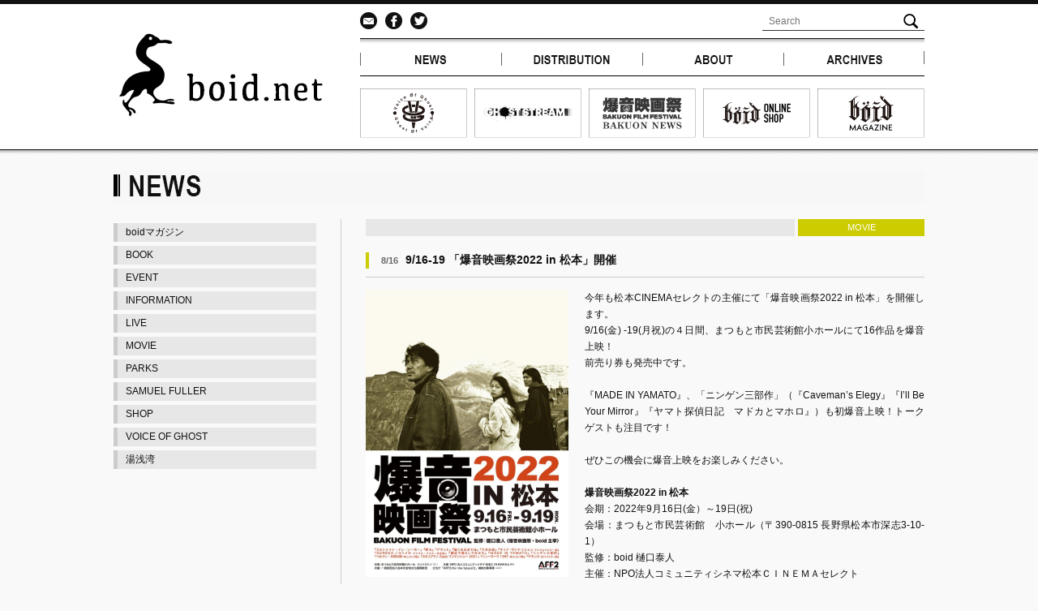

--- FILE ---
content_type: text/html; charset=UTF-8
request_url: https://www.boid-s.com/7629
body_size: 8839
content:
<!DOCTYPE HTML PUBLIC "-//W3C//DTD HTML 4.01 Transitional//EN"
"http://www.w3.org/TR/html4/loose.dtd">
<!-- 20190206 -->
<html>
<head>
<meta http-equiv="Content-Type" content="text/html; charset=UTF-8">

<meta name="viewport" content="width=device-width,user-scalable=no,maximum-scale=1" />
<meta property="fb:app_id" content="1622704431339650" />
<link rel="stylesheet" href="https://www.boid-s.com/wp-content/themes/boid/style.css?date=20200611" type="text/css">
<link rel="stylesheet" media="all" type="text/css" href="https://www.boid-s.com/wp-content/themes/boid/sp.css" />

<script type="text/javascript" src="https://www.boid-s.com/wp-content/themes/boid/js/jquery-1.7.2.min.js"></script>
<script type='text/javascript' src="https://www.boid-s.com/wp-content/themes/boid/js/scrollable.js"></script>
<script type="text/javascript" src="https://www.boid-s.com/wp-content/themes/boid/js/jquery.jscrollpane.min.js"></script>
<link rel="stylesheet" type="text/css" href="https://www.boid-s.com/wp-content/themes/boid/js/jscrollpane.css">
<script type="text/javascript" src="https://www.boid-s.com/wp-content/themes/boid/js/jquery.mousewheel.js"></script>
<script type="text/javascript" src="https://www.boid-s.com/wp-content/themes/boid/js/footerFixed.js"></script>

<script type='text/javascript'>
jQuery(function($){
	$(".thumbnail:lt(6)").wrapAll("<div class='itemwap'></div>");
	sum = $(".thumbnail").size();
	var n=1
	for (i = 0; i < sum; i=i+3) {
		var m=6*n-1
		var n=n+1
    	$(".thumbnail:gt("+ m +"):lt(6)").wrapAll("<div class='itemwap'></div>");
	};

	$(".scrollable").scrollable();

	wrapsum = $(".itemwap").size();
	if(wrapsum==1){
		$(".browse").addClass("disabled");
	};
});
</script>
<script type="text/javascript">
$(function(){
	$('#topnewsarea').jScrollPane({
		showArrows:false,
		scrollbarWidth: 50,
		scrollbarMargin:0
	});

	setViewport();

	$(window).resize(function(){
		setViewport();
	});

	function setViewport(){
		var winW = $(window).width();
		if(winW < 550){
			$("meta[name='viewport']").attr('content','width=device-width,user-scalable=no,maximum-scale=1');
		}else{
			$("meta[name='viewport']").attr('content','width=1000,user-scalable=no,maximum-scale=1');
		}

	}

    $(".slide_btn").on("click", function() {
	$(this).toggleClass("active");//開いた時、ボタンにクラスを追加
	$(".slide_box").slideToggle("fast");//”slow”、”normal”、”fast”

    });
});

</script>

		<!-- All in One SEO 4.4.4 - aioseo.com -->
		<title>9/16-19 「爆音映画祭2022 in 松本」開催 | boid.net</title>
		<meta name="description" content="今年も松本CINEMAセレクトの主催にて「爆音映画祭2022 in 松本」を開催します。 9/16(金) -1" />
		<meta name="robots" content="max-image-preview:large" />
		<link rel="canonical" href="https://www.boid-s.com/7629" />
		<meta name="generator" content="All in One SEO (AIOSEO) 4.4.4" />
		<meta property="og:locale" content="ja_JP" />
		<meta property="og:site_name" content="boid.net" />
		<meta property="og:type" content="article" />
		<meta property="og:title" content="9/16-19 「爆音映画祭2022 in 松本」開催 | boid.net" />
		<meta property="og:description" content="今年も松本CINEMAセレクトの主催にて「爆音映画祭2022 in 松本」を開催します。 9/16(金) -1" />
		<meta property="og:url" content="https://www.boid-s.com/7629" />
		<meta property="og:image" content="https://www.boid-s.com/wp-content/uploads/2022/08/matsumoto_bakuon2022_H1.jpg" />
		<meta property="og:image:secure_url" content="https://www.boid-s.com/wp-content/uploads/2022/08/matsumoto_bakuon2022_H1.jpg" />
		<meta property="og:image:width" content="1654" />
		<meta property="og:image:height" content="2339" />
		<meta property="article:tag" content="movie" />
		<meta property="article:tag" content="爆音映画祭" />
		<meta property="article:published_time" content="2022-08-15T18:52:32+00:00" />
		<meta property="article:modified_time" content="2022-08-15T18:52:32+00:00" />
		<meta name="twitter:card" content="summary" />
		<meta name="twitter:title" content="9/16-19 「爆音映画祭2022 in 松本」開催 | boid.net" />
		<meta name="twitter:description" content="今年も松本CINEMAセレクトの主催にて「爆音映画祭2022 in 松本」を開催します。 9/16(金) -1" />
		<meta name="twitter:image" content="https://www.boid-s.com/wp-content/uploads/2022/08/matsumoto_bakuon2022_H1.jpg" />
		<script type="application/ld+json" class="aioseo-schema">
			{"@context":"https:\/\/schema.org","@graph":[{"@type":"Article","@id":"https:\/\/www.boid-s.com\/7629#article","name":"9\/16-19 \u300c\u7206\u97f3\u6620\u753b\u796d2022 in \u677e\u672c\u300d\u958b\u50ac | boid.net","headline":"9\/16-19 \u300c\u7206\u97f3\u6620\u753b\u796d2022 in \u677e\u672c\u300d\u958b\u50ac","author":{"@id":"https:\/\/www.boid-s.com\/author\/boid_wp_admin#author"},"publisher":{"@id":"https:\/\/www.boid-s.com\/#organization"},"image":{"@type":"ImageObject","url":"https:\/\/www.boid-s.com\/wp-content\/uploads\/2022\/08\/matsumoto_bakuon2022_H1.jpg","width":1654,"height":2339},"datePublished":"2022-08-16T03:52:32+09:00","dateModified":"2022-08-16T03:52:32+09:00","inLanguage":"ja","mainEntityOfPage":{"@id":"https:\/\/www.boid-s.com\/7629#webpage"},"isPartOf":{"@id":"https:\/\/www.boid-s.com\/7629#webpage"},"articleSection":"MOVIE, \u7206\u97f3\u6620\u753b\u796d"},{"@type":"BreadcrumbList","@id":"https:\/\/www.boid-s.com\/7629#breadcrumblist","itemListElement":[{"@type":"ListItem","@id":"https:\/\/www.boid-s.com\/#listItem","position":1,"item":{"@type":"WebPage","@id":"https:\/\/www.boid-s.com\/","name":"\u30db\u30fc\u30e0","description":"\u7206\u97f3\u4e0a\u6620\u3001\u6620\u753b\u914d\u7d66\u3001\u66f8\u7c4d\u306e\u51fa\u7248\u3001\u97f3\u697d\u30ec\u30fc\u30d9\u30eb\u7b49\u3002","url":"https:\/\/www.boid-s.com\/"}}]},{"@type":"Organization","@id":"https:\/\/www.boid-s.com\/#organization","name":"boid.net","url":"https:\/\/www.boid-s.com\/"},{"@type":"Person","@id":"https:\/\/www.boid-s.com\/author\/boid_wp_admin#author","url":"https:\/\/www.boid-s.com\/author\/boid_wp_admin","name":"boid_wp_admin","image":{"@type":"ImageObject","@id":"https:\/\/www.boid-s.com\/7629#authorImage","url":"https:\/\/secure.gravatar.com\/avatar\/40d303a62e9a0618c0a020129635f3a6?s=96&d=mm&r=g","width":96,"height":96,"caption":"boid_wp_admin"}},{"@type":"WebPage","@id":"https:\/\/www.boid-s.com\/7629#webpage","url":"https:\/\/www.boid-s.com\/7629","name":"9\/16-19 \u300c\u7206\u97f3\u6620\u753b\u796d2022 in \u677e\u672c\u300d\u958b\u50ac | boid.net","description":"\u4eca\u5e74\u3082\u677e\u672cCINEMA\u30bb\u30ec\u30af\u30c8\u306e\u4e3b\u50ac\u306b\u3066\u300c\u7206\u97f3\u6620\u753b\u796d2022 in \u677e\u672c\u300d\u3092\u958b\u50ac\u3057\u307e\u3059\u3002 9\/16(\u91d1) -1","inLanguage":"ja","isPartOf":{"@id":"https:\/\/www.boid-s.com\/#website"},"breadcrumb":{"@id":"https:\/\/www.boid-s.com\/7629#breadcrumblist"},"author":{"@id":"https:\/\/www.boid-s.com\/author\/boid_wp_admin#author"},"creator":{"@id":"https:\/\/www.boid-s.com\/author\/boid_wp_admin#author"},"image":{"@type":"ImageObject","url":"https:\/\/www.boid-s.com\/wp-content\/uploads\/2022\/08\/matsumoto_bakuon2022_H1.jpg","@id":"https:\/\/www.boid-s.com\/#mainImage","width":1654,"height":2339},"primaryImageOfPage":{"@id":"https:\/\/www.boid-s.com\/7629#mainImage"},"datePublished":"2022-08-16T03:52:32+09:00","dateModified":"2022-08-16T03:52:32+09:00"},{"@type":"WebSite","@id":"https:\/\/www.boid-s.com\/#website","url":"https:\/\/www.boid-s.com\/","name":"boid.net","inLanguage":"ja","publisher":{"@id":"https:\/\/www.boid-s.com\/#organization"}}]}
		</script>
		<!-- All in One SEO -->

<link rel='dns-prefetch' href='//www.google.com' />
<link rel='stylesheet' id='wp-block-library-css' href='https://www.boid-s.com/wp-includes/css/dist/block-library/style.min.css?ver=6.3.7' type='text/css' media='all' />
<style id='wp-block-library-inline-css' type='text/css'>
.has-text-align-justify{text-align:justify;}
</style>
<link rel='stylesheet' id='jetpack-videopress-video-block-view-css' href='https://www.boid-s.com/wp-content/plugins/jetpack/jetpack_vendor/automattic/jetpack-videopress/build/block-editor/blocks/video/view.css?minify=false&#038;ver=34ae973733627b74a14e' type='text/css' media='all' />
<link rel='stylesheet' id='mediaelement-css' href='https://www.boid-s.com/wp-includes/js/mediaelement/mediaelementplayer-legacy.min.css?ver=4.2.17' type='text/css' media='all' />
<link rel='stylesheet' id='wp-mediaelement-css' href='https://www.boid-s.com/wp-includes/js/mediaelement/wp-mediaelement.min.css?ver=6.3.7' type='text/css' media='all' />
<style id='classic-theme-styles-inline-css' type='text/css'>
/*! This file is auto-generated */
.wp-block-button__link{color:#fff;background-color:#32373c;border-radius:9999px;box-shadow:none;text-decoration:none;padding:calc(.667em + 2px) calc(1.333em + 2px);font-size:1.125em}.wp-block-file__button{background:#32373c;color:#fff;text-decoration:none}
</style>
<style id='global-styles-inline-css' type='text/css'>
body{--wp--preset--color--black: #000000;--wp--preset--color--cyan-bluish-gray: #abb8c3;--wp--preset--color--white: #ffffff;--wp--preset--color--pale-pink: #f78da7;--wp--preset--color--vivid-red: #cf2e2e;--wp--preset--color--luminous-vivid-orange: #ff6900;--wp--preset--color--luminous-vivid-amber: #fcb900;--wp--preset--color--light-green-cyan: #7bdcb5;--wp--preset--color--vivid-green-cyan: #00d084;--wp--preset--color--pale-cyan-blue: #8ed1fc;--wp--preset--color--vivid-cyan-blue: #0693e3;--wp--preset--color--vivid-purple: #9b51e0;--wp--preset--gradient--vivid-cyan-blue-to-vivid-purple: linear-gradient(135deg,rgba(6,147,227,1) 0%,rgb(155,81,224) 100%);--wp--preset--gradient--light-green-cyan-to-vivid-green-cyan: linear-gradient(135deg,rgb(122,220,180) 0%,rgb(0,208,130) 100%);--wp--preset--gradient--luminous-vivid-amber-to-luminous-vivid-orange: linear-gradient(135deg,rgba(252,185,0,1) 0%,rgba(255,105,0,1) 100%);--wp--preset--gradient--luminous-vivid-orange-to-vivid-red: linear-gradient(135deg,rgba(255,105,0,1) 0%,rgb(207,46,46) 100%);--wp--preset--gradient--very-light-gray-to-cyan-bluish-gray: linear-gradient(135deg,rgb(238,238,238) 0%,rgb(169,184,195) 100%);--wp--preset--gradient--cool-to-warm-spectrum: linear-gradient(135deg,rgb(74,234,220) 0%,rgb(151,120,209) 20%,rgb(207,42,186) 40%,rgb(238,44,130) 60%,rgb(251,105,98) 80%,rgb(254,248,76) 100%);--wp--preset--gradient--blush-light-purple: linear-gradient(135deg,rgb(255,206,236) 0%,rgb(152,150,240) 100%);--wp--preset--gradient--blush-bordeaux: linear-gradient(135deg,rgb(254,205,165) 0%,rgb(254,45,45) 50%,rgb(107,0,62) 100%);--wp--preset--gradient--luminous-dusk: linear-gradient(135deg,rgb(255,203,112) 0%,rgb(199,81,192) 50%,rgb(65,88,208) 100%);--wp--preset--gradient--pale-ocean: linear-gradient(135deg,rgb(255,245,203) 0%,rgb(182,227,212) 50%,rgb(51,167,181) 100%);--wp--preset--gradient--electric-grass: linear-gradient(135deg,rgb(202,248,128) 0%,rgb(113,206,126) 100%);--wp--preset--gradient--midnight: linear-gradient(135deg,rgb(2,3,129) 0%,rgb(40,116,252) 100%);--wp--preset--font-size--small: 13px;--wp--preset--font-size--medium: 20px;--wp--preset--font-size--large: 36px;--wp--preset--font-size--x-large: 42px;--wp--preset--spacing--20: 0.44rem;--wp--preset--spacing--30: 0.67rem;--wp--preset--spacing--40: 1rem;--wp--preset--spacing--50: 1.5rem;--wp--preset--spacing--60: 2.25rem;--wp--preset--spacing--70: 3.38rem;--wp--preset--spacing--80: 5.06rem;--wp--preset--shadow--natural: 6px 6px 9px rgba(0, 0, 0, 0.2);--wp--preset--shadow--deep: 12px 12px 50px rgba(0, 0, 0, 0.4);--wp--preset--shadow--sharp: 6px 6px 0px rgba(0, 0, 0, 0.2);--wp--preset--shadow--outlined: 6px 6px 0px -3px rgba(255, 255, 255, 1), 6px 6px rgba(0, 0, 0, 1);--wp--preset--shadow--crisp: 6px 6px 0px rgba(0, 0, 0, 1);}:where(.is-layout-flex){gap: 0.5em;}:where(.is-layout-grid){gap: 0.5em;}body .is-layout-flow > .alignleft{float: left;margin-inline-start: 0;margin-inline-end: 2em;}body .is-layout-flow > .alignright{float: right;margin-inline-start: 2em;margin-inline-end: 0;}body .is-layout-flow > .aligncenter{margin-left: auto !important;margin-right: auto !important;}body .is-layout-constrained > .alignleft{float: left;margin-inline-start: 0;margin-inline-end: 2em;}body .is-layout-constrained > .alignright{float: right;margin-inline-start: 2em;margin-inline-end: 0;}body .is-layout-constrained > .aligncenter{margin-left: auto !important;margin-right: auto !important;}body .is-layout-constrained > :where(:not(.alignleft):not(.alignright):not(.alignfull)){max-width: var(--wp--style--global--content-size);margin-left: auto !important;margin-right: auto !important;}body .is-layout-constrained > .alignwide{max-width: var(--wp--style--global--wide-size);}body .is-layout-flex{display: flex;}body .is-layout-flex{flex-wrap: wrap;align-items: center;}body .is-layout-flex > *{margin: 0;}body .is-layout-grid{display: grid;}body .is-layout-grid > *{margin: 0;}:where(.wp-block-columns.is-layout-flex){gap: 2em;}:where(.wp-block-columns.is-layout-grid){gap: 2em;}:where(.wp-block-post-template.is-layout-flex){gap: 1.25em;}:where(.wp-block-post-template.is-layout-grid){gap: 1.25em;}.has-black-color{color: var(--wp--preset--color--black) !important;}.has-cyan-bluish-gray-color{color: var(--wp--preset--color--cyan-bluish-gray) !important;}.has-white-color{color: var(--wp--preset--color--white) !important;}.has-pale-pink-color{color: var(--wp--preset--color--pale-pink) !important;}.has-vivid-red-color{color: var(--wp--preset--color--vivid-red) !important;}.has-luminous-vivid-orange-color{color: var(--wp--preset--color--luminous-vivid-orange) !important;}.has-luminous-vivid-amber-color{color: var(--wp--preset--color--luminous-vivid-amber) !important;}.has-light-green-cyan-color{color: var(--wp--preset--color--light-green-cyan) !important;}.has-vivid-green-cyan-color{color: var(--wp--preset--color--vivid-green-cyan) !important;}.has-pale-cyan-blue-color{color: var(--wp--preset--color--pale-cyan-blue) !important;}.has-vivid-cyan-blue-color{color: var(--wp--preset--color--vivid-cyan-blue) !important;}.has-vivid-purple-color{color: var(--wp--preset--color--vivid-purple) !important;}.has-black-background-color{background-color: var(--wp--preset--color--black) !important;}.has-cyan-bluish-gray-background-color{background-color: var(--wp--preset--color--cyan-bluish-gray) !important;}.has-white-background-color{background-color: var(--wp--preset--color--white) !important;}.has-pale-pink-background-color{background-color: var(--wp--preset--color--pale-pink) !important;}.has-vivid-red-background-color{background-color: var(--wp--preset--color--vivid-red) !important;}.has-luminous-vivid-orange-background-color{background-color: var(--wp--preset--color--luminous-vivid-orange) !important;}.has-luminous-vivid-amber-background-color{background-color: var(--wp--preset--color--luminous-vivid-amber) !important;}.has-light-green-cyan-background-color{background-color: var(--wp--preset--color--light-green-cyan) !important;}.has-vivid-green-cyan-background-color{background-color: var(--wp--preset--color--vivid-green-cyan) !important;}.has-pale-cyan-blue-background-color{background-color: var(--wp--preset--color--pale-cyan-blue) !important;}.has-vivid-cyan-blue-background-color{background-color: var(--wp--preset--color--vivid-cyan-blue) !important;}.has-vivid-purple-background-color{background-color: var(--wp--preset--color--vivid-purple) !important;}.has-black-border-color{border-color: var(--wp--preset--color--black) !important;}.has-cyan-bluish-gray-border-color{border-color: var(--wp--preset--color--cyan-bluish-gray) !important;}.has-white-border-color{border-color: var(--wp--preset--color--white) !important;}.has-pale-pink-border-color{border-color: var(--wp--preset--color--pale-pink) !important;}.has-vivid-red-border-color{border-color: var(--wp--preset--color--vivid-red) !important;}.has-luminous-vivid-orange-border-color{border-color: var(--wp--preset--color--luminous-vivid-orange) !important;}.has-luminous-vivid-amber-border-color{border-color: var(--wp--preset--color--luminous-vivid-amber) !important;}.has-light-green-cyan-border-color{border-color: var(--wp--preset--color--light-green-cyan) !important;}.has-vivid-green-cyan-border-color{border-color: var(--wp--preset--color--vivid-green-cyan) !important;}.has-pale-cyan-blue-border-color{border-color: var(--wp--preset--color--pale-cyan-blue) !important;}.has-vivid-cyan-blue-border-color{border-color: var(--wp--preset--color--vivid-cyan-blue) !important;}.has-vivid-purple-border-color{border-color: var(--wp--preset--color--vivid-purple) !important;}.has-vivid-cyan-blue-to-vivid-purple-gradient-background{background: var(--wp--preset--gradient--vivid-cyan-blue-to-vivid-purple) !important;}.has-light-green-cyan-to-vivid-green-cyan-gradient-background{background: var(--wp--preset--gradient--light-green-cyan-to-vivid-green-cyan) !important;}.has-luminous-vivid-amber-to-luminous-vivid-orange-gradient-background{background: var(--wp--preset--gradient--luminous-vivid-amber-to-luminous-vivid-orange) !important;}.has-luminous-vivid-orange-to-vivid-red-gradient-background{background: var(--wp--preset--gradient--luminous-vivid-orange-to-vivid-red) !important;}.has-very-light-gray-to-cyan-bluish-gray-gradient-background{background: var(--wp--preset--gradient--very-light-gray-to-cyan-bluish-gray) !important;}.has-cool-to-warm-spectrum-gradient-background{background: var(--wp--preset--gradient--cool-to-warm-spectrum) !important;}.has-blush-light-purple-gradient-background{background: var(--wp--preset--gradient--blush-light-purple) !important;}.has-blush-bordeaux-gradient-background{background: var(--wp--preset--gradient--blush-bordeaux) !important;}.has-luminous-dusk-gradient-background{background: var(--wp--preset--gradient--luminous-dusk) !important;}.has-pale-ocean-gradient-background{background: var(--wp--preset--gradient--pale-ocean) !important;}.has-electric-grass-gradient-background{background: var(--wp--preset--gradient--electric-grass) !important;}.has-midnight-gradient-background{background: var(--wp--preset--gradient--midnight) !important;}.has-small-font-size{font-size: var(--wp--preset--font-size--small) !important;}.has-medium-font-size{font-size: var(--wp--preset--font-size--medium) !important;}.has-large-font-size{font-size: var(--wp--preset--font-size--large) !important;}.has-x-large-font-size{font-size: var(--wp--preset--font-size--x-large) !important;}
.wp-block-navigation a:where(:not(.wp-element-button)){color: inherit;}
:where(.wp-block-post-template.is-layout-flex){gap: 1.25em;}:where(.wp-block-post-template.is-layout-grid){gap: 1.25em;}
:where(.wp-block-columns.is-layout-flex){gap: 2em;}:where(.wp-block-columns.is-layout-grid){gap: 2em;}
.wp-block-pullquote{font-size: 1.5em;line-height: 1.6;}
</style>
<link rel='stylesheet' id='contact-form-7-css' href='https://www.boid-s.com/wp-content/plugins/contact-form-7/includes/css/styles.css?ver=5.8' type='text/css' media='all' />
<link rel='stylesheet' id='jetpack_css-css' href='https://www.boid-s.com/wp-content/plugins/jetpack/css/jetpack.css?ver=12.4.1' type='text/css' media='all' />
<link rel="https://api.w.org/" href="https://www.boid-s.com/wp-json/" /><link rel="alternate" type="application/json" href="https://www.boid-s.com/wp-json/wp/v2/posts/7629" /><link rel="alternate" type="application/json+oembed" href="https://www.boid-s.com/wp-json/oembed/1.0/embed?url=https%3A%2F%2Fwww.boid-s.com%2F7629" />
<link rel="alternate" type="text/xml+oembed" href="https://www.boid-s.com/wp-json/oembed/1.0/embed?url=https%3A%2F%2Fwww.boid-s.com%2F7629&#038;format=xml" />
</head>

<body>
<script>
  window.fbAsyncInit = function() {
    FB.init({
      appId      : '1622704431339650',
      xfbml      : true,
      version    : 'v2.3'
    });
  };

  (function(d, s, id){
     var js, fjs = d.getElementsByTagName(s)[0];
     if (d.getElementById(id)) {return;}
     js = d.createElement(s); js.id = id;
     js.src = "//connect.facebook.net/ja_JP/sdk.js";
     fjs.parentNode.insertBefore(js, fjs);
   }(document, 'script', 'facebook-jssdk'));
</script>

<div id="spmenu">

<p class="slide_btn btn"><img src="https://www.boid-s.com/wp-content/themes/boid/images/sp/menu/menubtn.jpg"></p>
<div class="slide_box toggle_box">

<div class="spbtnline">
<a href="https://www.boid-s.com/"><img src="https://www.boid-s.com/wp-content/themes/boid/images/sp/menu/top.jpg"></a>
</div><!-- spbtnline -->

<div class="spbtnline">
<div class="spbtnl"><a href="https://www.boid-s.com/news"><img src="https://www.boid-s.com/wp-content/themes/boid/images/sp/menu/news.jpg"></a></div>
<div class="spbtnr"><a href="https://www.boid-s.com/distribution"><img src="https://www.boid-s.com/wp-content/themes/boid/images/sp/menu/distribution.jpg"></a></div>
<br style="clear:both;">
</div><!-- spbtnline -->

<div class="spbtnline">
<div class="spbtnl"><a href="https://www.boid-s.com/about"><img src="https://www.boid-s.com/wp-content/themes/boid/images/sp/menu/about.jpg"></a></div>
<div class="spbtnr"><a href="https://www.boid-s.com/archive"><img src="https://www.boid-s.com/wp-content/themes/boid/images/sp/menu/archive.jpg"></a></div>
<br style="clear:both;">
</div><!-- spbtnline -->
	

<div class="spbtnline">
<div class="spbtnl">
<a href="https://voiceofghost.com/" target="_blank"><img src="https://www.boid-s.com/wp-content/themes/boid/images/topbnr/bnr01.svg"></a>
</div>
<div class="spbtnr">
<a href="https://ghoststreamweb.com/" target="_blank"><img src="https://www.boid-s.com/wp-content/themes/boid/images/topbnr/bnr02.svg"></a>
</div>
<br style="clear:both;">
</div><!-- spbtnline -->
	
<div class="spbtnline">
<div class="spbtnl">
<a href="http://www.bakuon-bb.net" target="_blank"><img src="https://www.boid-s.com/wp-content/themes/boid/images/topbnr/bnr03.svg"></a>
</div>
<div class="spbtnr">
<a href="https://note.com/boid_magazine" target="_blank"><img src="https://www.boid-s.com/wp-content/themes/boid/images/topbnr/bnr04.svg"></a>
</div>
<br style="clear:both;">
</div><!-- spbtnline -->

<div class="spbtnline">
<div class="spbtnl">
<a href="https://boid.theshop.jp/" target="_blank"><img src="https://www.boid-s.com/wp-content/themes/boid/images/topbnr/bnr05.svg"></a>
</div>
<div class="spbtnr">
<a href="https://www.boid-s.com/contact"><img src="https://www.boid-s.com/wp-content/themes/boid/images/topbnr/contact.svg"></a>	
</div>
<br style="clear:both;">
</div><!-- spbtnline -->


<div class="spbtnline sp_searchform" >
	<form id="searchform" class="cf" action="/" method="get" role="search">
		<div class="cf">
			<label class="screen-reader-text" for="s" ></label>
			<input id="s" type="text" name="s" value="" placeholder="Search" >
			<input id="searchsubmit" type="submit" value="">
		</div>
	</form></div>

</div>

</div><!-- spmenu -->

<div id="header_wrapper">

<div id="header_body">

<div id="header">

<div id="logo"><img src="https://www.boid-s.com/wp-content/themes/boid/images/logo.jpg" width="285" height="150"></div><!-- logo -->

<div id="menuarea01">

<div id="sns">


<div class="fbbtn"><a href="https://www.boid-s.com/contact"><img src="https://www.boid-s.com/wp-content/themes/boid/images/sns_mail.jpg" onMouseOver="this.src='https://www.boid-s.com/wp-content/themes/boid/images/sns_mail_o.jpg'" onMouseOut="this.src='https://www.boid-s.com/wp-content/themes/boid/images/sns_mail.jpg'">
</a></div>

<div class="fbbtn"><a href="https://www.facebook.com/bakuonfilmfes" target="_blank"><img src="https://www.boid-s.com/wp-content/themes/boid/images/sns_fb.jpg" onMouseOver="this.src='https://www.boid-s.com/wp-content/themes/boid/images/sns_fb_o.jpg'" onMouseOut="this.src='https://www.boid-s.com/wp-content/themes/boid/images/sns_fb.jpg'">
</a></div>

<div class="twbtn"><a href="https://twitter.com/boid_bakuon" target="_blank"><img src="https://www.boid-s.com/wp-content/themes/boid/images/sns_tw.jpg" onMouseOver="this.src='https://www.boid-s.com/wp-content/themes/boid/images/sns_tw_o.jpg'" onMouseOut="this.src='https://www.boid-s.com/wp-content/themes/boid/images/sns_tw.jpg'">
</a></div>


<div class="fl-R">
	<form id="searchform" class="cf" action="/" method="get" role="search">
		<div class="cf">
			<label class="screen-reader-text" for="s" ></label>
			<input id="s" type="text" name="s" value="" placeholder="Search" >
			<input id="searchsubmit" type="submit" value="">
		</div>
	</form></div>

<br style="clear:both;">

</div><!-- sns -->

<div class="menuarea01_line">

<div class="menu01_left">
<a href="https://www.boid-s.com/news">
<img src="https://www.boid-s.com/wp-content/themes/boid/images/menu/news.jpg" onMouseOver="this.src='https://www.boid-s.com/wp-content/themes/boid/images/menu/news_o.jpg'" onMouseOut="this.src='https://www.boid-s.com/wp-content/themes/boid/images/menu/news.jpg'">
</a>
</div><!-- menu01_left -->

<div class="menu01_left">
<a href="https://www.boid-s.com/distribution">
<img src="https://www.boid-s.com/wp-content/themes/boid/images/menu/distribution.jpg" onMouseOver="this.src='https://www.boid-s.com/wp-content/themes/boid/images/menu/distribution_o.jpg'" onMouseOut="this.src='https://www.boid-s.com/wp-content/themes/boid/images/menu/distribution.jpg'">
</a>
</div><!-- menu01_right -->

<div class="menu01_left">
<a href="https://www.boid-s.com/about">
<img src="https://www.boid-s.com/wp-content/themes/boid/images/menu/about.jpg" onMouseOver="this.src='https://www.boid-s.com/wp-content/themes/boid/images/menu/about_o.jpg'" onMouseOut="this.src='https://www.boid-s.com/wp-content/themes/boid/images/menu/about.jpg'">
</a>
</div><!-- menu01_left -->

<div class="menu01_left">
<a href="https://www.boid-s.com/archive">
<img src="https://www.boid-s.com/wp-content/themes/boid/images/menu/archives.jpg" onMouseOver="this.src='https://www.boid-s.com/wp-content/themes/boid/images/menu/archives_o.jpg'" onMouseOut="this.src='https://www.boid-s.com/wp-content/themes/boid/images/menu/archives.jpg'">
</a>
</div><!-- menu01_left -->

<br style="clear:both;">

</div><!-- menuarea01_line -->

<div id="menuarea02">

<div class="menu02l">
<a href="https://voiceofghost.com/" target="_blank">
<img src="https://www.boid-s.com/wp-content/themes/boid/images/topbnr/bnr01.svg"></a>
</div>
	
<div class="menu02l">
<a href="https://ghoststreamweb.com/" target="_blank">
<img src="https://www.boid-s.com/wp-content/themes/boid/images/topbnr/bnr02.svg"></a>
</div>
	
<div class="menu02l">
<a href="http://www.bakuon-bb.net/" target="_blank">
<img src="https://www.boid-s.com/wp-content/themes/boid/images/topbnr/bnr03.svg"></a>
</div>

<div class="menu02l">
<a href="https://boid.theshop.jp/" target="_blank">
<img src="https://www.boid-s.com/wp-content/themes/boid/images/topbnr/bnr05.svg"></a>
</div>

<div class="menu02l">
<a href="https://note.com/boid_magazine" target="_blank">
<img src="https://www.boid-s.com/wp-content/themes/boid/images/topbnr/bnr04.svg"></a>
</div>
	



</div><!-- menuarea02 -->

</div><!-- menuarea01 -->

<br style="clear:both;">

</div><!-- header -->

</div><!-- header_body -->

</div><!-- header_wrapper -->

<div id="base">
<div id="contents_news">

<div id="newsr">

<div class="newsbox">

<div class="news_categoryline">
<div class="news_category">MOVIE</div><!-- box_category -->
</div><!-- box_categoryline -->

<div class="news_titleline">

<div class="news_title">
<span class="news_day">8/16</span>
9/16-19 「爆音映画祭2022 in 松本」開催</div><!-- news_title -->

</div>

<div class="newspage_text">

<div class="newspage_photo"><img width="700" height="990" src="https://www.boid-s.com/wp-content/uploads/2022/08/matsumoto_bakuon2022_H1-700x990.jpg" class="attachment-post-thumbnail size-post-thumbnail wp-post-image" alt="9/16-19 「爆音映画祭2022 in 松本」開催" decoding="async" title="9/16-19 「爆音映画祭2022 in 松本」開催" fetchpriority="high" srcset="https://www.boid-s.com/wp-content/uploads/2022/08/matsumoto_bakuon2022_H1-700x990.jpg 700w, https://www.boid-s.com/wp-content/uploads/2022/08/matsumoto_bakuon2022_H1-300x424.jpg 300w, https://www.boid-s.com/wp-content/uploads/2022/08/matsumoto_bakuon2022_H1-600x848.jpg 600w, https://www.boid-s.com/wp-content/uploads/2022/08/matsumoto_bakuon2022_H1-768x1086.jpg 768w, https://www.boid-s.com/wp-content/uploads/2022/08/matsumoto_bakuon2022_H1-1086x1536.jpg 1086w, https://www.boid-s.com/wp-content/uploads/2022/08/matsumoto_bakuon2022_H1-1448x2048.jpg 1448w, https://www.boid-s.com/wp-content/uploads/2022/08/matsumoto_bakuon2022_H1.jpg 1654w" sizes="(max-width: 700px) 100vw, 700px" /></div><p>今年も松本CINEMAセレクトの主催にて「爆音映画祭2022 in 松本」を開催します。<br />
9/16(金) -19(月祝)の４日間、まつもと市民芸術館小ホールにて16作品を爆音上映！<br />
前売り券も発売中です。</p>
<p>&nbsp;</p>
<p>『MADE IN YAMATO』、「ニンゲン三部作」（『Caveman&#8217;s Elegy』『I&#8217;ll Be Your Mirror』『ヤマト探偵日記　マドカとマホロ』）も初爆音上映！トークゲストも注目です！</p>
<p>&nbsp;</p>
<p>ぜひこの機会に爆音上映をお楽しみください。</p>
<p>&nbsp;</p>
<p><strong>爆音映画祭2022 in 松本 　</strong></p>
<p>会期：2022年9月16日(金）～19日(祝)<br />
会場：まつもと市民芸術館　小ホール（〒390-0815 長野県松本市深志3-10-1）<br />
監修：boid 樋口泰人<br />
主催：NPO法人コミュニティシネマ松本ＣＩＮＥＭＡセレクト<br />
共催：一般財団法人松本市芸術文化振興財団</p>
<p>料金：<br />
当日 一般1,800円／大学生以下1,500円<br />
前売(限定販売) 一般1,600円／大学生以下1,000円<br />
『EUREKA／ユリイカ』<br />
前売2,000円均一(限定販売)／当日2,200円均一<br />
『カネコアヤノZeppワンマンショー2021』<br />
前売1,700円均一(限定販売)／当日1,800円均一</p>
<p>&nbsp;</p>
<p>&nbsp;</p>
<p>9/16(金)<br />
19:30-21:25<br />
『ラストナイト・イン・ソーホー』</p>
<p>&nbsp;</p>
<p>&nbsp;</p>
<p>9/17(土)<br />
10:00-11:30<br />
『野火』</p>
<p>12:00-14:20<br />
『アネット』</p>
<p>14:50-16:35<br />
『暗くなるまでには』</p>
<p>17:00-18:20<br />
『六月の蛇』</p>
<p>19:00-21:45<br />
『サッドヴァケイション』+ 仙頭武則さんアフタートーク</p>
<p>&nbsp;</p>
<p>&nbsp;</p>
<p>9/18(日)<br />
10:00-14:15<br />
『EUREKA /ユリイカ』+ 仙頭武則さんアフタートーク</p>
<p>14:30-17:05<br />
『裸足で鳴らしてみせろ』+ 工藤梨穂監督アフタートーク</p>
<p>17:20-20:00<br />
『MADE IN YAMATO』+ 宮崎大祐監督・冨永昌敬監督・清原惟監督・竹内里紗監督(調整中)・山本英監督(調整中)アフタートーク</p>
<p>20:10-21:45<br />
『ニンゲン三部作』+ 宮崎大祐監督・井手健介さん他アフタートークJプロ</p>
<p>&nbsp;</p>
<p>&nbsp;</p>
<p>9/19(月・祝）<br />
10:30-12:40<br />
『ベルリン・天使の詩』</p>
<p>13:00-14:30<br />
『カネコアヤノ Zepp ワンマンショー 2021』</p>
<p>14:50-16:30<br />
『ニューヨーク 1997』</p>
<p>16:50-18:20<br />
『デモンズ』</p>
<p>&nbsp;</p>
<p>詳細はHPをご覧ください。</p>
<p><a href="https://www.cinema-select.com/%E7%88%86%E9%9F%B3%E6%98%A0%E7%94%BB%E7%A5%AD2022-%E6%9D%BE%E6%9C%AC-%E4%BD%9C%E5%93%81%E6%B1%BA%E5%AE%9A/">https://www.cinema-select.com/%E7%88%86%E9%9F%B3%E6%98%A0%E7%94%BB%E7%A5%AD2022-%E6%9D%BE%E6%9C%AC-%E4%BD%9C%E5%93%81%E6%B1%BA%E5%AE%9A/</a></p>
<p>&nbsp;</p>
<p>チラシはこちら</p>
<p><a href="https://www.boid-s.com/wp-content/uploads/2022/08/matsumoto_bakuon2022_F.pdf"><img decoding="async" src="https://www.boid-s.com/wp-content/uploads/2022/08/matsumoto_bakuon2022_H1-300x424.jpg" alt="" /></a></p>
<div class='yarpp yarpp-related yarpp-related-website yarpp-template-list'>
<!-- YARPP List -->
<h3>関連記事：</h3><ol>
<li><a href="https://www.boid-s.com/6191" rel="bookmark" title="今週末2/15（土）「シネポートシアター MITO vol.30 宮崎大祐監督特集上映＋監督舞台挨拶」開催">今週末2/15（土）「シネポートシアター MITO vol.30 宮崎大祐監督特集上映＋監督舞台挨拶」開催</a></li>
<li><a href="https://www.boid-s.com/6124" rel="bookmark" title="『TOURISM』上映のご案内">『TOURISM』上映のご案内</a></li>
<li><a href="https://www.boid-s.com/6535" rel="bookmark" title="11/13〜15に「爆音映画祭2020 in 松本」を開催！">11/13〜15に「爆音映画祭2020 in 松本」を開催！</a></li>
<li><a href="https://www.boid-s.com/5715" rel="bookmark" title="『TOURISIM』8/30（金）よりアップリンク吉祥寺ほか全国順次公開！">『TOURISIM』8/30（金）よりアップリンク吉祥寺ほか全国順次公開！</a></li>
</ol>
</div>

<br style="clear:both;">

</div><!-- newspage_text -->

</div><!-- newsbox -->


</div><!-- newsr -->

<div id="newsl">

<div id="index">
<ul>
	<li class="cat-item cat-item-6"><a href="https://www.boid-s.com/category/boid-magazine">boidマガジン</a>
</li>
	<li class="cat-item cat-item-24"><a href="https://www.boid-s.com/category/book">BOOK</a>
</li>
	<li class="cat-item cat-item-3"><a href="https://www.boid-s.com/category/event">EVENT</a>
</li>
	<li class="cat-item cat-item-11"><a href="https://www.boid-s.com/category/information">INFORMATION</a>
</li>
	<li class="cat-item cat-item-4"><a href="https://www.boid-s.com/category/live">LIVE</a>
</li>
	<li class="cat-item cat-item-2"><a href="https://www.boid-s.com/category/movie">MOVIE</a>
</li>
	<li class="cat-item cat-item-42"><a href="https://www.boid-s.com/category/parks">PARKS</a>
</li>
	<li class="cat-item cat-item-39"><a href="https://www.boid-s.com/category/fuller">SAMUEL FULLER</a>
</li>
	<li class="cat-item cat-item-8"><a href="https://www.boid-s.com/category/shop">SHOP</a>
</li>
	<li class="cat-item cat-item-81"><a href="https://www.boid-s.com/category/voice-of-ghost">VOICE OF GHOST</a>
</li>
	<li class="cat-item cat-item-71"><a href="https://www.boid-s.com/category/yuasawan">湯浅湾</a>
</li>
</ul>
</div>

</div><!-- newsl -->

<br style="clear:both;">

</div><!-- contents -->

</div><!-- base -->

<div id="footer">

<div id="footerbody1">

<div id="footerbody2">
<a href="http://www.monolith2001.com" target="_blank"><img src="https://www.boid-s.com/wp-content/themes/boid/images/banner/monolith.png" alt="外部リンク"></a>
<a href="http://indietokyo.com/" target="_blank"><img src="https://www.boid-s.com/wp-content/themes/boid/images/banner/indietokyo.jpg" alt="外部リンク"></a>
</div><!-- footerbody2 -->

</div><!-- footerbody1 -->

<div id="copy">
&copy;&nbsp;&nbsp; 2019 boid All Rights Reserved.
</div><!-- copy -->

</div><!-- footer -->

<link rel='stylesheet' id='yarppRelatedCss-css' href='https://www.boid-s.com/wp-content/plugins/yet-another-related-posts-plugin/style/related.css?ver=5.30.6' type='text/css' media='all' />
<script type='text/javascript' src='https://www.boid-s.com/wp-content/plugins/contact-form-7/includes/swv/js/index.js?ver=5.8' id='swv-js'></script>
<script type='text/javascript' id='contact-form-7-js-extra'>
/* <![CDATA[ */
var wpcf7 = {"api":{"root":"https:\/\/www.boid-s.com\/wp-json\/","namespace":"contact-form-7\/v1"}};
/* ]]> */
</script>
<script type='text/javascript' src='https://www.boid-s.com/wp-content/plugins/contact-form-7/includes/js/index.js?ver=5.8' id='contact-form-7-js'></script>
<script id="google-invisible-recaptcha-js-before" type="text/javascript">
var renderInvisibleReCaptcha = function() {

    for (var i = 0; i < document.forms.length; ++i) {
        var form = document.forms[i];
        var holder = form.querySelector('.inv-recaptcha-holder');

        if (null === holder) continue;
		holder.innerHTML = '';

         (function(frm){
			var cf7SubmitElm = frm.querySelector('.wpcf7-submit');
            var holderId = grecaptcha.render(holder,{
                'sitekey': '6LfPdKQZAAAAACod-56XfJbfSyBmFVaenW7mssfs', 'size': 'invisible', 'badge' : 'inline',
                'callback' : function (recaptchaToken) {
					if((null !== cf7SubmitElm) && (typeof jQuery != 'undefined')){jQuery(frm).submit();grecaptcha.reset(holderId);return;}
					 HTMLFormElement.prototype.submit.call(frm);
                },
                'expired-callback' : function(){grecaptcha.reset(holderId);}
            });

			if(null !== cf7SubmitElm && (typeof jQuery != 'undefined') ){
				jQuery(cf7SubmitElm).off('click').on('click', function(clickEvt){
					clickEvt.preventDefault();
					grecaptcha.execute(holderId);
				});
			}
			else
			{
				frm.onsubmit = function (evt){evt.preventDefault();grecaptcha.execute(holderId);};
			}


        })(form);
    }
};
</script>
<script type='text/javascript' async defer src='https://www.google.com/recaptcha/api.js?onload=renderInvisibleReCaptcha&#038;render=explicit&#038;hl=ja' id='google-invisible-recaptcha-js'></script>
</body>
</html>

--- FILE ---
content_type: text/css
request_url: https://www.boid-s.com/wp-content/themes/boid/style.css?date=20200611
body_size: 3176
content:
/*
Theme Name: boid
Theme URI: http://www.boid-s.com
Description: boid.net用テーマ
Version: 1.0
Author:boid
Author URI: http://www.boid-s.com
*/
@charset "UTF-8";
/* CSS Document */

@media screen and (min-width: 701px){

body{
	margin:0px;
	background-color:#f9f9f9;
	font-family:Verdana, "游ゴシック", YuGothic, "Hiragino Kaku Gothic ProN", Meiryo, sans-serif;
}

img { border-style:none;
	vertical-align: bottom;}

a img { border-style:none; }

*{
margin: 0;
padding: 0;
}

#spmenu{
	display:none;
}

#sptopmain{
	display:none;
}

#header_wrapper{
	width:100%;
	background-image:url(images/snsline.jpg);
	background-position:bottom left;
	background-repeat:repeat-x;
	padding-bottom:20px;
	margin-bottom:20px;
	background-color:#fff;
	border-top:5px solid #111;
}

#header_wrapper img{
	max-width:100%;
}

#header_body{
	width:1000px;
	margin:0 auto;
}

#header{
	width:1000px;

}

#logo{
	width:285px;
	float:left;
}

#menuarea01{
	width:696px;
	float:right;
}

.menuarea01_line{
	width:696px;
	border-bottom:1px solid #000;
	margin-bottom:15px;
}

.menu01_left{
	width:174px;
	float:left;
}

#sns{
	width:696px;
	padding:10px 0 15px 0px;
	margin-bottom:10px;
	background-image:url(images/snsline.jpg);
	background-position:bottom left;
	background-repeat:repeat-x;
}

.topbtn{
	width:100px;
	float:left;
	margin-right: 13px;
}

.fbbtn{
	width:21px;
	float:left;
	margin-right:10px;
}

.twbtn{
	width:21px;
	float:left;
	margin-right:25px;
}

.fb{
	width:155px;
	float:left;
	margin-right:10px;
}

.tw{
	width:100px;
	float:left;
	margin-right:10px;
}

.fl-R{float: right;}
.cf:after { content: ""; clear: both; display: block; }
#searchform {
	width:200px;
	font-size: 0;
	position: relative;
}
#searchform label{
	font-size:0px;
	line-height:0px;
	height:0px;
}
#searchform>div{
	border-bottom: 1px solid #333;
	width: 200px;
}
#s {
	float:left;
	background: rgba(255,255,255,0);
	border:none;
	font-size: 12px;
	line-height: 20px;
	outline:none;
	width: 157px;
	height:22px;
	padding:0 0 0 8px;
	position: relative;
}
#searchsubmit {
	font-size:0;
	line-height:0;
	float:right;
    border: none;
    cursor: pointer;
	width:35px;
	height:22px;
	position: relative;
	background:url(images/search.png) no-repeat;
	background-position: center center;
	background-size: 18px 18px;
}

#menuarea02{
	width:696px;
	overflow: hidden;
}

.menu02l{
	width:19%;
	float:left;
	margin-right:1.25%;
}
	
.menu02l:nth-child(5) {
  margin-right:0;
}


#base{
	width:1000px;
	margin:0 auto;
	padding-bottom:30px;
	font-size:12px;
	color:#111;
	line-height:160%;
}

#base img{
	max-width:100%;
}

#slide{
	width:1000px;
	margin-bottom:30px;
	padding-bottom:20px;
	border-bottom:2px solid #111;
}

#slidebody{
	overflow: hidden;
	width:1000px;
}

.thumbnail {
width:148px;
margin-right:10px;
float:left;
}
.thumbnail .thumimg {
width:148px;
height:209px;
display:table-cell;
vertical-align:middle;
text-align:center;
}

#base .thumimg img{
	width:100%;
}

/* スクロール部分 */
.scrollable {
position:relative;
overflow:hidden;
width:960px;
height:209px;
float:left;
}
.scrollable .items {
width:20000em;
position:absolute;
clear:both;
}
.items div.itemwap {
float:left;
width:948px;
padding-left:12px;
}
.scrollable img {
}
.scrollable .active {
position:relative;
cursor:default;
}

/* ナビゲーションボタン */
a.browse {
display:block;
width:17px;
height:209px;
float:left;
cursor:pointer;
font-size:1px;
background-repeat:no-repeat;
background-position:0 0;
}

/* right */
a.right {
background-image:url(images/topic_next.png);
margin-right:3px;
}
a.right:hover {
background-position:-17px 0;
}

/* left */
a.left{
background-image:url(images/topic_pre.png);
margin-left:3px;
}
a.left:hover  { background-position:-17px 0; }

.thumimg a{
	text-decoration:none;
}

.thumimg a:hover{
	text-decoration:none;
	alpha(opacity=50);
	-moz-opacity:0.50;
	opacity:0.50;
}

.text_block{
	width:900px;
	margin:0 auto;
	font-size:14px;
	line-height:150%;
}

#topbottomline{
	width:1000px;
	margin-bottom:30px;
	padding-bottom:30px;
	border-bottom:1px solid #000;
}

#topnewsarea_wrapper{
	width:480px;
	float:left;
	height:251px;
	padding-top:30px;
	background-image:url(images/topics.jpg);
	background-position:left top;
	background-repeat:no-repeat;
}

#topnewsarea{
	width:480px;
	height:251px;
	overflow:auto;
}

.topnews{
	width:460px;
	margin-bottom:10px;
	padding-bottom:5px;
	border-bottom:1px dotted #ddd;
	font-size:12px;
	line-height:160%;
}

.topnews_category{
	width:78px;
	line-height:100%;
	text-align:center;
	margin-bottom:5px;
	padding:2px 5px 2px 5px;
	color:#fff;
	font-size:11px;
	float:left;
	margin-right:20px;
	background-color:#ccc;
}

dl.topnews_contents {
	width:350px;
	float:left;
	line-height:150%;
	border-top: none;
}

dl.topnews_contents dt {
	margin: 0;
	padding-left:10px;
	width: 80px;
	float: left;
	color:#666;
}

dl.topnews_contents dd {
	margin: 0 0 0 90px;
}

.topnews a{
	color:#111;
	text-decoration:none;
}

.topnews a:hover{
	color:#ccc;
	text-decoration:underline;
}

#youtubearea{
	width:500px;
	float:right;
}

#wdjline{
	width:1000px;
}

.fbwdj{
	width:495px;
	float:left;
}

.twwdj{
	width:495px;
	float:right;
}

#footer{
	width:100%;
	background-color:#000;
	font-size:10px;
}

#footerbody1{
	width:100%;
	margin:0 auto;
	background-color:#fcfcfc;
	border-top:3px double #000;
	padding:10px 0 10px 0;
	color:#111;
}

#footerbody2{
	width:1000px;
	margin:0 auto;
}

#copy{
	width:1000px;
	margin:0 auto;
	text-align:center;
	padding:10px 0 10px 0;
	color:#ddd;
}

#sptrailerarea{
	display:none;
}

#contents_news{
	width:1000px;
	margin-bottom:20px;
	background-image:url(images/pagetitle/news.jpg);
	background-position:left top;
	background-repeat:no-repeat;
	padding-top:60px;
}

#newsl{
	width:250px;
	float:left;
}

#index ul{
margin: 0;
padding: 0;
list-style: none;
}

#index li{
display: inline;
padding: 0;
margin: 0;
}

#index li a{
display: block;
border-left: 5px solid #ccc;
padding: 2px 10px;
text-decoration: none;
color: #111;
width: 225px;
margin: 5px 0px;
text-align: left;
font-size: 12px;
background-color: #e7e7e7;
}

#index li a:hover{
border-left: 5px solid #CC0;
background-color: #eee;
color:#111;
text-decoration:none;
}


#newsr{
	width:720px;
	float:right;
}

.newsbox{
	width:689px;
	margin-bottom:50px;
	padding-left:30px;
	border-left:1px solid #ccc;
}

.newsbox a{
	color:#CC0;
}

.newsbox a:hover{
	color:#CCC;
}

.news_categoryline{
	width:689px;
	background-color:#e7e7e7;
	margin-bottom:20px;
}

.news_category{
	width:146px;
	line-height:100%;
	text-align:center;
	padding:5px;
	color:#fff;
	font-size:11px;
	background-color:#CC0;
	margin-left:529px;
	border-left:4px solid #f7f7f7;
}

.news_titleline{
	width:670px;
	border-left:4px solid #CC0;
	padding-left:15px;
}

.news_day{
	color:#666;
	font-size:11px;
	padding-right:5px;
}

.news_title{
	font-size:14px;
	font-weight:bold;
}

.news_text{
	width:689px;
	margin-top:10px;
	padding-top:15px;
	border-top:1px solid #ccc;
	font-size:12px;
	line-height:170%;
	text-align:justify;
	word-break: break-all;
	margin-bottom:10px;
	padding-bottom:10px;
	border-bottom:solid 1px #ccc;
}

.news_photo{
	width:100px;
	float:left;
	margin-right:20px;
	margin-bottom:10px;
}

.news_continue a{
	display:block;
	width:118px;
	margin-left:569px;
	text-align:center;
	border:1px solid;
	font-size:11px;
	vertical-align:middle;
	text-decoration:none;
	color:#111;
}

.news_continue a:hover{
	color:#CC0;
}

#pagination{
	width:720px;
	margin-top:20px;
	text-align:center;
	font-size:12px;
}

#pagenation a{
	display:inline-block;
	text-decoration:none;
}

#pagenation a:hover{
	text-decoration:none;
}

.page-numbers{
	background-color:#000;
	padding:5px;
	margin-right:5px;
}

a.page-numbers{
	background-color:#eee;
	color:#111;
	text-decoration:none;
}

a:hover.page-numbers{
	background-color:#CC0;
	color:#fff;
	text-decoration:none;
}

.current{
	background-color:#eee;
	padding:5px;
	margin-right:5px;
}

.newspage_photo{
	width:250px;
	float:left;
	margin-right:20px;
	margin-bottom:10px;
}

.newspage_text{
	width:689px;
	margin-top:10px;
	padding-top:15px;
	border-top:1px solid #ccc;
	font-size:12px;
	line-height:170%;
	text-align:justify;
	word-break: break-all;
}

#contents_distribution{
	width:1000px;
	margin-bottom:20px;
	background-image:url(images/pagetitle/distribution.jpg);
	background-position:left top;
	background-repeat:no-repeat;
	padding-top:60px;
}

.distributionbox_wrapper{
	width:100%;
	overflow: hidden; /* heightを戻す */
	padding:0;
	display:-webkit-box;
display:-moz-box;
display:-ms-box;
display:-webkit-flexbox;
display:-moz-flexbox;
display:-ms-flexbox;
display:-webkit-flex;
display:-moz-flex;
display:-ms-flex;
display:flex;
-webkit-box-lines:multiple;
-moz-box-lines:multiple;
-webkit-flex-wrap:wrap;
-moz-flex-wrap:wrap;
-ms-flex-wrap:wrap;
flex-wrap:wrap;
}

.distributionbox{
	width:32%;
	margin:0.6666%;
	float:left;
	box-shadow: 3px 3px 3px rgba(0,0,0,0.10);
    -moz-box-shadow: 3px 3px 3px rgba(0,0,0,0.10);
    -webkit-box-shadow: 3px 3px 3px rgba(0,0,0,0.10);
	background-color: #fefefe;
	box-sizing: border-box;
	padding:2%;
}

.distributionbox a{
	text-decoration:none;
}

.distributionbox a:hover{
	text-decoration:none;
	alpha(opacity=50);
	-moz-opacity:0.50;
	opacity:0.50;
}

.disdirector{
	width:100%;
	background-color: rgba(210,39,42,1.00);
	font-size: 12px;
	color: #fff;
	font-weight: bold;
	padding:0.5% 1% 0.5% 1%;
	text-align: right;
	box-sizing: border-box;
	margin-bottom: 5px;
}

.dispic{
	width:100%;
	margin-bottom: 10px;
}

.distitle{
	width:100%;
	margin-bottom: 10px;
	font-size: 16px;
	font-weight: bold;
	line-height: 160%;
}

.dislist{
	width: 100%;
	padding:1%;
	border: 1px solid #666;
	box-sizing: border-box;
	margin-bottom: 5px;
	font-size: 11px;
	font-weight: bold;
	line-height: 100%;
}

.distext{
	width: 100%;
	margin-bottom: 5px;
}


.disbtn{
	width:100%;
	text-align: center;
	font-size: 12px;
	margin-bottom: 10px;
	margin-top: 10px;
}

.disbtn a{
    display:block;
	width: 100%; /* 横幅 */
	background-color:#444;
	padding:2px 10px 2px 10px;
	box-sizing: border-box;
	text-decoration: none;
	color: #eee;
	font-family:'Hiragino Kaku Gothic ProN', 'ヒラギノ角ゴ ProN W3', Meiryo, メイリオ, Osaka, 'MS PGothic', arial, helvetica, sans-serif;
	border-radius: 5px;		/* CSS3草案 */
	-webkit-border-radius: 5px;	/* Safari,Google Chrome用 */
	-moz-border-radius: 5px;	/* Firefox用 */
}

.disbtn a:hover {
	background-color:rgba(226,39,42,1.00);
	text-decoration: none;
	color: #eee;
	outline: none;
}



#contents_about{
	width:1000px;
	margin-bottom:20px;
	background-image:url(images/pagetitle/about.jpg);
	background-position:left top;
	background-repeat:no-repeat;
	padding-top:60px;
}

#contents_archives{
	width:1000px;
	margin-bottom:20px;
	background-image:url(images/pagetitle/archives.jpg);
	background-position:left top;
	background-repeat:no-repeat;
	padding-top:60px;
}

#contents_contact{
	width:1000px;
	margin-bottom:20px;
	background-image:url(images/pagetitle/contact.jpg);
	background-position:left top;
	background-repeat:no-repeat;
	padding-top:60px;
}

#pagetop {
    position: fixed;
    bottom: 10px;
    right: 10px;
}

.news_photo img , .newspage_photo img{
	width: 100%;
	height: auto;
}
.yarpp-related{
	clear: both;
}
.yarpp-related li{
	list-style-type: none;
	line-height:150%;
	margin: 0;
	padding-left:10px;
	color:#666;
}
.yarpp-related a{
	color:#111;
	text-decoration:none;
}
.yarpp-related a:hover{
	color:#ccc;
	text-decoration:underline;
}

#contents_contact input[type="text"],#contents_contact input[type="email"],#contents_contact textarea{
	width: 100%;
}
#contents_contact p{
	margin-bottom: 1em;
}
#footerbody2 a{
	margin-right: 20px;
}
#footerbody2 a img{
	width: auto;
	height: 40px;
}

.about_midashi01{
	width:100%;
	font-size:15px;
	font-weight:bold;
	margin-bottom:20px;
}

.about_midashi02{
	width:100%;
	font-size:15px;
	margin-bottom:20px;
}

.about_text{
	width:100%;
	margin-bottom:20px;
}

dl.about_list {
	width:1000px;
	line-height:180%;
	border-top: none;
	padding-bottom:10px;
	border-bottom:1px #CCC dotted;
	font-size:14px;
	margin-bottom:10px;
}

dl.about_list dt {
	margin: 0;
	width: 100px;
	float: left;
	color:#646F9A;
	font-size:12px;
}

dl.about_list dd {
	margin: 0 0 0 110px;
}

}

/*
共通設定
wordpress
*/
.image_box_a img{max-width: 100%; height: auto;}
.aligncenter{display: block; margin-left: auto;margin-right: auto;}
.alignleft{text-align: left; float: left;}
.alignright{text-align: right; float: right;}
.dots{background: none;}
body span.wpcf7-list-item { margin: 0 0;}


--- FILE ---
content_type: text/css
request_url: https://www.boid-s.com/wp-content/themes/boid/sp.css
body_size: 3141
content:
@charset "UTF-8";
/* CSS Document */

@media screen and (max-width:700px){
	
body{
	margin:0px;
	background-color:#f9f9f9;
	font-family:Verdana, "游ゴシック", YuGothic, "Hiragino Kaku Gothic ProN", Meiryo, sans-serif;
}

img { border-style:none;
	vertical-align: bottom;}

a img { border-style:none; }

*{
margin: 0;
padding: 0;
}

#spmenu{
	width:100%;
	position:fixed;
	z-index:1;
}

.toggle_box{
    display:none;
    color:#fff;
    background-color:#f7f7f7;
    margin-top:0px;
}
.btn{
    background-color:#fff;
    padding:10px;
	border-bottom:1px solid #333;
}
.btn.active{
    background-color:#fff;
    padding:10px;
    color:#fff;
}
.btn:hover{
    cursor:pointer;
}

.spbtnline{
	width:100%;
}

.spbtnline img{
	max-width:100%;
}

.spbtnl{
	width:50%;
	float:left;
}

.spbtnr{
	width:50%;
	float:right;
}

#header_wrapper{
	width:100%;
	background-image:url(images/snsline.jpg);
	background-position:bottom left;
	background-repeat:repeat-x;
	margin-bottom:20px;
	background-color:#fff;
}

#header_wrapper img{
	max-width:100%;
}

#header_body{
	width:90%;
	margin:0 auto;
}

#header{
	width:100%;

}

#logo{
	width:100%;
	margin-bottom:10px;
	padding-top:40px;
}

#logo img{
	max-width:100%;
	margin-left:auto;margin-right:auto;display:table;
}

#menuarea01{
	display:none;
}

.menuarea01_line{
	width:696px;
	border-bottom:1px solid #000;
	margin-bottom:15px;
}

.menu01_left{
	width:174px;
	float:left;
}

#sns{
	width:483px;
	padding:10px 0 15px 213px;
	margin-bottom:10px;
	background-image:url(images/snsline.jpg);
	background-position:bottom left;
	background-repeat:repeat-x;
}

.fbbtn{
	width:21px;
	float:left;
	margin-right:10px;
}

.twbtn{
	width:21px;
	float:left;
	margin-right:25px;
}

.fb{
	width:155px;
	float:left;
	margin-right:10px;
}

.tw{
	width:100px;
	float:left;
	margin-right:10px;
}

.topbtn{
	width:100px;
	float:left;
}

#menuarea02{
	width:696px;
}

.menu02l{
	width:228px;
	float:left;
	margin-right:6px;
}

.menu02r{
	width:228px;
	float:right;
}

.sp_searchform{
	padding:3% 0;
	background:#F7F7F7;
	border-bottom: 1px solid #333;
}
.cf:after { content: ""; clear: both; display: block; }
#searchform {
	width:200px;
	font-size: 0;
	position: relative;
	margin: 0 auto;
}
#searchform label{
	font-size:0px;
	line-height:0px;
	height:0px;
}
#searchform>div{
	border-bottom: 1px solid #333;
	width: 200px;
}
#s {
	float:left;
	background: rgba(255,255,255,0);
	border:none;
	font-size: 12px;
	line-height: 20px;
	outline:none;
	width: 157px;
	height:22px;
	padding:0 0 0 8px;
	position: relative;
}
#searchsubmit {
	font-size:0;
	line-height:0;
	float:right;
    border: none;
    cursor: pointer;
	width:35px;
	height:22px;
	position: relative;
	background:url(images/search.png) no-repeat;
	background-position: center center;
	background-size: 18px 18px;
}

#base{
	width:90%;
	margin:0 auto;
	padding-bottom:30px;
}

#base img{
	max-width:100%;
}

#slide{
	display:none;
}

#slidebody{
	overflow: hidden;
	width:1000px;
}

.thumbnail {
width:148px;
margin-right:10px;
float:left;
}
.thumbnail .thumimg {
width:148px;
height:209px;
display:table-cell;
vertical-align:middle;
text-align:center;
}

/* スクロール部分 */
.scrollable {
position:relative;
overflow:hidden;
width:960px;
height:209px;
float:left;
}
.scrollable .items {
width:20000em;
position:absolute;
clear:both;
}
.items div.itemwap {
float:left;
width:948px;
padding-left:12px;
}
.scrollable img {
}
.scrollable .active {
position:relative;
cursor:default;
}

/* ナビゲーションボタン */
a.browse {
display:block;
width:17px;
height:209px;
float:left;
cursor:pointer;
font-size:1px;
background-repeat:no-repeat;
background-position:0 0;
}

/* right */
a.right {
background-image:url(images/topic_next.png);
margin-right:3px;
}
a.right:hover {
background-position:-17px 0;
}

/* left */
a.left{
background-image:url(images/topic_pre.png);
margin-left:3px;
}
a.left:hover  { background-position:-17px 0; }

.thumimg a{
	text-decoration:none;
}

.thumimg a:hover{
	text-decoration:none;
	alpha(opacity=50);
	-moz-opacity:0.50;
	opacity:0.50;
}

#sptopmain{
	width:100%;
	margin-bottom:30px;
}

.sptopmainpic{
	width:32.6%;
	margin:0.36%;
	float:left;
}

.text_block{
	width:100%;
	margin:0 auto;
	font-size:14px;
	line-height:150%;
}

#topbottomline{
	width:100%;
	margin-bottom:30px;
	border-bottom:1px solid #000;
}

#topnewsarea_wrapper{
	width:100%;
	float:left;
	height:251px;
	padding-top:30px;
	background-image:url(images/topics.jpg);
	background-position:left top;
	background-repeat:no-repeat;
	margin-bottom:30px;
}

#topnewsarea{
	width:100%;
	height:251px;
	overflow:auto;
}

.topnews{
	width:90%;
	margin-bottom:10px;
	padding-bottom:5px;
	border-bottom:1px dotted #ddd;
	font-size:12px;
	line-height:160%;
}

.topnews_category{
	width:30%;
	line-height:100%;
	text-align:center;
	margin-bottom:5px;
	padding:2px 5px 2px 5px;
	color:#fff;
	font-size:11px;
	background-color:#ccc;
}

dl.topnews_contents {
	width:100%;
	float:left;
	line-height:150%;
	border-top: none;
}

dl.topnews_contents dt {
	margin: 0;
	padding-left:10px;
	width: 24%;
	float: left;
	color:#646F9A;
}
	
dl.topnews_contents dd {
	margin: 0 0 0 27%;
}

.topnews a{
	color:#111;
	text-decoration:none;
}

.topnews a:hover{
	color:#ccc;
	text-decoration:underline;
}

#youtubearea{
	display:none;
}

div.sptrailer {
    position: relative;
    width: 100%;
    padding-top: 56.25%;
	margin-bottom:30px;
}
 
div.sptrailer iframe {
    position: absolute;
    top: 0;
    left: 0;
    width: 100%;
    height: 100%;
}

#sptrailerarea{
	width:100%;
	margin:0 auto;
}

#wdjline{
	width:100%;
}

.fbwdj{
	width:100%;
	margin-bottom:10px;
}
.fbwdj .fb-page, .fbwdj .fbcomments, .fbwdj .fb_iframe_widget, .fbwdj .fb_iframe_widget[style], .fbwdj .fb_iframe_widget iframe[style], .fbwdj .fbcomments iframe[style], .fbwdj .fb_iframe_widget span {
    width: 100% !important;
}

.twwdj{
	width:100%;
	margin-bottom:10px;
}

#footer{
	width:100%;
	background-color:#000;
	font-size:10px;
}

#footerbody1{
	width:90%;
	margin:0 auto;
	background-color:#fcfcfc;
	border-top:3px double #000;
	padding:5%;
	color:#111;
}

#footerbody2{
	width:100%;
	margin:0 auto;
}

#copy{
	width:100%;
	margin:0 auto;
	text-align:center;
	padding:10px 0 10px 0;
	color:#ddd;
}

#contents_news{
	width:100%;
	margin-bottom:20px;
	background-image:url(images/pagetitle/news.jpg);
	background-position:left top;
	background-repeat:no-repeat;
	padding-top:60px;
}

#newsl{
	width:100%;
}

#index ul{ 
margin: 0; 
padding: 0; 
list-style: none; 
}

#index li{ 
display: inline; 
padding: 0; 
margin: 0; 
}

#index li a{
display: block; 
border-left:5px solid #ccc;
padding: 1% 3%;
text-decoration: none;
color: #111;
width: 93%; 
margin: 5px 0px;
text-align: left;
font-size: 12px;
background-color: #e7e7e7;
}

#index li a:hover{
border-left: 5px solid #CC0;
background-color: #eee;
color:#111;
text-decoration:none;
}


#newsr{
	width:100%;
	margin-bottom:40px;
	border-bottom:1px solid #111;
	padding-bottom:20px;
}

.newsbox{
	width:100%;
	margin-bottom:50px;
}

.news_categoryline{
	width:100%;
	background-color:#e7e7e7;
	margin-bottom:20px;
}

.news_category{
	width:30%;
	line-height:100%;
	text-align:center;
	padding:5px;
	color:#fff;
	font-size:11px;
	background-color:#CC0;
}

.news_titleline{
	width:97%;
	border-left:4px solid #CC0;
	padding-left:3%;
}

.news_day{
	color:#666;
	font-size:11px;
	padding-right:5px;
}

.news_title{
	font-size:12px;
	font-weight:bold;
}

.news_text{
	width:100%;
	margin-top:10px;
	padding-top:15px;
	border-top:1px solid #ccc;
	font-size:12px;
	line-height:170%;
	text-align:justify;
	word-break: break-all;
	margin-bottom:10px;
	padding-bottom:10px;
	border-bottom:solid 1px #ccc;
}

.news_photo{
	width:30%;
	float:left;
	margin-right:20px;
	margin-bottom:10px;
}

.news_continue a{
	display:block;
	width:100%;
	text-align:center;
	border:1px solid;
	font-size:11px;
	vertical-align:middle;
	text-decoration:none;
	color:#111;
}

.news_continue a:hover{
	color:#CC0;
}

#pagination{
	width:100%;
	margin-top:20px;
	text-align:center;
	font-size:12px;
}

#pagenation a{
	display:inline-block;
	text-decoration:none;
}

#pagenation a:hover{
	text-decoration:none;
}

.page-numbers{
	background-color:#000;
	padding:5px;
	margin-right:5px;
}

a.page-numbers{
	background-color:#eee;
	color:#111;
	text-decoration:none;
}

a:hover.page-numbers{
	background-color:#CC0;
	color:#fff;
	text-decoration:none;
}

.current{
	background-color:#eee;
	padding:5px;
	margin-right:5px;
}

.newspage_photo{
	width:100%;
	float:left;
	margin-right:20px;
	margin-bottom:10px;
}

.newspage_text{
	width:100%;
	margin-top:10px;
	padding-top:15px;
	border-top:1px solid #ccc;
	font-size:12px;
	line-height:170%;
	text-align:justify;
	word-break: break-all;
}

#contents_distribution{
	width:100%;
	margin-bottom:20px;
	background-image:url(images/pagetitle/distribution.jpg);
	background-position:left top;
	background-repeat:no-repeat;
	padding-top:60px;
}

.distributionbox_wrapper{
	width:100%;
	overflow: hidden; /* heightを戻す */
	padding:0;
	display:-webkit-box;
display:-moz-box;
display:-ms-box;
display:-webkit-flexbox;
display:-moz-flexbox;
display:-ms-flexbox;
display:-webkit-flex;
display:-moz-flex;
display:-ms-flex;
display:flex;
-webkit-box-lines:multiple;
-moz-box-lines:multiple;
-webkit-flex-wrap:wrap;
-moz-flex-wrap:wrap;
-ms-flex-wrap:wrap;
flex-wrap:wrap;
}

.distributionbox{
	width:100%;
	margin:0%;
	float:none;
	margin-bottom: 20px;
	box-shadow: 3px 3px 3px rgba(0,0,0,0.10);
    -moz-box-shadow: 3px 3px 3px rgba(0,0,0,0.10);
    -webkit-box-shadow: 3px 3px 3px rgba(0,0,0,0.10);
	background-color: #fefefe;
	box-sizing: border-box;
	padding:5%;
}

.disdirector{
	width:100%;
	background-color: rgba(210,39,42,1.00);
	font-size: 12px;
	color: #fff;
	font-weight: bold;
	padding:0.5% 1% 0.5% 1%;
	text-align: right;
	box-sizing: border-box;
	margin-bottom: 5px;
}

.dispic{
	width:100%;
	margin-bottom: 10px;
}

.distitle{
	width:100%;
	margin-bottom: 10px;
	font-size: 16px;
	font-weight: bold;
	line-height: 160%;
}

.dislist{
	width: 100%;
	padding:1%;
	border: 1px solid #666;
	box-sizing: border-box;
	margin-bottom: 5px;
	font-size: 11px;
	font-weight: bold;
	line-height: 100%;
}

.distext{
	width: 100%;
	margin-bottom: 5px;
}


.disbtn{
	width:100%;
	text-align: center;
	font-size: 12px;
	margin-bottom: 10px;
	margin-top: 10px;
}

.disbtn a{
    display:block;
	width: 100%; /* 横幅 */
	background-color:#444;
	padding:2px 10px 2px 10px;
	box-sizing: border-box;
	text-decoration: none;
	color: #eee;
	font-family:'Hiragino Kaku Gothic ProN', 'ヒラギノ角ゴ ProN W3', Meiryo, メイリオ, Osaka, 'MS PGothic', arial, helvetica, sans-serif;
	border-radius: 5px;		/* CSS3草案 */
	-webkit-border-radius: 5px;	/* Safari,Google Chrome用 */
	-moz-border-radius: 5px;	/* Firefox用 */
}

.disbtn a:hover {
	background-color:rgba(226,39,42,1.00);
	text-decoration: none;
	color: #eee;
	outline: none;
}

#contents_about{
	width:100%;
	margin-bottom:20px;
	background-image:url(images/pagetitle/about.jpg);
	background-position:left top;
	background-repeat:no-repeat;
	padding-top:60px;
}

#contents_archives{
	width:100%;
	margin-bottom:20px;
	background-image:url(images/pagetitle/archives.jpg);
	background-position:left top;
	background-repeat:no-repeat;
	padding-top:60px;
}

#contents_contact{
	width:100%;
	margin-bottom:20px;
	background-image:url(images/pagetitle/contact.jpg);
	background-position:left top;
	background-repeat:no-repeat;
	padding-top:60px;
}

#pagetop {
    position: fixed;
    bottom: 10px;
    right: 10px;
}


.news_photo img , .newspage_photo img{
	width: 100%;
	height: auto;
}
.yarpp-related{
	clear: both;
}
.yarpp-related li{
	list-style-type: none;
	line-height:150%;
	margin: 0;
	padding-left:10px;
	color:#666;
}
.yarpp-related a{
	color:#111;
	text-decoration:none;
}
.yarpp-related a:hover{
	color:#ccc;
	text-decoration:underline;
}

#contents_contact input[type="text"],#contents_contact input[type="email"],#contents_contact textarea{
	width: 100%;
}
#contents_contact p{
	margin-bottom: 1em;
}
#footerbody2 a{
	display: inline-block;
	margin-bottom: 6px;
	margin-right: 10px;
}
#footerbody2 a img{
	width: auto;
	height: 30px;
}

.about_midashi01{
	width:100%;
	font-size:14px;
	font-weight:bold;
	margin-bottom:20px;
}

.about_midashi02{
	width:100%;
	font-size:14px;
	margin-bottom:20px;
}

.about_text{
	width:100%;
	margin-bottom:20px;
}

dl.about_list {
	width:100%;
	line-height:180%;
	border-top: none;
	padding-bottom:10px;
	border-bottom:1px #CCC dotted;
	font-size:14px;
	margin-bottom:10px;
}

dl.about_list dt {
	margin: 0;
	width: 12%;
	float: left;
	color:#646F9A;
	font-size:12px;
}
	
dl.about_list dd {
	margin: 0 0 0 13%;
}

}

--- FILE ---
content_type: image/svg+xml
request_url: https://www.boid-s.com/wp-content/themes/boid/images/topbnr/bnr05.svg
body_size: 13168
content:
<?xml version="1.0" encoding="UTF-8"?><svg id="a" xmlns="http://www.w3.org/2000/svg" xmlns:xlink="http://www.w3.org/1999/xlink" viewBox="0 0 453.391 210.501"><defs><style>.d{fill:#fff;stroke:#231815;stroke-miterlimit:10;}</style></defs><rect class="d" x=".5" y=".5" width="452.391" height="209.501"/><g><g id="b"><image id="c" transform="translate(81.672 57.564) scale(.527)" xlink:href="[data-uri]"/></g><g><path d="M259.431,73.662c0-1.461,.256-2.754,.766-3.876s1.189-2.057,2.04-2.805c.815-.714,1.742-1.258,2.779-1.632,1.037-.374,2.082-.561,3.137-.561s2.099,.188,3.136,.561c1.037,.375,1.98,.918,2.831,1.632,.816,.748,1.479,1.683,1.989,2.805,.51,1.122,.765,2.415,.765,3.876v19.176c0,1.53-.255,2.839-.765,3.927-.511,1.089-1.173,1.989-1.989,2.703-.851,.748-1.794,1.309-2.831,1.683-1.037,.374-2.083,.561-3.136,.561s-2.1-.188-3.137-.561c-1.037-.374-1.964-.935-2.779-1.683-.851-.714-1.53-1.614-2.04-2.703-.51-1.087-.766-2.397-.766-3.927v-19.176Zm5.202,19.176c0,1.258,.349,2.185,1.046,2.779,.696,.595,1.521,.893,2.474,.893s1.776-.297,2.474-.893c.696-.594,1.045-1.521,1.045-2.779v-19.176c0-1.257-.349-2.184-1.045-2.779-.697-.595-1.522-.893-2.474-.893s-1.777,.298-2.474,.893c-.697,.595-1.046,1.522-1.046,2.779v19.176Z"/><path d="M281.259,101.406v-36.312h4.998l7.854,21.879h.103v-21.879h5.202v36.312h-4.896l-7.956-21.828h-.102v21.828h-5.202Z"/><path d="M304.107,101.406v-36.312h5.202v31.11h10.302v5.202h-15.504Z"/><path d="M323.129,101.406v-36.312h5.202v36.312h-5.202Z"/><path d="M333.176,101.406v-36.312h4.998l7.854,21.879h.103v-21.879h5.202v36.312h-4.896l-7.956-21.828h-.102v21.828h-5.202Z"/><path d="M356.024,101.406v-36.312h15.504v4.896h-10.302v10.659h8.976v4.896h-8.976v10.659h10.302v5.202h-15.504Z"/><path d="M276.568,119.549h-5.202v-1.173c0-1.19-.28-2.219-.842-3.086-.561-.867-1.504-1.3-2.83-1.3-.714,0-1.293,.136-1.734,.408-.442,.272-.799,.612-1.071,1.02-.272,.442-.459,.943-.561,1.504-.103,.561-.153,1.147-.153,1.759,0,.714,.025,1.31,.077,1.785,.051,.477,.178,.901,.382,1.275,.204,.375,.502,.697,.893,.969,.391,.272,.926,.544,1.606,.816l3.979,1.581c1.155,.442,2.091,.961,2.805,1.555,.714,.595,1.275,1.284,1.683,2.066,.374,.816,.629,1.743,.766,2.779,.135,1.038,.204,2.218,.204,3.544,0,1.53-.153,2.95-.459,4.258-.307,1.31-.8,2.423-1.479,3.341-.714,.952-1.649,1.7-2.805,2.244-1.156,.543-2.567,.816-4.233,.816-1.258,0-2.431-.222-3.519-.663-1.089-.441-2.023-1.054-2.806-1.836-.782-.782-1.402-1.691-1.861-2.729-.459-1.037-.688-2.167-.688-3.392v-1.938h5.202v1.632c0,.953,.28,1.811,.842,2.576,.561,.765,1.504,1.147,2.83,1.147,.884,0,1.572-.127,2.065-.382,.493-.255,.875-.62,1.147-1.097,.272-.476,.434-1.045,.484-1.708,.052-.663,.077-1.402,.077-2.218,0-.952-.034-1.734-.103-2.346s-.204-1.104-.407-1.479c-.238-.374-.554-.68-.944-.918-.391-.237-.909-.493-1.555-.765l-3.724-1.53c-2.244-.918-3.748-2.133-4.514-3.646-.765-1.513-1.147-3.408-1.147-5.687,0-1.359,.187-2.652,.562-3.876,.374-1.224,.935-2.278,1.683-3.162,.714-.884,1.623-1.589,2.729-2.117,1.104-.526,2.423-.791,3.953-.791,1.291,0,2.473,.238,3.544,.714,1.071,.477,1.997,1.105,2.779,1.887,1.563,1.632,2.347,3.502,2.347,5.61v2.55Z"/><path d="M280.443,145.406v-36.312h5.202v15.555h6.426v-15.555h5.202v36.312h-5.202v-16.167h-6.426v16.167h-5.202Z"/><path d="M301.862,117.662c0-1.461,.256-2.754,.766-3.876s1.189-2.057,2.04-2.805c.815-.714,1.742-1.258,2.779-1.632,1.037-.374,2.082-.561,3.137-.561s2.099,.188,3.136,.561c1.037,.375,1.98,.918,2.831,1.632,.816,.748,1.479,1.683,1.989,2.805,.51,1.122,.765,2.415,.765,3.876v19.176c0,1.53-.255,2.839-.765,3.927-.511,1.089-1.173,1.989-1.989,2.703-.851,.748-1.794,1.309-2.831,1.683-1.037,.374-2.083,.561-3.136,.561s-2.1-.188-3.137-.561c-1.037-.374-1.964-.935-2.779-1.683-.851-.714-1.53-1.614-2.04-2.703-.51-1.087-.766-2.397-.766-3.927v-19.176Zm5.202,19.176c0,1.258,.349,2.185,1.046,2.779,.696,.595,1.521,.893,2.474,.893s1.776-.297,2.474-.893c.696-.594,1.045-1.521,1.045-2.779v-19.176c0-1.257-.349-2.184-1.045-2.779-.697-.595-1.522-.893-2.474-.893s-1.777,.298-2.474,.893c-.697,.595-1.046,1.522-1.046,2.779v19.176Z"/><path d="M323.894,145.406v-36.312h7.803c1.428,0,2.686,.188,3.774,.561,1.087,.375,2.073,1.038,2.958,1.989,.884,.953,1.495,2.066,1.836,3.341,.339,1.275,.51,3.001,.51,5.176,0,1.632-.094,3.009-.28,4.131-.188,1.122-.587,2.176-1.199,3.162-.714,1.191-1.666,2.117-2.855,2.78-1.19,.663-2.754,.994-4.692,.994h-2.651v14.178h-5.202Zm5.202-31.416v12.342h2.499c1.053,0,1.869-.153,2.447-.459,.578-.306,1.003-.73,1.275-1.275,.271-.51,.434-1.139,.484-1.887,.051-.748,.076-1.581,.076-2.499,0-.85-.018-1.658-.051-2.423-.034-.765-.188-1.436-.459-2.014-.272-.578-.681-1.02-1.224-1.326-.545-.306-1.326-.459-2.347-.459h-2.702Z"/></g></g></svg>

--- FILE ---
content_type: image/svg+xml
request_url: https://www.boid-s.com/wp-content/themes/boid/images/topbnr/bnr04.svg
body_size: 48946
content:
<?xml version="1.0" encoding="UTF-8"?><svg id="a" xmlns="http://www.w3.org/2000/svg" xmlns:xlink="http://www.w3.org/1999/xlink" viewBox="0 0 453.391 210.501"><defs><style>.b{fill:#fff;stroke:#231815;stroke-miterlimit:10;}</style></defs><rect class="b" x=".5" y=".5" width="452.391" height="209.501"/><g><image transform="translate(127.604 29.693) scale(.24)" xlink:href="[data-uri]"/><g><path d="M159.647,179.737l-1.392-14.74-8.494,15.204-8.495-15.133-1.392,14.669h-3.854l2.642-26.339,11.1,19.772,11.063-19.772,2.642,26.339h-3.819Z"/><path d="M182.269,172.563h-9.208l-3.069,7.174h-4.14l11.813-25.875,11.777,25.875h-4.104l-3.069-7.174Zm-1.463-3.355l-3.141-7.352-3.177,7.352h6.317Z"/><path d="M213.172,165.747v12.313c-2.284,1.32-5.389,2.141-8.458,2.141-7.317,0-13.099-5.71-13.099-12.956s5.925-12.956,13.419-12.956c2.534,0,4.997,.678,7.031,1.749l-.606,3.748c-1.856-1.178-4.104-1.892-6.389-1.892-5.354,0-9.493,4.104-9.493,9.351s4.032,9.351,9.243,9.351c1.784,0,3.319-.286,4.747-.893v-6.567h-6.496l.607-3.391h9.493Z"/><path d="M232.404,172.563h-9.208l-3.069,7.174h-4.14l11.813-25.875,11.777,25.875h-4.104l-3.069-7.174Zm-1.463-3.355l-3.141-7.352-3.177,7.352h6.317Z"/><path d="M248.103,176.133h12.849l-.606,3.604h-18.773l13.17-21.378h-12.492l.643-3.605h18.345l-13.134,21.379Z"/><path d="M265.801,155.039l3.818-.571v25.269h-3.818v-24.698Z"/><path d="M296.921,180.808l-17.631-18.024v16.953h-3.819v-26.054l17.631,17.988v-16.632l3.819-.571v26.339Z"/><path d="M317.188,176.24l-.606,3.498h-13.991v-24.983h13.526l.607,3.498h-10.314v6.924h8.494v3.498h-8.494v7.566h10.778Z"/></g></g></svg>

--- FILE ---
content_type: application/javascript
request_url: https://www.boid-s.com/wp-content/themes/boid/js/jquery.jscrollpane.min.js
body_size: 4771
content:
/*!
 * jScrollPane - v2.0.21 - 2015-02-24
 * http://jscrollpane.kelvinluck.com/
 *
 * Copyright (c) 2014 Kelvin Luck
 * Dual licensed under the MIT or GPL licenses.
 */
!function(a){"function"==typeof define&&define.amd?define(["jquery"],a):"object"==typeof exports?module.exports=a(require("jquery")):a(jQuery)}(function(a){a.fn.jScrollPane=function(b){function c(b,c){function d(c){var f,h,j,k,l,o,p=!1,q=!1;if(N=c,void 0===O)l=b.scrollTop(),o=b.scrollLeft(),b.css({overflow:"hidden",padding:0}),P=b.innerWidth()+rb,Q=b.innerHeight(),b.width(P),O=a('<div class="jspPane" />').css("padding",qb).append(b.children()),R=a('<div class="jspContainer" />').css({width:P+"px",height:Q+"px"}).append(O).appendTo(b);else{if(b.css("width",""),p=N.stickToBottom&&A(),q=N.stickToRight&&B(),k=b.innerWidth()+rb!=P||b.outerHeight()!=Q,k&&(P=b.innerWidth()+rb,Q=b.innerHeight(),R.css({width:P+"px",height:Q+"px"})),!k&&sb==S&&O.outerHeight()==T)return void b.width(P);sb=S,O.css("width",""),b.width(P),R.find(">.jspVerticalBar,>.jspHorizontalBar").remove().end()}O.css("overflow","auto"),S=c.contentWidth?c.contentWidth:O[0].scrollWidth,T=O[0].scrollHeight,O.css("overflow",""),U=S/P,V=T/Q,W=V>1,X=U>1,X||W?(b.addClass("jspScrollable"),f=N.maintainPosition&&($||bb),f&&(h=y(),j=z()),e(),g(),i(),f&&(w(q?S-P:h,!1),v(p?T-Q:j,!1)),F(),C(),L(),N.enableKeyboardNavigation&&H(),N.clickOnTrack&&m(),J(),N.hijackInternalLinks&&K()):(b.removeClass("jspScrollable"),O.css({top:0,left:0,width:R.width()-rb}),D(),G(),I(),n()),N.autoReinitialise&&!pb?pb=setInterval(function(){d(N)},N.autoReinitialiseDelay):!N.autoReinitialise&&pb&&clearInterval(pb),l&&b.scrollTop(0)&&v(l,!1),o&&b.scrollLeft(0)&&w(o,!1),b.trigger("jsp-initialised",[X||W])}function e(){W&&(R.append(a('<div class="jspVerticalBar" />').append(a('<div class="jspCap jspCapTop" />'),a('<div class="jspTrack" />').append(a('<div class="jspDrag" />').append(a('<div class="jspDragTop" />'),a('<div class="jspDragBottom" />'))),a('<div class="jspCap jspCapBottom" />'))),cb=R.find(">.jspVerticalBar"),db=cb.find(">.jspTrack"),Y=db.find(">.jspDrag"),N.showArrows&&(hb=a('<a class="jspArrow jspArrowUp" />').bind("mousedown.jsp",k(0,-1)).bind("click.jsp",E),ib=a('<a class="jspArrow jspArrowDown" />').bind("mousedown.jsp",k(0,1)).bind("click.jsp",E),N.arrowScrollOnHover&&(hb.bind("mouseover.jsp",k(0,-1,hb)),ib.bind("mouseover.jsp",k(0,1,ib))),j(db,N.verticalArrowPositions,hb,ib)),fb=Q,R.find(">.jspVerticalBar>.jspCap:visible,>.jspVerticalBar>.jspArrow").each(function(){fb-=a(this).outerHeight()}),Y.hover(function(){Y.addClass("jspHover")},function(){Y.removeClass("jspHover")}).bind("mousedown.jsp",function(b){a("html").bind("dragstart.jsp selectstart.jsp",E),Y.addClass("jspActive");var c=b.pageY-Y.position().top;return a("html").bind("mousemove.jsp",function(a){p(a.pageY-c,!1)}).bind("mouseup.jsp mouseleave.jsp",o),!1}),f())}function f(){db.height(fb+"px"),$=0,eb=N.verticalGutter+db.outerWidth(),O.width(P-eb-rb);try{0===cb.position().left&&O.css("margin-left",eb+"px")}catch(a){}}function g(){X&&(R.append(a('<div class="jspHorizontalBar" />').append(a('<div class="jspCap jspCapLeft" />'),a('<div class="jspTrack" />').append(a('<div class="jspDrag" />').append(a('<div class="jspDragLeft" />'),a('<div class="jspDragRight" />'))),a('<div class="jspCap jspCapRight" />'))),jb=R.find(">.jspHorizontalBar"),kb=jb.find(">.jspTrack"),_=kb.find(">.jspDrag"),N.showArrows&&(nb=a('<a class="jspArrow jspArrowLeft" />').bind("mousedown.jsp",k(-1,0)).bind("click.jsp",E),ob=a('<a class="jspArrow jspArrowRight" />').bind("mousedown.jsp",k(1,0)).bind("click.jsp",E),N.arrowScrollOnHover&&(nb.bind("mouseover.jsp",k(-1,0,nb)),ob.bind("mouseover.jsp",k(1,0,ob))),j(kb,N.horizontalArrowPositions,nb,ob)),_.hover(function(){_.addClass("jspHover")},function(){_.removeClass("jspHover")}).bind("mousedown.jsp",function(b){a("html").bind("dragstart.jsp selectstart.jsp",E),_.addClass("jspActive");var c=b.pageX-_.position().left;return a("html").bind("mousemove.jsp",function(a){r(a.pageX-c,!1)}).bind("mouseup.jsp mouseleave.jsp",o),!1}),lb=R.innerWidth(),h())}function h(){R.find(">.jspHorizontalBar>.jspCap:visible,>.jspHorizontalBar>.jspArrow").each(function(){lb-=a(this).outerWidth()}),kb.width(lb+"px"),bb=0}function i(){if(X&&W){var b=kb.outerHeight(),c=db.outerWidth();fb-=b,a(jb).find(">.jspCap:visible,>.jspArrow").each(function(){lb+=a(this).outerWidth()}),lb-=c,Q-=c,P-=b,kb.parent().append(a('<div class="jspCorner" />').css("width",b+"px")),f(),h()}X&&O.width(R.outerWidth()-rb+"px"),T=O.outerHeight(),V=T/Q,X&&(mb=Math.ceil(1/U*lb),mb>N.horizontalDragMaxWidth?mb=N.horizontalDragMaxWidth:mb<N.horizontalDragMinWidth&&(mb=N.horizontalDragMinWidth),_.width(mb+"px"),ab=lb-mb,s(bb)),W&&(gb=Math.ceil(1/V*fb),gb>N.verticalDragMaxHeight?gb=N.verticalDragMaxHeight:gb<N.verticalDragMinHeight&&(gb=N.verticalDragMinHeight),Y.height(gb+"px"),Z=fb-gb,q($))}function j(a,b,c,d){var e,f="before",g="after";"os"==b&&(b=/Mac/.test(navigator.platform)?"after":"split"),b==f?g=b:b==g&&(f=b,e=c,c=d,d=e),a[f](c)[g](d)}function k(a,b,c){return function(){return l(a,b,this,c),this.blur(),!1}}function l(b,c,d,e){d=a(d).addClass("jspActive");var f,g,h=!0,i=function(){0!==b&&tb.scrollByX(b*N.arrowButtonSpeed),0!==c&&tb.scrollByY(c*N.arrowButtonSpeed),g=setTimeout(i,h?N.initialDelay:N.arrowRepeatFreq),h=!1};i(),f=e?"mouseout.jsp":"mouseup.jsp",e=e||a("html"),e.bind(f,function(){d.removeClass("jspActive"),g&&clearTimeout(g),g=null,e.unbind(f)})}function m(){n(),W&&db.bind("mousedown.jsp",function(b){if(void 0===b.originalTarget||b.originalTarget==b.currentTarget){var c,d=a(this),e=d.offset(),f=b.pageY-e.top-$,g=!0,h=function(){var a=d.offset(),e=b.pageY-a.top-gb/2,j=Q*N.scrollPagePercent,k=Z*j/(T-Q);if(0>f)$-k>e?tb.scrollByY(-j):p(e);else{if(!(f>0))return void i();e>$+k?tb.scrollByY(j):p(e)}c=setTimeout(h,g?N.initialDelay:N.trackClickRepeatFreq),g=!1},i=function(){c&&clearTimeout(c),c=null,a(document).unbind("mouseup.jsp",i)};return h(),a(document).bind("mouseup.jsp",i),!1}}),X&&kb.bind("mousedown.jsp",function(b){if(void 0===b.originalTarget||b.originalTarget==b.currentTarget){var c,d=a(this),e=d.offset(),f=b.pageX-e.left-bb,g=!0,h=function(){var a=d.offset(),e=b.pageX-a.left-mb/2,j=P*N.scrollPagePercent,k=ab*j/(S-P);if(0>f)bb-k>e?tb.scrollByX(-j):r(e);else{if(!(f>0))return void i();e>bb+k?tb.scrollByX(j):r(e)}c=setTimeout(h,g?N.initialDelay:N.trackClickRepeatFreq),g=!1},i=function(){c&&clearTimeout(c),c=null,a(document).unbind("mouseup.jsp",i)};return h(),a(document).bind("mouseup.jsp",i),!1}})}function n(){kb&&kb.unbind("mousedown.jsp"),db&&db.unbind("mousedown.jsp")}function o(){a("html").unbind("dragstart.jsp selectstart.jsp mousemove.jsp mouseup.jsp mouseleave.jsp"),Y&&Y.removeClass("jspActive"),_&&_.removeClass("jspActive")}function p(a,b){W&&(0>a?a=0:a>Z&&(a=Z),void 0===b&&(b=N.animateScroll),b?tb.animate(Y,"top",a,q):(Y.css("top",a),q(a)))}function q(a){void 0===a&&(a=Y.position().top),R.scrollTop(0),$=a||0;var c=0===$,d=$==Z,e=a/Z,f=-e*(T-Q);(ub!=c||wb!=d)&&(ub=c,wb=d,b.trigger("jsp-arrow-change",[ub,wb,vb,xb])),t(c,d),O.css("top",f),b.trigger("jsp-scroll-y",[-f,c,d]).trigger("scroll")}function r(a,b){X&&(0>a?a=0:a>ab&&(a=ab),void 0===b&&(b=N.animateScroll),b?tb.animate(_,"left",a,s):(_.css("left",a),s(a)))}function s(a){void 0===a&&(a=_.position().left),R.scrollTop(0),bb=a||0;var c=0===bb,d=bb==ab,e=a/ab,f=-e*(S-P);(vb!=c||xb!=d)&&(vb=c,xb=d,b.trigger("jsp-arrow-change",[ub,wb,vb,xb])),u(c,d),O.css("left",f),b.trigger("jsp-scroll-x",[-f,c,d]).trigger("scroll")}function t(a,b){N.showArrows&&(hb[a?"addClass":"removeClass"]("jspDisabled"),ib[b?"addClass":"removeClass"]("jspDisabled"))}function u(a,b){N.showArrows&&(nb[a?"addClass":"removeClass"]("jspDisabled"),ob[b?"addClass":"removeClass"]("jspDisabled"))}function v(a,b){var c=a/(T-Q);p(c*Z,b)}function w(a,b){var c=a/(S-P);r(c*ab,b)}function x(b,c,d){var e,f,g,h,i,j,k,l,m,n=0,o=0;try{e=a(b)}catch(p){return}for(f=e.outerHeight(),g=e.outerWidth(),R.scrollTop(0),R.scrollLeft(0);!e.is(".jspPane");)if(n+=e.position().top,o+=e.position().left,e=e.offsetParent(),/^body|html$/i.test(e[0].nodeName))return;h=z(),j=h+Q,h>n||c?l=n-N.horizontalGutter:n+f>j&&(l=n-Q+f+N.horizontalGutter),isNaN(l)||v(l,d),i=y(),k=i+P,i>o||c?m=o-N.horizontalGutter:o+g>k&&(m=o-P+g+N.horizontalGutter),isNaN(m)||w(m,d)}function y(){return-O.position().left}function z(){return-O.position().top}function A(){var a=T-Q;return a>20&&a-z()<10}function B(){var a=S-P;return a>20&&a-y()<10}function C(){R.unbind(zb).bind(zb,function(a,b,c,d){bb||(bb=0),$||($=0);var e=bb,f=$,g=a.deltaFactor||N.mouseWheelSpeed;return tb.scrollBy(c*g,-d*g,!1),e==bb&&f==$})}function D(){R.unbind(zb)}function E(){return!1}function F(){O.find(":input,a").unbind("focus.jsp").bind("focus.jsp",function(a){x(a.target,!1)})}function G(){O.find(":input,a").unbind("focus.jsp")}function H(){function c(){var a=bb,b=$;switch(d){case 40:tb.scrollByY(N.keyboardSpeed,!1);break;case 38:tb.scrollByY(-N.keyboardSpeed,!1);break;case 34:case 32:tb.scrollByY(Q*N.scrollPagePercent,!1);break;case 33:tb.scrollByY(-Q*N.scrollPagePercent,!1);break;case 39:tb.scrollByX(N.keyboardSpeed,!1);break;case 37:tb.scrollByX(-N.keyboardSpeed,!1)}return e=a!=bb||b!=$}var d,e,f=[];X&&f.push(jb[0]),W&&f.push(cb[0]),O.focus(function(){b.focus()}),b.attr("tabindex",0).unbind("keydown.jsp keypress.jsp").bind("keydown.jsp",function(b){if(b.target===this||f.length&&a(b.target).closest(f).length){var g=bb,h=$;switch(b.keyCode){case 40:case 38:case 34:case 32:case 33:case 39:case 37:d=b.keyCode,c();break;case 35:v(T-Q),d=null;break;case 36:v(0),d=null}return e=b.keyCode==d&&g!=bb||h!=$,!e}}).bind("keypress.jsp",function(a){return a.keyCode==d&&c(),!e}),N.hideFocus?(b.css("outline","none"),"hideFocus"in R[0]&&b.attr("hideFocus",!0)):(b.css("outline",""),"hideFocus"in R[0]&&b.attr("hideFocus",!1))}function I(){b.attr("tabindex","-1").removeAttr("tabindex").unbind("keydown.jsp keypress.jsp")}function J(){if(location.hash&&location.hash.length>1){var b,c,d=escape(location.hash.substr(1));try{b=a("#"+d+', a[name="'+d+'"]')}catch(e){return}b.length&&O.find(d)&&(0===R.scrollTop()?c=setInterval(function(){R.scrollTop()>0&&(x(b,!0),a(document).scrollTop(R.position().top),clearInterval(c))},50):(x(b,!0),a(document).scrollTop(R.position().top)))}}function K(){a(document.body).data("jspHijack")||(a(document.body).data("jspHijack",!0),a(document.body).delegate("a[href*=#]","click",function(b){var c,d,e,f,g,h,i=this.href.substr(0,this.href.indexOf("#")),j=location.href;if(-1!==location.href.indexOf("#")&&(j=location.href.substr(0,location.href.indexOf("#"))),i===j){c=escape(this.href.substr(this.href.indexOf("#")+1));try{d=a("#"+c+', a[name="'+c+'"]')}catch(k){return}d.length&&(e=d.closest(".jspScrollable"),f=e.data("jsp"),f.scrollToElement(d,!0),e[0].scrollIntoView&&(g=a(window).scrollTop(),h=d.offset().top,(g>h||h>g+a(window).height())&&e[0].scrollIntoView()),b.preventDefault())}}))}function L(){var a,b,c,d,e,f=!1;R.unbind("touchstart.jsp touchmove.jsp touchend.jsp click.jsp-touchclick").bind("touchstart.jsp",function(g){var h=g.originalEvent.touches[0];a=y(),b=z(),c=h.pageX,d=h.pageY,e=!1,f=!0}).bind("touchmove.jsp",function(g){if(f){var h=g.originalEvent.touches[0],i=bb,j=$;return tb.scrollTo(a+c-h.pageX,b+d-h.pageY),e=e||Math.abs(c-h.pageX)>5||Math.abs(d-h.pageY)>5,i==bb&&j==$}}).bind("touchend.jsp",function(){f=!1}).bind("click.jsp-touchclick",function(){return e?(e=!1,!1):void 0})}function M(){var a=z(),c=y();b.removeClass("jspScrollable").unbind(".jsp"),b.replaceWith(yb.append(O.children())),yb.scrollTop(a),yb.scrollLeft(c),pb&&clearInterval(pb)}var N,O,P,Q,R,S,T,U,V,W,X,Y,Z,$,_,ab,bb,cb,db,eb,fb,gb,hb,ib,jb,kb,lb,mb,nb,ob,pb,qb,rb,sb,tb=this,ub=!0,vb=!0,wb=!1,xb=!1,yb=b.clone(!1,!1).empty(),zb=a.fn.mwheelIntent?"mwheelIntent.jsp":"mousewheel.jsp";"border-box"===b.css("box-sizing")?(qb=0,rb=0):(qb=b.css("paddingTop")+" "+b.css("paddingRight")+" "+b.css("paddingBottom")+" "+b.css("paddingLeft"),rb=(parseInt(b.css("paddingLeft"),10)||0)+(parseInt(b.css("paddingRight"),10)||0)),a.extend(tb,{reinitialise:function(b){b=a.extend({},N,b),d(b)},scrollToElement:function(a,b,c){x(a,b,c)},scrollTo:function(a,b,c){w(a,c),v(b,c)},scrollToX:function(a,b){w(a,b)},scrollToY:function(a,b){v(a,b)},scrollToPercentX:function(a,b){w(a*(S-P),b)},scrollToPercentY:function(a,b){v(a*(T-Q),b)},scrollBy:function(a,b,c){tb.scrollByX(a,c),tb.scrollByY(b,c)},scrollByX:function(a,b){var c=y()+Math[0>a?"floor":"ceil"](a),d=c/(S-P);r(d*ab,b)},scrollByY:function(a,b){var c=z()+Math[0>a?"floor":"ceil"](a),d=c/(T-Q);p(d*Z,b)},positionDragX:function(a,b){r(a,b)},positionDragY:function(a,b){p(a,b)},animate:function(a,b,c,d){var e={};e[b]=c,a.animate(e,{duration:N.animateDuration,easing:N.animateEase,queue:!1,step:d})},getContentPositionX:function(){return y()},getContentPositionY:function(){return z()},getContentWidth:function(){return S},getContentHeight:function(){return T},getPercentScrolledX:function(){return y()/(S-P)},getPercentScrolledY:function(){return z()/(T-Q)},getIsScrollableH:function(){return X},getIsScrollableV:function(){return W},getContentPane:function(){return O},scrollToBottom:function(a){p(Z,a)},hijackInternalLinks:a.noop,destroy:function(){M()}}),d(c)}return b=a.extend({},a.fn.jScrollPane.defaults,b),a.each(["arrowButtonSpeed","trackClickSpeed","keyboardSpeed"],function(){b[this]=b[this]||b.speed}),this.each(function(){var d=a(this),e=d.data("jsp");e?e.reinitialise(b):(a("script",d).filter('[type="text/javascript"],:not([type])').remove(),e=new c(d,b),d.data("jsp",e))})},a.fn.jScrollPane.defaults={showArrows:!1,maintainPosition:!0,stickToBottom:!1,stickToRight:!1,clickOnTrack:!0,autoReinitialise:!1,autoReinitialiseDelay:500,verticalDragMinHeight:0,verticalDragMaxHeight:99999,horizontalDragMinWidth:0,horizontalDragMaxWidth:99999,contentWidth:void 0,animateScroll:!1,animateDuration:300,animateEase:"linear",hijackInternalLinks:!1,verticalGutter:4,horizontalGutter:4,mouseWheelSpeed:3,arrowButtonSpeed:0,arrowRepeatFreq:50,arrowScrollOnHover:!1,trackClickSpeed:0,trackClickRepeatFreq:70,verticalArrowPositions:"split",horizontalArrowPositions:"split",enableKeyboardNavigation:!0,hideFocus:!1,keyboardSpeed:0,initialDelay:300,speed:30,scrollPagePercent:.8}});

--- FILE ---
content_type: image/svg+xml
request_url: https://www.boid-s.com/wp-content/themes/boid/images/topbnr/bnr02.svg
body_size: 92126
content:
<?xml version="1.0" encoding="UTF-8"?><svg id="a" xmlns="http://www.w3.org/2000/svg" xmlns:xlink="http://www.w3.org/1999/xlink" viewBox="0 0 453.391 210.501"><defs><style>.b{fill:#fff;stroke:#231815;stroke-miterlimit:10;}</style></defs><rect class="b" x=".5" y=".5" width="452.391" height="209.501"/><image transform="translate(33.774 63.13) scale(.24)" xlink:href="[data-uri]"/></svg>

--- FILE ---
content_type: image/svg+xml
request_url: https://www.boid-s.com/wp-content/themes/boid/images/topbnr/contact.svg
body_size: 1148
content:
<?xml version="1.0" encoding="UTF-8"?><svg id="a" xmlns="http://www.w3.org/2000/svg" viewBox="0 0 453.391 210.501"><defs><style>.b{fill:#fff;stroke:#231815;stroke-miterlimit:10;}</style></defs><rect class="b" x=".5" y=".5" width="452.391" height="209.501"/><g><path d="M117.888,121.445v4.657c0,2.329-.441,4.535-1.323,6.616-.883,2.082-2.101,3.935-3.651,5.557-1.553,1.624-3.371,2.911-5.451,3.863-2.082,.953-4.323,1.429-6.722,1.429-2.047,0-4.128-.282-6.245-.847-2.116-.563-4.021-1.551-5.715-2.964-1.694-1.41-3.088-3.228-4.182-5.451-1.095-2.223-1.641-5.062-1.641-8.52v-41.492c0-2.469,.424-4.763,1.271-6.88s2.046-3.951,3.599-5.504c1.552-1.551,3.403-2.769,5.557-3.651,2.152-.882,4.533-1.323,7.146-1.323,5.08,0,9.208,1.659,12.384,4.975,1.551,1.624,2.769,3.546,3.651,5.769,.882,2.223,1.323,4.641,1.323,7.251v4.233h-10.796v-3.599c0-2.117-.601-3.951-1.8-5.504-1.201-1.552-2.823-2.329-4.869-2.329-2.683,0-4.464,.831-5.345,2.487-.884,1.659-1.323,3.758-1.323,6.299v38.528c0,2.188,.477,4.021,1.429,5.504,.952,1.481,2.663,2.222,5.134,2.222,.704,0,1.464-.123,2.275-.371,.811-.246,1.569-.651,2.275-1.216,.636-.563,1.165-1.34,1.588-2.329,.424-.987,.636-2.223,.636-3.704v-3.705h10.796Z"/><path d="M126.037,85.351c0-3.033,.529-5.716,1.588-8.044,1.059-2.329,2.47-4.269,4.234-5.821,1.693-1.482,3.615-2.61,5.769-3.388,2.151-.775,4.321-1.164,6.51-1.164s4.355,.389,6.509,1.164c2.152,.777,4.11,1.905,5.875,3.388,1.693,1.553,3.069,3.492,4.128,5.821,1.059,2.328,1.588,5.011,1.588,8.044v39.799c0,3.176-.529,5.893-1.588,8.15-1.059,2.259-2.435,4.128-4.128,5.609-1.765,1.554-3.723,2.718-5.875,3.493-2.153,.775-4.323,1.164-6.509,1.164s-4.358-.389-6.51-1.164c-2.153-.775-4.075-1.939-5.769-3.493-1.765-1.481-3.176-3.351-4.234-5.609-1.059-2.257-1.588-4.974-1.588-8.15v-39.799Zm10.797,39.799c0,2.611,.723,4.535,2.17,5.769,1.445,1.235,3.157,1.852,5.134,1.852s3.686-.617,5.133-1.852c1.445-1.233,2.17-3.157,2.17-5.769v-39.799c0-2.609-.725-4.533-2.17-5.769-1.447-1.233-3.158-1.853-5.133-1.853s-3.688,.619-5.134,1.853c-1.447,1.235-2.17,3.159-2.17,5.769v39.799Z"/><path d="M171.339,142.932V67.569h10.373l16.301,45.408h.211v-45.408h10.797v75.363h-10.161l-16.513-45.302h-.211v45.302h-10.797Z"/><path d="M225.849,142.932V77.73h-12.49v-10.161h35.776v10.161h-12.49v65.202h-10.796Z"/><path d="M249.027,142.932l16.829-75.363h8.997l16.83,75.363h-10.797l-3.175-16.194h-14.713l-3.176,16.194h-10.796Zm26.673-26.355l-5.292-27.309h-.212l-5.292,27.309h10.796Z"/><path d="M331.27,121.445v4.657c0,2.329-.441,4.535-1.323,6.616-.883,2.082-2.101,3.935-3.651,5.557-1.553,1.624-3.371,2.911-5.451,3.863-2.082,.953-4.323,1.429-6.722,1.429-2.047,0-4.128-.282-6.245-.847-2.116-.563-4.021-1.551-5.715-2.964-1.694-1.41-3.088-3.228-4.182-5.451-1.095-2.223-1.641-5.062-1.641-8.52v-41.492c0-2.469,.424-4.763,1.271-6.88s2.046-3.951,3.599-5.504c1.552-1.551,3.403-2.769,5.557-3.651,2.152-.882,4.533-1.323,7.146-1.323,5.08,0,9.208,1.659,12.384,4.975,1.551,1.624,2.769,3.546,3.651,5.769,.882,2.223,1.323,4.641,1.323,7.251v4.233h-10.796v-3.599c0-2.117-.601-3.951-1.8-5.504-1.201-1.552-2.823-2.329-4.869-2.329-2.683,0-4.464,.831-5.345,2.487-.884,1.659-1.323,3.758-1.323,6.299v38.528c0,2.188,.477,4.021,1.429,5.504,.952,1.481,2.663,2.222,5.134,2.222,.704,0,1.464-.123,2.275-.371,.811-.246,1.569-.651,2.275-1.216,.636-.563,1.165-1.34,1.588-2.329,.424-.987,.636-2.223,.636-3.704v-3.705h10.796Z"/><path d="M347.147,142.932V77.73h-12.49v-10.161h35.776v10.161h-12.49v65.202h-10.796Z"/></g></svg>

--- FILE ---
content_type: image/svg+xml
request_url: https://www.boid-s.com/wp-content/themes/boid/images/topbnr/bnr03.svg
body_size: 120144
content:
<?xml version="1.0" encoding="UTF-8"?><svg id="a" xmlns="http://www.w3.org/2000/svg" xmlns:xlink="http://www.w3.org/1999/xlink" viewBox="0 0 453.391 210.501"><defs><style>.b{fill:#fff;stroke:#231815;stroke-miterlimit:10;}</style></defs><rect class="b" x=".5" y=".5" width="452.391" height="209.501"/><image transform="translate(60.385 38.043) scale(.24)" xlink:href="[data-uri]"/></svg>

--- FILE ---
content_type: image/svg+xml
request_url: https://www.boid-s.com/wp-content/themes/boid/images/topbnr/bnr01.svg
body_size: 33478
content:
<?xml version="1.0" encoding="UTF-8"?><svg id="a" xmlns="http://www.w3.org/2000/svg" viewBox="0 0 453.391 210.501"><defs><style>.b{fill:#231815;}.c{fill:#fff;stroke:#231815;stroke-miterlimit:10;}</style></defs><rect class="c" x=".5" y=".5" width="452.391" height="209.501"/><path class="b" d="M156.078,134.058l-6.118,1.812-.467-1.578,1.352-.662c-.675-.299-1.177-.599-1.506-.9-.571-.515-.993-1.231-1.265-2.149-.448-1.511-.291-2.903,.469-4.177,.753-1.317,2.042-2.246,3.866-2.786,1.845-.546,3.474-.477,4.888,.209,1.414,.686,2.368,1.865,2.863,3.535,.429,1.449,.406,2.722-.068,3.818-.474,1.097-1.242,1.872-2.302,2.326l-.694-2.343c.725-.411,1.139-1.013,1.24-1.806,.054-.442,.01-.903-.132-1.382-.272-.918-.841-1.569-1.708-1.955-.867-.385-1.995-.372-3.385,.039-1.4,.415-2.296,1.028-2.688,1.84-.392,.811-.467,1.625-.226,2.439,.237,.799,.66,1.386,1.27,1.761,.61,.375,1.304,.512,2.082,.41l-.781-2.637,1.903-.563,1.407,4.749Zm8.631,5.765l-10.184,6.058,1.175,1.976,4.095-2.436c.648-.385,1.226-.548,1.735-.487,.509,.061,.918,.35,1.226,.869,.297,.5,.323,.944,.078,1.332-.168,.286-.456,.551-.863,.793l-4.602,2.737,1.2,2.017,4.441-2.641c.675-.402,1.148-.714,1.419-.938,.271-.224,.486-.523,.645-.898,.188-.442,.25-.901,.186-1.377-.064-.476-.234-.946-.511-1.411-.246-.414-.568-.757-.964-1.029-.396-.272-.899-.42-1.508-.444l3.605-2.144-1.175-1.976Zm9.498,17.826c1.042,1.095,1.482,2.231,1.32,3.41s-.702,2.205-1.62,3.079c-.934,.889-1.989,1.381-3.164,1.475-1.175,.094-2.284-.406-3.326-1.501-1.042-1.094-1.487-2.226-1.335-3.395,.152-1.169,.695-2.198,1.629-3.087,.918-.874,1.97-1.363,3.155-1.467,1.185-.103,2.298,.392,3.34,1.487Zm-1.414,1.335c-.464-.487-.993-.698-1.587-.633-.594,.064-1.211,.401-1.848,1.008-.638,.607-1.005,1.208-1.101,1.8s.088,1.132,.552,1.619c.463,.487,.992,.696,1.587,.627,.594-.068,1.211-.406,1.849-1.013,.638-.607,1.005-1.206,1.1-1.794s-.088-1.126-.551-1.613Zm13.381,8.844c-.961-.648-1.869-.908-2.725-.781-.856,.127-1.511,.527-1.964,1.2-.385,.571-.51,1.122-.375,1.654,.132,.536,.542,1.186,1.233,1.95,.968,1.048,1.503,1.688,1.607,1.92,.103,.232,.083,.455-.061,.669-.15,.223-.374,.315-.671,.277-.297-.038-.634-.184-1.01-.437-.641-.432-.994-.855-1.061-1.269-.038-.233,.037-.533,.225-.899l-1.933-1.303c-.505,.749-.647,1.55-.425,2.403,.221,.853,.906,1.666,2.054,2.44,1.126,.759,2.112,1.091,2.959,.997,.846-.094,1.513-.503,2-1.225,.37-.549,.49-1.132,.362-1.75-.136-.617-.523-1.27-1.162-1.96-.971-1.018-1.516-1.641-1.634-1.87-.122-.225-.109-.446,.038-.665,.117-.174,.308-.266,.571-.277,.264-.01,.604,.125,1.02,.405,.505,.341,.776,.711,.812,1.112,.016,.218-.046,.459-.184,.722l1.907,1.285c.516-.949,.609-1.799,.28-2.549-.329-.751-.95-1.433-1.861-2.047Zm13.561,4.933l-2.088-.903-.974,2.25-1.125-.487-.65,1.503,1.125,.487-2.149,4.968c-.218,.503-.261,.927-.128,1.271,.201,.538,.807,1.006,1.819,1.402l1.015,.395,.682-1.577c-.071-.025-.143-.052-.216-.08-.073-.028-.141-.057-.205-.084-.429-.186-.668-.338-.717-.455s-.001-.342,.142-.672l1.845-4.264,1.31,.567,.65-1.503-1.31-.567,.974-2.25Zm41.708,6.472l-1.488,.247c-.053-.318-.093-.562-.121-.732-.028-.17,.003-.334,.094-.494,.091-.159,.287-.26,.588-.302s.517-.065,.647-.07l-.306-1.846c-.204,.017-.365,.032-.483,.043-.118,.012-.249,.029-.392,.053-1.257,.208-2.007,.6-2.25,1.174-.255,.402-.305,1.068-.152,1.996l.092,.557-1.241,.206,.265,1.599,1.273-.211,1.159,6.995,2.252-.373-1.159-6.995,1.488-.247-.265-1.599Zm22.013-12l2.142,9.147-6.666-6.61-2.315,1.298,9.323,8.404,2.047-1.148-2.28-12.354-2.252,1.262Zm18.501-5.035c.861,.96,1.321,2.029,1.38,3.207,.059,1.177-.474,2.27-1.599,3.279-1.125,1.009-2.27,1.42-3.433,1.234-1.164-.187-2.177-.76-3.038-1.72-.846-.944-1.304-2.01-1.372-3.197-.068-1.188,.46-2.286,1.585-3.295,1.125-1.009,2.274-1.415,3.447-1.218,1.173,.196,2.183,.767,3.029,1.711Zm-.837,3.488c-.051-.597-.37-1.223-.958-1.878-.588-.655-1.175-1.04-1.76-1.153s-1.129,.055-1.629,.503c-.501,.449-.727,.971-.68,1.567s.364,1.222,.952,1.878c.588,.655,1.177,1.04,1.766,1.153,.589,.114,1.134-.054,1.635-.503,.501-.449,.725-.971,.674-1.567Zm2.13-13.305l1.424-1.846-1.68-1.296-1.424,1.845,1.68,1.296Zm.83,.64l6.962,5.371,1.424-1.846-6.962-5.371-1.424,1.846Zm14.528-12.849l-1.085,2.082c.388,.257,.658,.552,.811,.887,.153,.335,.105,.741-.144,1.22-.351,.674-.915,.964-1.69,.87-.417-.047-.911-.219-1.482-.516-.599-.312-1.045-.63-1.337-.952-.55-.608-.646-1.257-.287-1.946,.251-.483,.594-.757,1.029-.822,.316-.036,.629,.002,.94,.116l1.088-2.089c-1.171-.464-2.138-.499-2.901-.105-.763,.395-1.4,1.081-1.91,2.06-.599,1.15-.697,2.247-.294,3.288,.403,1.041,1.274,1.91,2.612,2.607,1.186,.617,2.304,.824,3.357,.62,1.052-.205,1.906-.935,2.56-2.19,.654-1.256,.702-2.435,.143-3.54-.344-.689-.814-1.219-1.409-1.59Zm-141.811-54.451l-11.166-7.819-.78,2.69,8.619,5.444-10.187-.039-.802,2.766,13.607-.596,.71-2.447Zm-3.34-14.27c-.497-1.191-.351-2.506,.438-3.943,.789-1.438,1.82-2.266,3.091-2.487,1.272-.22,2.511,0,3.717,.662,1.227,.673,2.082,1.602,2.566,2.787s.331,2.495-.457,3.933c-.789,1.437-1.813,2.27-3.072,2.497s-2.502,.005-3.728-.668c-1.206-.662-2.058-1.589-2.554-2.78Zm2.151-1.071c.262,.593,.813,1.12,1.65,1.58,.838,.46,1.579,.642,2.223,.546s1.142-.463,1.493-1.103c.351-.639,.393-1.255,.127-1.847-.267-.592-.819-1.118-1.657-1.578-.837-.46-1.577-.642-2.217-.548s-1.136,.462-1.487,1.101-.395,1.256-.132,1.849Zm6.998-17.051l-1.782-1.457-1.602,1.958,1.782,1.457,1.602-1.958Zm6.664,8.72l1.602-1.958-7.385-6.042-1.602,1.958,7.385,6.041Zm11.788-13.643c-.068-.833-.327-1.557-.776-2.171l-1.934,1.658c.287,.416,.439,.823,.458,1.222,.019,.399-.194,.789-.638,1.169-.626,.537-1.311,.601-2.054,.193-.401-.216-.829-.589-1.283-1.119-.477-.557-.798-1.056-.961-1.499-.308-.835-.142-1.527,.498-2.075,.448-.385,.905-.522,1.368-.412,.333,.092,.633,.257,.9,.497l1.941-1.663c-.991-.941-1.951-1.367-2.879-1.279-.928,.089-1.847,.523-2.756,1.302-1.069,.916-1.611,1.981-1.626,3.193-.015,1.212,.51,2.439,1.575,3.682,.944,1.101,1.987,1.762,3.129,1.982,1.142,.219,2.297-.171,3.463-1.17s1.692-2.169,1.576-3.506Zm4.674-7.398c-.788-1.453-1.008-2.775-.658-3.968s1.139-2.123,2.368-2.79c.73-.396,1.458-.621,2.186-.677,.727-.056,1.435,.096,2.122,.454,.614,.312,1.15,.769,1.609,1.371,.268,.353,.593,.895,.975,1.625l-6.108,3.314c.49,.823,1.103,1.254,1.837,1.294,.449,.029,.909-.085,1.38-.341,.5-.271,.836-.619,1.009-1.045,.095-.231,.141-.505,.138-.822l2.239-1.215c.211,.53,.214,1.182,.009,1.957-.309,1.223-1.139,2.201-2.491,2.935-1.116,.605-2.287,.796-3.514,.571-1.226-.225-2.26-1.113-3.101-2.663Zm1.763-2.147l3.778-2.049c-.356-.56-.79-.897-1.303-1.008-.513-.112-1.028-.028-1.546,.253-.563,.305-.913,.702-1.049,1.189-.137,.488-.096,1.026,.12,1.615Zm24.567-10.091c-.258-2.349,.197-4.184,1.367-5.504,.859-1.104,2.205-1.757,4.038-1.959,1.399-.154,2.576,.013,3.535,.496l1.165-2.018,1.218,.703-1.226,2.123c1.223,1.049,1.959,2.647,2.196,4.807,.253,2.303-.2,4.137-1.359,5.503-.859,1.104-2.205,1.757-4.038,1.959-1.422,.156-2.614-.02-3.582-.522l-1.158,2.006-1.218-.703,1.227-2.126c-1.21-1.084-1.936-2.669-2.166-4.766Zm8.725-3.781l-4.154,7.194c.598,.369,1.29,.512,2.077,.426,1.062-.117,1.861-.601,2.398-1.453,.537-.852,.727-2,.568-3.444-.125-1.133-.423-2.038-.89-2.724Zm-6.062,3.488c.123,1.116,.414,2.011,.871,2.691l4.148-7.185c-.584-.352-1.259-.49-2.027-.405-1.062,.117-1.865,.602-2.411,1.454s-.74,2.001-.581,3.445Zm18.363,5.854l2.464,.252,.782-7.654,1.628,.167,.179-1.751-1.628-.166c.036-.348,.063-.616,.082-.801,.019-.186,.099-.349,.239-.49,.14-.141,.374-.191,.701-.149,.327,.043,.559,.079,.697,.111l.206-2.02c-.219-.04-.392-.071-.519-.093-.127-.022-.269-.041-.425-.057-1.376-.14-2.273,.055-2.691,.588-.382,.348-.625,1.03-.728,2.046l-.062,.61-1.358-.139-.179,1.751,1.393,.142-.782,7.654Zm26.159,7.607c.929,.464,1.81,.66,2.641,.588,.482-.038,1.092-.214,1.829-.528l-.477,1.562,1.597,.798,3.093-6.195-4.808-2.401-.962,1.926,2.67,1.333c-.496,.692-1.118,1.142-1.867,1.348-.749,.206-1.527,.107-2.337-.297-.825-.412-1.414-1.074-1.767-1.986s-.176-2.077,.531-3.494c.703-1.407,1.527-2.311,2.475-2.714,.948-.403,1.886-.372,2.815,.093,.486,.243,.884,.549,1.194,.919,.554,.667,.725,1.442,.514,2.321l2.373,1.185c.425-1.178,.378-2.36-.141-3.549-.519-1.189-1.511-2.149-2.978-2.882-1.691-.845-3.333-.96-4.924-.347s-2.853,1.854-3.786,3.722c-.922,1.847-1.14,3.557-.653,5.13,.447,1.547,1.436,2.702,2.966,3.466Zm17.272,4.576c.531-.622,1.068-.992,1.612-1.107,.544-.116,1.065,.039,1.563,.464,.481,.409,.662,.856,.546,1.341-.072,.353-.275,.725-.609,1.116l-3.77,4.421,1.938,1.653,3.638-4.267c.553-.649,.93-1.135,1.13-1.46,.2-.325,.317-.707,.349-1.147,.039-.52-.058-1.013-.29-1.48-.232-.466-.572-.89-1.018-1.271-.398-.339-.848-.579-1.35-.72-.502-.141-1.07-.117-1.704,.071l2.953-3.463-1.898-1.619-8.342,9.785,1.898,1.618,3.355-3.934Zm8.907,17.163c-.984-1.312-1.32-2.588-1.008-3.829,.312-1.241,1.028-2.281,2.147-3.12,1.101-.825,2.296-1.219,3.586-1.179,1.29,.039,2.427,.714,3.411,2.026s1.314,2.592,.99,3.842c-.324,1.249-1.036,2.287-2.137,3.112-1.119,.84-2.318,1.236-3.597,1.188-1.279-.048-2.41-.728-3.393-2.04Zm1.668-1.262c.438,.584,.981,.876,1.63,.878,.65,.001,1.356-.284,2.121-.857,.765-.574,1.236-1.171,1.414-1.794,.178-.622,.048-1.225-.389-1.809-.438-.583-.981-.878-1.63-.884s-1.356,.278-2.12,.851c-.765,.574-1.236,1.173-1.415,1.799-.178,.626-.049,1.231,.389,1.814Zm5.865,11.395c-.279,.915-.108,2.055,.515,3.423,.611,1.341,1.334,2.208,2.17,2.601,.836,.394,1.685,.394,2.545,.003,.653-.297,1.096-.769,1.328-1.413,.225-.647,.237-1.472,.038-2.473-.32-1.492-.47-2.378-.45-2.657,.015-.277,.153-.475,.413-.593,.207-.094,.435-.071,.685,.069,.25,.14,.488,.458,.713,.953,.274,.602,.314,1.098,.12,1.488-.109,.211-.303,.398-.581,.563l1.034,2.27c1.016-.585,1.585-1.318,1.706-2.199,.121-.881-.065-1.864-.559-2.95-.521-1.145-1.213-1.901-2.077-2.269-.864-.368-1.696-.37-2.498-.004-.68,.31-1.108,.748-1.286,1.316-.183,.571-.171,1.405,.033,2.503,.3,1.518,.432,2.414,.396,2.687-.036,.273-.181,.467-.436,.584-.266,.121-.525,.079-.778-.124-.253-.204-.482-.53-.686-.978-.348-.763-.434-1.355-.26-1.776,.097-.237,.336-.472,.718-.704l-1.048-2.302c-.892,.406-1.478,1.067-1.757,1.981Zm6.652,14.213c-.578,.142-.972,.384-1.183,.724-.333,.527-.339,1.358-.017,2.492l.325,1.137,1.81-.446c-.025-.078-.049-.158-.072-.239-.023-.081-.044-.159-.062-.233-.121-.493-.147-.799-.078-.918,.07-.12,.295-.226,.674-.319l4.895-1.206,.371,1.504,1.725-.425-.371-1.504,2.584-.636-.59-2.397-2.584,.636-.318-1.292-1.725,.425,.318,1.292-5.703,1.405Zm-54.794,14.076c.115,.081,.254,.13,.405,.13,.266,0,.495-.149,.614-.367,.086-.021,.174-.04,.26-.06,.125,.197,.343,.329,.593,.329,.373,0,.676-.292,.699-.659,.206-.055,.412-.11,.616-.167,.112,.239,.353,.405,.635,.405,.362,0,.656-.274,.695-.625,.118,.09,.264,.146,.425,.146,.109,0,.212-.027,.304-.072,.043,.347,.335,.617,.694,.617,.388,0,.703-.315,.703-.703s-.315-.703-.703-.703c-.109,0-.212,.027-.304,.072-.043-.347-.335-.617-.694-.617-.246,0-.461,.127-.587,.318-.19-.051-.377-.103-.568-.152-.09-.284-.353-.491-.667-.491l-.019,.002c-.089-.287-.353-.496-.668-.496s-.581,.211-.669,.498c-.139-.032-.277-.064-.416-.095-.125-.114-.29-.186-.473-.186-.07,0-.137,.013-.201,.033-.094-.02-.184-.044-.279-.063l-.048,.273c-.108,.124-.176,.284-.176,.461,0,.091,.019,.178,.051,.258l-.124,.714c-.233,.115-.394,.352-.394,.629,0,.19,.076,.363,.199,.489l-.019,.111c.04-.009,.078-.019,.118-.027Zm-5.575-42.638c-.115-.081-.254-.13-.405-.13-.388,0-.703,.315-.703,.703,0,.33,.228,.605,.535,.681-.139,.128-.227,.311-.227,.515,0,.291,.177,.541,.43,.648l-.142,.814c-.379,.011-.683,.32-.683,.701,0,.181,.07,.344,.182,.468-.19,.126-.316,.341-.316,.586,0,.28,.164,.519,.401,.632l-.02,.113c-.263,.101-.451,.355-.451,.654,0,.212,.096,.4,.245,.529l-.052,.3c-.057-.015-.115-.025-.176-.025-.388,0-.703,.315-.703,.703,0,.179,.069,.341,.179,.465-.158,.129-.262,.323-.262,.543,0,.222,.105,.417,.265,.546-.051,.097-.082,.206-.082,.323,0,.211,.094,.397,.241,.526l-.139,.798c-.258,.104-.441,.356-.441,.651,0,.208,.092,.393,.236,.522l-.029,.166c-.097-.051-.206-.082-.323-.082-.388,0-.703,.315-.703,.703,0,.263,.146,.489,.359,.61-.088,.117-.142,.262-.142,.42,0,.283,.168,.526,.41,.637l-.148,.85c-.077,.113-.123,.249-.123,.396,0,.06,.01,.117,.024,.172l-.069,.397c-.309,.074-.54,.35-.54,.682,0,.246,.127,.462,.318,.587l-.304,1.741c-.306,.076-.533,.351-.533,.68,0,.244,.124,.458,.312,.584l-.087,.498c-.05,.096-.08,.204-.08,.32,0,.031,.005,.06,.009,.09l-.026,.148c-.328,.059-.578,.345-.578,.69,0,.173,.065,.329,.169,.452-.156,.129-.257,.321-.257,.539,0,.227,.109,.427,.276,.555l-.087,.498c-.027-.003-.054-.008-.082-.008-.388,0-.703,.315-.703,.703,0,.334,.233,.612,.545,.684l-.134,.768c-.247,.109-.419,.355-.419,.642,0,.2,.084,.38,.219,.508l-.067,.386c-.34,.049-.602,.339-.602,.693,0,.269,.152,.499,.374,.618l-.115,.658c-.257,.105-.438,.356-.438,.65,0,.173,.065,.33,.169,.452-.041-.007-.083-.013-.126-.013-.388,0-.703,.315-.703,.703,0,.375,.294,.678,.663,.699l-.051,.293c-.326,.061-.572,.346-.572,.69,0,.201,.085,.381,.221,.509-.073,.111-.116,.243-.116,.385,0,.147,.045,.283,.122,.396l-.026,.147c-.106,.123-.172,.281-.172,.456,0,.089,.018,.174,.049,.253l-.147,.841c-.208,.122-.349,.346-.349,.604,0,.171,.064,.326,.166,.448l-.06,.342c-.341,.049-.603,.339-.603,.693,0,.269,.153,.5,.375,.618l-.057,.326c-.233,.114-.395,.352-.395,.629,0,.191,.077,.363,.2,.49l-.119,.684c-.134,.128-.218,.307-.218,.507,0,.112,.029,.217,.076,.311l-.081,.466c-.055,.1-.089,.213-.089,.335,0,.037,.005,.074,.011,.109l-.195,1.116c.511-.027,1.015-.067,1.522-.102-.006,.038-.012,.076-.012,.116,0,.388,.315,.703,.703,.703s.703-.315,.703-.703c0-.075-.015-.146-.037-.214,.134-.011,.265-.027,.399-.038,.12,.215,.347,.362,.611,.362,.312,0,.573-.204,.665-.485,.481-.05,.957-.105,1.432-.162,.096,.275,.354,.473,.661,.473,.368,0,.667-.285,.697-.645,.147-.02,.297-.037,.444-.058,.126,.118,.294,.192,.481,.192,.266,0,.494-.149,.614-.367,.286-.045,.573-.088,.856-.136,.1,.055,.214,.089,.336,.089,.388,0,.703-.315,.703-.703,0-.274-.158-.509-.387-.625l.055-.313c.02,.002,.038,.006,.058,.006,.388,0,.703-.315,.703-.703,0-.325-.222-.596-.522-.676l.125-.715c.12-.126,.195-.296,.195-.483,0-.101-.022-.197-.061-.284l.327-1.874c.087,.038,.182,.061,.283,.061,.388,0,.703-.315,.703-.703s-.315-.703-.703-.703c-.017,0-.033,.004-.05,.005l.308-1.768c.08,.031,.166,.05,.256,.05,.388,0,.703-.315,.703-.703s-.315-.703-.703-.703l-.02,.002,.044-.252c.345-.045,.612-.337,.612-.694,0-.25-.131-.468-.327-.592,.154-.129,.255-.32,.255-.537,0-.145-.044-.28-.119-.392,.095-.098,.161-.223,.187-.363,.049,.011,.101,.018,.153,.018,.388,0,.703-.315,.703-.703,0-.303-.192-.559-.461-.658,.225-.117,.38-.35,.38-.621,0-.308-.199-.567-.475-.662l.284-1.629c.089,.041,.188,.066,.293,.066,.388,0,.703-.315,.703-.703,0-.186-.074-.354-.191-.48,.108-.124,.176-.283,.176-.46,0-.348-.253-.635-.585-.691l.245-1.405c.086-.066,.156-.151,.204-.25,.123,.205,.345,.343,.601,.343,.388,0,.703-.315,.703-.703,0-.341-.243-.625-.566-.689,.001-.018,.005-.035,.005-.054,0-.35-.256-.638-.591-.692l.076-.438c.235-.114,.399-.352,.399-.631,0-.192-.078-.366-.203-.493l.164-.939c.088-.117,.142-.262,.142-.42,0-.071-.014-.139-.033-.203l.093-.533c.304-.078,.529-.351,.529-.679,0-.162-.057-.309-.149-.428,.178-.128,.295-.335,.295-.57,0-.231-.113-.434-.285-.562l.062-.354c.079-.074,.139-.167,.176-.271,.128,.177,.334,.294,.57,.294,.388,0,.703-.315,.703-.703s-.315-.703-.703-.703c-.225,0-.424,.108-.553,.273l.15-.86c.167-.129,.276-.328,.276-.555,0-.14-.042-.27-.113-.38l.137-.787c.021-.061,.034-.126,.038-.193,.094,.047,.199,.076,.311,.076,.388,0,.703-.315,.703-.703s-.315-.703-.703-.703c-.029,0-.057,.005-.085,.009l.081-.467c.227-.116,.385-.35,.385-.624,0-.186-.074-.355-.192-.481l.198-1.138c.086,.037,.18,.059,.28,.059,.388,0,.703-.315,.703-.703,0-.337-.238-.618-.554-.687,.111-.124,.18-.286,.18-.466,0-.147-.045-.283-.122-.396,.059-.103,.095-.22,.095-.347,0-.117-.031-.226-.082-.323l.121-.696c.083,.034,.174,.054,.269,.054,.388,0,.703-.315,.703-.703,0-.273-.158-.508-.386-.624,.075-.112,.12-.247,.12-.392,0-.244-.125-.459-.313-.585v-.005l.018,.002c.388,0,.703-.315,.703-.703,0-.26-.143-.484-.352-.606,.268-.099,.46-.355,.46-.657,0-.27-.154-.502-.378-.62l.021-.122c.038,.006,.076,.012,.115,.012,.388,0,.703-.315,.703-.703,0-.123-.034-.237-.09-.338h.908c.119,.219,.348,.369,.615,.369s.496-.15,.615-.369h.527v-.922c.03-.078,.048-.162,.048-.25s-.018-.172-.048-.25v-.687h-1.93c-.127-.129-.304-.209-.5-.209s-.372,.08-.5,.209h-1.042c-.129-.157-.322-.259-.541-.259s-.412,.102-.541,.259h-.685c-.096-.274-.354-.472-.661-.472s-.565,.198-.661,.472h-.488c-.123-.203-.344-.34-.599-.34-.203,0-.385,.087-.513,.225-.122-.103-.278-.168-.451-.168-.23,0-.432,.112-.56,.282h-.852c-.129-.161-.325-.266-.547-.266s-.418,.105-.547,.266h-1.219l-.393,2.252c-.048-.01-.098-.017-.149-.017-.388,0-.703,.315-.703,.703,0,.299,.188,.553,.452,.655-.223,.118-.377,.349-.377,.619,0,.251,.133,.47,.331,.595l-.193,1.109c-.029,.04-.054,.083-.074,.129Zm-30.081,41.219c0-.35-.256-.637-.59-.692l-.141-.806c-.14,.029-.274,.064-.413,.094-.127-.183-.338-.303-.577-.303-.35,0-.638,.257-.692,.592l-.019,.004c-.037-.354-.332-.63-.696-.63-.388,0-.703,.315-.703,.703,0,.088,.018,.171,.047,.249-.154,.039-.302,.083-.455,.123-.127-.184-.338-.305-.579-.305-.208,0-.393,.092-.522,.236-.122-.208-.346-.35-.605-.35-.388,0-.703,.315-.703,.703s.315,.703,.703,.703c.208,0,.393-.092,.522-.236,.122,.208,.346,.35,.605,.35,.121,0,.234-.034,.333-.088,.103,.031,.209,.06,.313,.09-.055,.101-.09,.214-.09,.337,0,.388,.315,.703,.703,.703,.379,0,.685-.3,.7-.675,.062,.017,.126,.032,.189,.049,0,.015-.004,.029-.004,.045,0,.388,.315,.703,.703,.703,.284,0,.528-.17,.639-.412,.369,.088,.737,.176,1.113,.259l-.145-.834c.215-.12,.363-.347,.363-.612Zm22.624-46.184c-.051,.098-.083,.207-.083,.325,0,.276,.16,.512,.391,.627v.076h6.327v-2.109h-.287c-.124-.197-.343-.329-.594-.329s-.469,.132-.594,.329h-4.335c-.129-.162-.325-.267-.548-.267-.388,0-.703,.315-.703,.703,0,.289,.175,.537,.424,.645Zm-1.909,45.059c.388,0,.703-.315,.703-.703s-.315-.703-.703-.703c-.066,0-.128,.012-.189,.029l.132-.754c-.066-.002-.133-.003-.199-.005-.057-.331-.344-.583-.691-.583-.336,0-.615,.236-.685,.55-.354-.006-.71-.008-1.065-.01-.025-.365-.326-.655-.698-.655-.271,0-.503,.155-.621,.379-.129-.144-.314-.236-.522-.236-.245,0-.461,.126-.587,.317-.096-.049-.203-.08-.318-.08-.247,0-.464,.128-.589,.322h-.021l.005,.03c-.06,.104-.098,.223-.098,.352,0,.216,.099,.406,.252,.535l.388,2.225c-.312,.072-.546,.35-.546,.684,0,.388,.315,.703,.703,.703,.029,0,.056-.005,.083-.008l.084,.483c-.32,.066-.561,.349-.561,.689,0,.388,.315,.703,.703,.703,.034,0,.066-.005,.099-.01l.027,.153c.578,.012,1.158,.018,1.738,.018,.125,.196,.343,.327,.592,.327,.133,0,.257-.039,.363-.104,.109,.07,.238,.112,.378,.112,.26,0,.485-.143,.606-.353h.039l.028-.158c.013-.046,.021-.093,.025-.143l.073-.421c.306-.076,.534-.351,.534-.68,0-.244-.125-.459-.313-.585l.09-.514c.136-.128,.221-.309,.221-.51,0-.082-.017-.16-.043-.233,.199-.124,.332-.343,.332-.595,0-.187-.074-.356-.193-.482l.038-.216c.115,.082,.255,.131,.406,.131Zm43.545,.638c-.151,0-.291-.049-.405-.13-.07,.133-.18,.24-.316,.305-.067,.109-.133,.218-.202,.327-.04,.122-.112,.229-.207,.311-.042,.062-.081,.125-.124,.187,.271,.098,.465,.355,.465,.659,0,.388-.315,.703-.703,.703-.233,0-.438-.115-.566-.289-.008,.01-.015,.02-.024,.03l-.028,.036c.193,.125,.321,.342,.321,.589,0,.388-.315,.703-.703,.703-.089,0-.173-.018-.251-.048,.03,.078,.048,.161,.048,.249,0,.388-.315,.703-.703,.703-.048,0-.095-.005-.14-.014l.002,.019c0,.388-.315,.703-.703,.703-.194,0-.369-.078-.496-.205-.235,.206-.476,.41-.724,.611,.028,.076,.045,.156,.045,.242,0,.388-.315,.703-.703,.703-.15,0-.289-.048-.403-.128-.131,.096-.261,.192-.395,.288,.084,.116,.136,.258,.136,.412,0,.388-.315,.703-.703,.703-.148,0-.285-.046-.398-.124-.076,.306-.351,.533-.68,.533-.092,0-.18-.019-.261-.051-.093,.279-.354,.481-.664,.481-.107,0-.207-.026-.297-.068,.002,.023,.007,.046,.007,.07,0,.388-.315,.703-.703,.703-.032,0-.062-.005-.093-.009,0,.011,.003,.021,.003,.031,0,.388-.315,.703-.703,.703-.287,0-.533-.172-.642-.419-.24,.12-.484,.238-.73,.355-.057,.248-.246,.444-.489,.515,.002,.02,.006,.039,.006,.059,0,.388-.315,.703-.703,.703-.299,0-.553-.188-.655-.451-.049,.021-.1,.041-.149,.061,.046,.094,.075,.198,.075,.31,0,.388-.315,.703-.703,.703-.293,0-.543-.179-.649-.433-.128,.175-.333,.29-.566,.29-.083,0-.162-.017-.236-.044-.209,.078-.415,.158-.627,.235,.045,.093,.073,.195,.073,.305,0,.388-.315,.703-.703,.703-.016,0-.031-.004-.047-.005-.062,.325-.346,.572-.69,.572-.388,0-.703-.315-.703-.703,0-.059,.009-.115,.023-.169-.142,.046-.289,.088-.433,.133,0,.013,.004,.025,.004,.038,0,.388-.315,.703-.703,.703-.256,0-.478-.138-.601-.342-.047,.014-.093,.028-.139,.042-.055,.333-.343,.587-.691,.587-.214,0-.404-.098-.533-.249-.774,.21-1.556,.412-2.354,.601,.019,.064,.033,.13,.033,.2,0,.388-.315,.703-.703,.703-.352,0-.641-.26-.692-.597-.4,.087-.799,.174-1.204,.256-.063,.324-.347,.569-.69,.569-.247,0-.464-.128-.589-.321-.263,.049-.526,.097-.791,.144,.005,.035,.011,.07,.011,.106,0,.388-.315,.703-.703,.703-.345,0-.63-.249-.69-.576-.233,.037-.466,.073-.7,.109-.121,.213-.347,.358-.609,.358-.19,0-.362-.076-.489-.199-.49,.069-.982,.133-1.478,.194-.124,.197-.343,.329-.593,.329-.19,0-.362-.076-.488-.198-.374,.042-.752,.078-1.129,.116-.128,.176-.334,.291-.568,.291-.164,0-.312-.058-.432-.152-.128,.178-.335,.294-.57,.294-.213,0-.401-.096-.53-.246-.195,.015-.39,.03-.586,.044-.126,.186-.34,.308-.581,.308-.206,0-.389-.09-.518-.231-.084,.005-.169,.009-.253,.014-.102,.057-.217,.092-.342,.092-.1,0-.194-.021-.28-.059-.785,.042-1.575,.075-2.368,.1-.11,.244-.354,.414-.639,.414-.271,0-.504-.155-.621-.38-.655,.012-1.312,.021-1.971,.021-.971,0-1.937-.018-2.899-.045-.129,.144-.314,.237-.523,.237-.225,0-.423-.107-.551-.272-.176-.007-.353-.01-.529-.017-.11,.243-.354,.414-.639,.414-.311,0-.572-.203-.664-.483-.715-.04-1.427-.087-2.134-.141-.102,.263-.355,.45-.654,.45-.339,0-.622-.24-.688-.559-.129-.012-.257-.026-.386-.038-.091,.043-.192,.069-.3,.069-.157,0-.3-.053-.417-.14-.189-.019-.379-.035-.567-.056-.087,.039-.183,.061-.284,.061-.158,0-.302-.054-.419-.141-.229-.026-.456-.055-.683-.083-.124,.111-.287,.181-.467,.181-.218,0-.411-.101-.54-.257-.119,.093-.267,.15-.43,.15-.078,0-.152-.016-.222-.039-.115,.231-.351,.391-.627,.391-.388,0-.703-.315-.703-.703,0-.045,.005-.088,.013-.13-.059-.009-.117-.018-.176-.027-.115,.232-.352,.393-.628,.393-.359,0-.651-.27-.694-.617-.119-.021-.24-.04-.359-.061-.128,.17-.33,.282-.56,.282-.287,0-.533-.173-.642-.419-.101,.056-.215,.09-.338,.09-.264,0-.49-.147-.611-.361-.048-.01-.097-.018-.144-.028-.124,.199-.343,.332-.595,.332-.358,0-.65-.268-.694-.614-.058-.013-.117-.025-.174-.038-.128,.176-.333,.291-.567,.291-.348,0-.635-.254-.691-.586-.248-.06-.496-.121-.742-.183-.114,.233-.352,.395-.629,.395-.388,0-.703-.315-.703-.703,0-.015,.003-.028,.004-.043-.205-.056-.41-.112-.613-.169-.04,.35-.334,.623-.695,.623-.388,0-.703-.315-.703-.703,0-.112,.028-.216,.075-.31-.168-.051-.336-.102-.503-.154-.055,.333-.343,.587-.691,.587-.388,0-.703-.315-.703-.703,0-.113,.029-.219,.077-.314-.472-.159-.94-.321-1.4-.489-.093,.28-.353,.484-.665,.484-.388,0-.703-.315-.703-.703,0-.097,.02-.189,.055-.273l-.014-.005c-.117,.086-.259,.138-.415,.138-.351,0-.64-.258-.692-.594-.193-.081-.391-.158-.581-.24-.324-.141-.644-.283-.959-.428-.026,.003-.052,.008-.079,.008-.248,0-.465-.129-.59-.323-.14-.067-.279-.135-.417-.202-.024-.008-.048-.015-.07-.025-.128,.175-.333,.29-.567,.29-.324,0-.595-.221-.676-.52-.067,.021-.138,.036-.212,.036-.388,0-.703-.315-.703-.703,0-.081,.017-.158,.042-.23l-.026-.014c-.072,.025-.148,.041-.229,.041-.223,0-.419-.106-.548-.267-.095,.047-.2,.077-.313,.077-.388,0-.703-.315-.703-.703,0-.074,.014-.143,.035-.21-.039-.025-.077-.051-.117-.077-.041,.007-.082,.013-.125,.013-.339,0-.622-.24-.688-.56-.092-.064-.184-.128-.274-.192-.092,.044-.194,.071-.302,.071-.388,0-.703-.315-.703-.703,0-.036,.005-.071,.011-.105-.215-.167-.426-.335-.632-.505-.063,.018-.128,.031-.197,.031-.388,0-.703-.315-.703-.703,0-.033,.005-.064,.01-.096-.133-.12-.264-.24-.392-.361-.119,.091-.265,.148-.427,.148-.388,0-.703-.315-.703-.703,0-.161,.056-.308,.147-.426-.153-.163-.303-.326-.448-.491-.112,.075-.246,.119-.391,.119-.388,0-.703-.315-.703-.703,0-.038,.005-.076,.011-.112-.163-.116-.271-.3-.289-.511-.042,.008-.084,.013-.128,.013-.388,0-.703-.315-.703-.703,0-.257,.14-.48,.346-.602-.05-.081-.1-.163-.148-.245-.323-.064-.567-.348-.567-.689,0-.09,.019-.176,.049-.255-.03-.06-.059-.119-.088-.179-.268-.099-.46-.355-.46-.657,0-.09,.019-.176,.049-.255-.016-.039-.03-.079-.045-.118-.098,.051-.207,.083-.325,.083-.388,0-.703-.315-.703-.703,0-.208,.092-.393,.236-.522-.062-.105-.1-.225-.1-.356,0-.158,.054-.303,.142-.42-.133-.128-.217-.307-.217-.506,0-.175,.066-.333,.172-.457-.111-.693-.169-1.395-.169-2.105,0-.395,.02-.787,.054-1.177-.173-.128-.287-.332-.287-.564,0-.3,.188-.554,.452-.655,.026-.14,.053-.28,.083-.42-.004-.01-.006-.021-.01-.032h-.003c-.388,0-.703-.314-.703-.703s.315-.703,.703-.703c.021,0,.041,.004,.061,.006-.02-.065-.034-.132-.034-.204,0-.388,.315-.703,.703-.703h.008c.03-.072,.064-.144,.095-.217-.342-.048-.606-.338-.606-.693,0-.388,.315-.703,.703-.703,.188,0,.358,.075,.484,.195,.388-.72,.839-1.427,1.355-2.117-.123-.127-.199-.298-.199-.489,0-.388,.315-.703,.703-.703,.137,0,.264,.041,.372,.109,.026-.03,.05-.06,.075-.089-.23-.116-.389-.351-.389-.626,0-.388,.315-.703,.703-.703,.259,0,.483,.142,.605,.35l.031-.032c.011-.166,.077-.316,.184-.431-.229-.116-.387-.351-.387-.625,0-.388,.315-.703,.703-.703,.367,0,.665,.282,.697,.641,.188-.164,.381-.327,.577-.488-.116-.125-.188-.291-.188-.476,0-.388,.315-.703,.703-.703,.246,0,.462,.127,.587,.318,.045-.034,.091-.068,.136-.101-.09-.118-.146-.264-.146-.424,0-.388,.315-.703,.703-.703,.248,0,.465,.129,.59,.323l.007-.004c-.018-.062-.031-.127-.031-.195,0-.359,.271-.652,.618-.694-.001-.018-.005-.036-.005-.054,0-.388,.315-.703,.703-.703,.296,0,.548,.184,.652,.443,.2-.115,.403-.229,.608-.343-.049-.096-.079-.203-.079-.318,0-.388,.315-.703,.703-.703,.263,0,.49,.147,.611,.361,.293-.15,.59-.297,.892-.443-.041-.089-.065-.187-.065-.292,0-.388,.315-.703,.703-.703,.282,0,.523,.167,.635,.406l.079-.035c-.038-.087-.061-.183-.061-.284,0-.388,.315-.703,.703-.703,.296,0,.549,.184,.652,.443,.269-.111,.537-.222,.81-.329v-.009c0-.388,.314-.703,.702-.703,.15,0,.288,.048,.402,.128,.089-.286,.353-.495,.668-.495,.078,0,.152,.016,.223,.039,.12-.218,.348-.367,.614-.367,.082,0,.16,.017,.233,.043,.062-.325,.346-.572,.69-.572,.307,0,.565,.197,.661,.471,.088-.027,.176-.056,.264-.083-.082-.115-.132-.255-.132-.407,0-.388,.315-.703,.703-.703,.264,0,.492,.148,.612,.363,.109-.07,.239-.112,.379-.112,.217,0,.408,.1,.537,.254l.013-.004c-.01-.047-.015-.095-.015-.144,0-.388,.315-.703,.703-.703s.703,.315,.703,.703c0,.136-.04,.261-.107,.369,.111,.124,.18,.286,.18,.466,0,.149-.047,.286-.126,.4l.027,.158c.267,.099,.459,.355,.459,.657,0,.215-.098,.405-.25,.534,.166,.129,.274,.328,.274,.554,0,.14-.042,.27-.113,.38l.347,1.993c.025,.072,.041,.147,.041,.227v.004l.072,.418c.042-.008,.085-.013,.129-.013,.388,0,.703,.315,.703,.703,0,.35-.256,.638-.591,.692l.199,1.141c.178,.127,.296,.335,.296,.571,0,.388-.315,.703-.703,.703-.145,0-.28-.044-.392-.119-.87,.25-1.706,.513-2.511,.785,.003,.027,.008,.053,.008,.081,0,.388-.315,.703-.703,.703-.251,0-.469-.132-.594-.33-.283,.104-.561,.209-.834,.316,.06,.103,.097,.222,.097,.35,0,.388-.315,.703-.703,.703-.328,0-.601-.225-.679-.529-.227,.097-.449,.194-.668,.292,.109,.124,.177,.284,.177,.462,0,.388-.315,.703-.703,.703-.351,0-.64-.259-.692-.596-.033,.016-.066,.033-.098,.049,.034,.082,.053,.172,.053,.266,0,.388-.315,.703-.703,.703-.249,0-.466-.13-.591-.325-.273,.15-.538,.301-.795,.452,.008,.044,.014,.088,.014,.134,0,.388-.315,.703-.703,.703-.046,0-.09-.005-.133-.013-.005,.384-.317,.694-.702,.694-.19,0-.362-.076-.489-.199-.049,.036-.095,.072-.143,.109,.091,.118,.147,.265,.147,.426,0,.388-.315,.703-.703,.703-.212,0-.4-.096-.529-.244l-.002,.002c.075,.112,.119,.247,.119,.392,0,.388-.315,.703-.703,.703-.132,0-.254-.039-.359-.102,.104,.122,.169,.279,.169,.452,0,.388-.315,.703-.703,.703-.125,0-.24-.035-.342-.092-.166,.258-.307,.514-.423,.767,.145,.129,.239,.315,.239,.524,0,.335-.235,.614-.548,.685,.091,.119,.148,.265,.148,.426,0,.186-.073,.353-.191,.479,.018,.127,.05,.257,.083,.386,.112-.076,.248-.12,.393-.12,.388,0,.703,.315,.703,.703,0,.284-.169,.527-.411,.638,.158,.129,.261,.323,.261,.543l-.002,.018c.16,.085,.282,.228,.339,.402,.087-.039,.183-.061,.285-.061,.388,0,.703,.315,.703,.703,0,.06-.01,.118-.024,.174,.111-.073,.243-.116,.386-.116,.388,0,.703,.315,.703,.703,0,.044-.005,.087-.013,.129,.115-.083,.256-.133,.409-.133,.388,0,.703,.315,.703,.703,0,.243-.123,.457-.31,.583,.035,.025,.074,.049,.11,.074,.125-.114,.29-.186,.473-.186,.388,0,.703,.315,.703,.703,0,.078-.016,.151-.039,.221,.265,.162,.538,.323,.821,.483,.101-.057,.216-.092,.341-.092,.371,0,.672,.289,.698,.653,.273,.141,.549,.282,.836,.421,.129-.166,.328-.275,.554-.275,.326,0,.597,.223,.677,.523,.115-.081,.253-.129,.404-.129,.388,0,.703,.315,.703,.703,0,.071-.014,.138-.033,.203,.06,.024,.123,.048,.184,.073,.104-.259,.356-.443,.652-.443,.388,0,.703,.315,.703,.703,0,.086-.018,.168-.046,.244h0c.129-.145,.315-.239,.525-.239,.353,0,.643,.261,.693,.601,.06-.327,.346-.575,.69-.575,.388,0,.703,.315,.703,.703,0,.134-.04,.259-.105,.366,.334,.105,.677,.206,1.021,.307-.044-.092-.07-.193-.07-.302,0-.388,.315-.703,.703-.703,.365,0,.661,.279,.696,.634,.108,.124,.176,.284,.176,.461,0,.111-.028,.215-.074,.309,.526,.14,1.062,.276,1.609,.407,.094-.046,.198-.075,.31-.075,.227,0,.426,.109,.555,.276,.188,.042,.378,.083,.568,.125,.094-.046,.198-.075,.309-.075,.183,0,.349,.072,.474,.187,.095-.047,.2-.077,.313-.077,.242,0,.455,.122,.581,.308,.276,.053,.549,.108,.83,.158,.033-.358,.33-.638,.696-.638,.362,0,.656,.274,.695,.626,.066-.32,.349-.56,.688-.56,.324,0,.594,.22,.675,.519,.115-.081,.254-.13,.405-.13,.388,0,.703,.315,.703,.703,0,.026-.005,.051-.008,.076,1.414,.184,2.878,.335,4.385,.453,.129-.14,.312-.23,.517-.23,.086,0,.167,.018,.243,.046,.115-.232,.352-.393,.628-.393,.383,0,.693,.307,.701,.687,.067-.021,.138-.036,.212-.036,.128,0,.246,.037,.349,.096,.189,.009,.374,.022,.564,.03,.097-.271,.354-.467,.659-.467,.173,0,.329,.065,.452,.169,.123-.203,.345-.341,.6-.341,.388,0,.703,.315,.703,.703v.008c.05,0,.103,0,.154,.002,.121-.211,.346-.355,.608-.355,.267,0,.496,.15,.615,.369,.075,0,.148,.002,.223,.002,.038-.352,.333-.627,.695-.627,.347,0,.633,.251,.691,.581h.008c.071,0,.139,.013,.204,.033,.273-.004,.549-.004,.819-.01,.125-.193,.342-.321,.589-.321,.214,0,.403,.097,.532,.248,.121-.212,.347-.357,.609-.357,.241,0,.454,.122,.581,.307,.041-.35,.334-.622,.695-.622,.349,0,.636,.255,.691,.587,.277-.017,.553-.035,.828-.055,.091-.283,.353-.49,.666-.49,.275,0,.511,.16,.626,.39,.034-.003,.068-.005,.102-.008,.128-.136,.309-.223,.511-.223,.154,0,.296,.051,.412,.135,.632-.061,1.255-.128,1.869-.201,.051-.338,.34-.598,.692-.598,.292,0,.542,.178,.648,.432,.131-.018,.257-.038,.387-.057,.022-.368,.325-.66,.699-.66,.303,0,.559,.193,.658,.462,.771-.122,1.521-.256,2.261-.396,.12-.095,.269-.154,.434-.154,.069,0,.134,.013,.197,.031l.032-.006c-.002-.019-.006-.037-.006-.057,0-.388,.315-.703,.703-.703,.245,0,.46,.126,.586,.316,.129-.141,.312-.232,.518-.232,.113,0,.219,.029,.314,.077-.071-.11-.113-.24-.113-.38,0-.388,.315-.703,.703-.703s.703,.315,.703,.703c0,.079-.016,.154-.04,.226,.053-.013,.108-.026,.161-.04,.06-.327,.346-.575,.69-.575,.215,0,.405,.098,.534,.25,.195-.054,.394-.105,.586-.16-.09-.118-.146-.264-.146-.425,0-.388,.315-.703,.703-.703s.703,.315,.703,.703c0,.017-.004,.032-.005,.049,.23-.071,.455-.144,.679-.216-.022-.069-.037-.14-.037-.216,0-.388,.315-.703,.703-.703,.307,0,.565,.197,.661,.471l.02-.007c.074-.113,.179-.204,.304-.259-.029-.078-.047-.161-.047-.249,0-.388,.315-.703,.703-.703,.279,0,.519,.164,.632,.4,.107-.252,.356-.428,.647-.428,.091,0,.177,.019,.256,.05-.067-.107-.107-.233-.107-.368,0-.388,.315-.703,.703-.703s.703,.315,.703,.703c0,.009-.002,.018-.003,.027,.368-.17,.727-.341,1.073-.515-.075-.112-.118-.246-.118-.39,0-.388,.315-.703,.703-.703,.295,0,.547,.182,.651,.44,.207-.115,.418-.23,.615-.346-.178-.128-.295-.335-.295-.571,0-.388,.315-.703,.703-.703,.281,0,.522,.166,.634,.405,.128-.17,.33-.281,.559-.281,.054,0,.106,.007,.156,.019,.131-.093,.249-.186,.374-.279-.001-.018-.005-.036-.005-.054,0-.303,.193-.559,.462-.658-.013-.053-.022-.108-.022-.166,0-.388,.315-.703,.703-.703,.031,0,.06,.005,.09,.009,.108-.249,.356-.423,.644-.423,.101,0,.197,.022,.284,.061,.063-.071,.125-.142,.185-.214-.178-.128-.295-.335-.295-.571,0-.388,.315-.703,.703-.703,.008,0,.016,.002,.024,.002-.069-.109-.11-.237-.11-.375,0-.388,.315-.703,.703-.703,.096,0,.188,.02,.272,.055,.081-.293,.127-.581,.134-.862-.296-.083-.515-.352-.515-.674,0-.244,.124-.459,.313-.585-.124-.367-.304-.741-.539-1.12-.078,.029-.161,.048-.249,.048-.327,0-.599-.224-.678-.527-.084,.036-.177,.056-.274,.056-.376,0-.681-.297-.699-.669-.301-.08-.523-.351-.523-.677,0-.246,.126-.461,.317-.587-.046-.039-.092-.079-.139-.118-.075,.028-.156,.045-.24,.045-.206,0-.39-.09-.518-.232-.051,.012-.104,.02-.159,.02-.388,0-.703-.315-.703-.703,0-.105,.025-.204,.066-.294-.168-.114-.34-.228-.517-.341-.011,0-.022,.003-.033,.003-.247,0-.464-.128-.589-.321-.122,.104-.279,.169-.452,.169-.388,0-.703-.315-.703-.703,0-.062,.01-.12,.025-.177-.069-.037-.141-.074-.211-.111-.105,.256-.356,.436-.65,.436-.388,0-.703-.315-.703-.703,0-.134,.039-.258,.104-.364-.24-.115-.486-.23-.736-.343-.052,.336-.341,.595-.692,.595-.388,0-.703-.315-.703-.703,0-.163,.058-.312,.151-.431-.174-.072-.35-.144-.528-.215-.05,.34-.339,.601-.693,.601-.388,0-.703-.315-.703-.703,0-.144,.044-.278,.118-.39-.065-.024-.131-.047-.196-.071-.101,.264-.355,.453-.655,.453-.388,0-.703-.315-.703-.703,0-.073,.014-.142,.035-.208-.186-.062-.373-.123-.562-.184-.129,.15-.317,.246-.53,.246-.314,0-.577-.207-.667-.491-.088,.04-.185,.063-.288,.063-.285,0-.53-.171-.64-.415-.122,.207-.345,.347-.603,.347-.388,0-.703-.315-.703-.703s.315-.703,.703-.703c.018,0,.035,.004,.053,.005-.013-.053-.022-.108-.022-.166,0-.149,.047-.287,.126-.401-.105-.123-.17-.28-.17-.454,0-.166,.06-.316,.156-.436-.053-.099-.086-.21-.086-.33,0-.333,.232-.61,.543-.683,.026-.089,.068-.171,.124-.242l.012-.07c-.115-.125-.187-.291-.187-.475,0-.27,.154-.502,.378-.62l.289-1.655c-.242-.111-.41-.354-.41-.637,0-.368,.283-.666,.643-.697v-.005c-.316-.068-.553-.349-.553-.687,0-.388,.315-.703,.703-.703,.028,0,.055,.005,.083,.008-.11-.124-.179-.286-.179-.465,0-.388,.315-.703,.703-.703s.703,.315,.703,.703c0,.057-.009,.111-.021,.164,.089,.024,.178,.049,.266,.073,.08,.009,.155,.029,.225,.062,.221,.062,.447,.119,.666,.183,.069-.023,.142-.038,.218-.038,.224,0,.422,.107,.551,.271,.062,.019,.122,.039,.184,.058,.128-.137,.309-.223,.511-.223,.354,0,.643,.262,.693,.602,.207,.068,.416,.133,.621,.202,.025-.003,.05-.008,.076-.008,.189,0,.359,.075,.486,.197,.129-.157,.322-.26,.542-.26,.388,0,.703,.315,.703,.703v.015c.12,.045,.245,.088,.365,.134,.129-.167,.329-.277,.556-.277,.388,0,.703,.315,.703,.703,0,.028-.005,.055-.008,.083,.293,.121,.596,.235,.883,.359,.172,.075,.34,.151,.51,.227,.077-.029,.159-.046,.245-.046,.303,0,.558,.192,.657,.461,.123,.058,.249,.116,.371,.175,.046-.344,.337-.609,.694-.609,.388,0,.703,.315,.703,.703,0,.197-.082,.375-.212,.502,.061,.032,.121,.064,.182,.096,.12-.216,.348-.364,.612-.364,.388,0,.703,.315,.703,.703,0,.121-.033,.233-.087,.333,.055,.031,.107,.064,.161,.095,.127-.124,.3-.201,.492-.201,.388,0,.703,.315,.703,.703,0,.07-.013,.137-.033,.201,.053,.033,.107,.066,.159,.099,.125-.192,.342-.32,.589-.32,.388,0,.703,.315,.703,.703,0,.148-.046,.285-.124,.398,.083,.058,.166,.115,.248,.173,.112-.076,.248-.121,.394-.121,.388,0,.703,.315,.703,.703,0,.075-.015,.145-.036,.213,.221,.173,.437,.348,.648,.524,.077-.305,.351-.531,.679-.531,.388,0,.703,.315,.703,.703,0,.198-.082,.376-.214,.504,.362,.028,.649,.328,.649,.698,0,.089-.018,.174-.049,.252l.08,.082c.107-.065,.231-.105,.365-.105,.388,0,.703,.315,.703,.703,0,.157-.053,.301-.14,.418,.076,.089,.153,.177,.226,.267,.11-.244,.355-.414,.64-.414,.388,0,.703,.315,.703,.703,0,.349-.256,.637-.59,.692,.019,.027,.039,.053,.058,.08l.024-.002c.388,0,.703,.315,.703,.703,0,.107-.026,.207-.069,.298,.131,.215,.256,.432,.376,.65,.012,0,.023-.004,.035-.004,.388,0,.703,.315,.703,.703l-.002,.024c.097-.05,.204-.081,.321-.081,.388,0,.703,.315,.703,.703s-.315,.703-.703,.703c-.044,0-.087-.005-.128-.013,.015,.041,.032,.081,.046,.121,.14,.129,.23,.312,.23,.517,0,.049-.005,.097-.015,.143,.015,.049,.027,.099,.041,.148,.384,.005,.694,.317,.694,.702,0,.273-.157,.507-.384,.623,.062,.343,.114,.687,.149,1.035,.388,0,.702,.315,.702,.703,0,.365-.279,.661-.635,.696-.001,.268-.012,.536-.029,.802,.151,.129,.249,.319,.249,.533,0,.267-.151,.497-.371,.616l-.006,.033c.213,.121,.359,.347,.359,.61,0,.085-.017,.166-.045,.242,.114,.125,.185,.29,.185,.472,0,.301-.19,.555-.455,.656-.027,.364-.327,.652-.698,.652l-.024-.002c.11,.124,.178,.285,.178,.464,0,.311-.204,.572-.484,.665,.253,.107,.43,.357,.43,.648,0,.388-.315,.703-.703,.703Zm-60.892,5.496l-.003-.028c-.002,.009-.006,.017-.008,.026l.011,.002Zm1.775,15.907c0,.388,.315,.703,.703,.703,.106,0,.206-.025,.296-.067l.09,.517c-.009,0-.017-.003-.026-.003-.388,0-.703,.315-.703,.703s.315,.703,.703,.703c.067,0,.13-.012,.191-.03-.005,.035-.011,.07-.011,.107,0,.183,.072,.349,.187,.474l.004,.023c-.269,.099-.463,.355-.463,.658,0,.18,.07,.343,.182,.468-.088,.117-.141,.261-.141,.419,0,.38,.301,.687,.678,.7-.219,.119-.369,.348-.369,.615,0,.388,.315,.703,.703,.703,.011,0,.021-.003,.032-.003l.089,.508c.164,.021,.333,.035,.498,.055,.081,.298,.351,.519,.675,.519,.253,0,.473-.135,.596-.335,.128,.135,.308,.22,.508,.22,.048,0,.094-.005,.139-.014,.118,.223,.349,.376,.619,.376,.3,0,.555-.189,.656-.454,.211,.016,.42,.034,.632,.049,.092,.28,.353,.484,.665,.484,.28,0,.521-.165,.633-.403,.666,.037,1.333,.071,2.007,.092,.061,.326,.346,.572,.69,.572,.232,0,.436-.114,.564-.287,.023,.368,.325,.659,.699,.659,.388,0,.703-.315,.703-.703,0-.211-.094-.397-.241-.526l-.033-.19c.112,.238,.353,.404,.634,.404l.022-.002-.02,.116c.036,0,.071-.002,.107-.002l-.002,.019c0,.388,.315,.703,.703,.703,.303,0,.56-.193,.658-.462,.057,.015,.115,.025,.176,.025,.248,0,.465-.129,.59-.323,.09-.003,.181-.002,.271-.005-.007,.039-.012,.078-.012,.119,0,.388,.315,.703,.703,.703s.703-.315,.703-.703c0-.063-.011-.123-.027-.181,.098-.005,.197-.009,.295-.014,.108,.249,.356,.423,.644,.423,.281,0,.521-.166,.634-.404,.115,.083,.256,.133,.409,.133,.237,0,.446-.118,.574-.299,.083-.007,.167-.013,.25-.02,.126,.121,.297,.197,.486,.197,.229,0,.43-.111,.559-.28,.157-.015,.31-.035,.466-.051,.103,.059,.221,.096,.348,.096,.168,0,.321-.062,.442-.16,.035,.356,.331,.635,.696,.635,.388,0,.703-.315,.703-.703,0-.192-.078-.366-.203-.493l.061-.348c.011,0,.021,.003,.032,.003,.388,0,.703-.315,.703-.703,0-.316-.21-.58-.497-.669l.163-.937c.24-.112,.408-.354,.408-.636,0-.196-.08-.373-.21-.5l.037-.211c.149-.129,.246-.317,.246-.53,0-.126-.036-.242-.093-.344l.218-1.247c.195-.125,.324-.342,.324-.591,0-.161-.056-.307-.147-.426l.042-.243c.073,.025,.15,.042,.231,.042,.388,0,.703-.315,.703-.703,0-.386-.311-.699-.696-.702l.049-.281c.269-.099,.462-.355,.462-.658,0-.388-.315-.703-.703-.703s-.703,.315-.703,.703c0,.056,.008,.109,.02,.162-.796,.085-1.598,.16-2.405,.227-.12-.216-.348-.364-.612-.364-.304,0-.561,.194-.659,.465-.038,.003-.075,.006-.112,.009-.102-.263-.355-.451-.654-.451-.297,0-.549,.184-.652,.444-.038-.006-.076-.012-.116-.012-.067,0-.13,.012-.191,.03,.004-.029,.009-.057,.009-.086,0-.388-.315-.703-.703-.703s-.703,.315-.703,.703c0,.008,.002,.016,.002,.024-.127-.129-.304-.208-.499-.208-.301,0-.556,.191-.656,.457-.094,.003-.187,.006-.281,.009-.065-.321-.349-.562-.689-.562-.388,0-.703,.315-.703,.703,0,.285,.17,.529,.414,.639l-.033,.19c-.196,.125-.327,.343-.327,.592,0,.06,.01,.118,.024,.173-.088-.04-.185-.063-.288-.063-.388,0-.703,.315-.703,.703s.315,.703,.703,.703c.081,0,.158-.017,.231-.042l-.135,.772c-.019-.001-.037-.006-.056-.006-.388,0-.703,.315-.703,.703,0,.085,.017,.164,.045,.24-.13,.128-.211,.305-.211,.502,0,.337,.238,.619,.555,.687l-.003,.017c-.384,.005-.693,.317-.693,.702,0,.301,.19,.556,.456,.656l-.168,.965c-.074,.069-.133,.152-.172,.246-.044-.008-.089-.014-.135-.014-.174,0-.331,.066-.454,.17-.042-.237-.201-.433-.417-.525l-.205-1.177c.132-.128,.215-.306,.215-.504,0-.285-.17-.529-.414-.639l-.036-.209c.103-.122,.168-.278,.168-.451,0-.26-.142-.484-.352-.606l-.038-.22c.207-.122,.347-.345,.347-.603,0-.344-.247-.629-.573-.69l-.077-.444c.197-.124,.329-.343,.329-.594,0-.337-.237-.617-.553-.686l-.125-.715c.245-.11,.416-.355,.416-.64,0-.388-.315-.703-.703-.703-.376,0-.68,.295-.699,.666-.128-.176-.333-.291-.567-.291-.246,0-.461,.126-.587,.317-.043-.002-.087-.002-.13-.004-.081-.298-.351-.519-.676-.519-.301,0-.556,.19-.656,.456-.059-.003-.117-.007-.175-.01-.078-.03-.162-.048-.251-.048-.061,0-.119,.01-.176,.025-.227-.013-.455-.023-.682-.037-.126-.187-.34-.31-.583-.31-.169,0-.322,.062-.444,.162-.128-.174-.333-.289-.565-.289-.226,0-.425,.109-.553,.274-1.068-.091-2.131-.191-3.18-.314l.044,.254c-.144,.129-.236,.314-.236,.522,0,.295,.182,.547,.44,.651l.126,.724c-.021-.002-.042-.006-.063-.006-.388,0-.703,.315-.703,.703Zm15.831-52.081c-.272-.009-.545-.017-.818-.024-.124-.201-.344-.336-.597-.336-.245,0-.46,.125-.585,.315-.17-.002-.339-.004-.509-.005,.029-.077,.047-.159,.047-.245,0-.388-.315-.703-.703-.703s-.703,.315-.703,.703c0,.086,.018,.167,.046,.243-.105,0-.209,.002-.314,.003-.127-.184-.339-.305-.579-.305-.073,0-.142,.014-.208,.035-.116-.083-.256-.134-.41-.134-.164,0-.313,.059-.433,.153-.109-.247-.355-.42-.643-.42-.282,0-.524,.168-.636,.408-.125-.195-.342-.325-.591-.325-.227,0-.427,.109-.555,.276-.063-.323-.348-.567-.689-.567-.388,0-.703,.315-.703,.703,0,.131,.038,.251,.1,.356-.553,.033-1.105,.068-1.653,.11l.046,.262c-.305,.077-.532,.351-.532,.68,0,.332,.23,.608,.539,.682-.025,.072-.041,.148-.041,.229,0,.231,.113,.434,.285,.562-.123,.127-.2,.299-.2,.49,0,.325,.222,.596,.522,.677-.252,.107-.43,.357-.43,.648,0,.353,.262,.643,.601,.693-.013,.054-.022,.109-.022,.167,0,.194,.078,.369,.205,.496l.068,.391c-.085,.116-.137,.258-.137,.413,0,.243,.123,.457,.311,.583l.037,.21c-.312,.072-.545,.35-.545,.684,0,.388,.315,.703,.703,.703,.028,0,.055-.005,.082-.008l.003,.019c-.304,.078-.529,.351-.529,.679,0,.388,.315,.703,.703,.703,.213,0,.402-.097,.531-.247,.106-.006,.215-.01,.321-.015,.116,.229,.351,.387,.625,.387,.298,0,.552-.186,.654-.449,.265-.011,.521-.029,.789-.038,.122,.206,.345,.346,.603,.346,.267,0,.496-.15,.615-.37,.156-.003,.314-.005,.471-.008,.123,.106,.281,.172,.456,.172,.142,0,.273-.043,.384-.115,.123,.203,.344,.34,.599,.34,.285,0,.528-.17,.639-.413,.353,.002,.698,.011,1.046,.017,.127,.184,.338,.305,.579,.305,.232,0,.435-.114,.564-.286,.071,.002,.144,.001,.214,.003,.119,.092,.266,.148,.427,.148,.142,0,.273-.043,.384-.115,.158,.006,.312,.016,.469,.023,.122,.102,.277,.166,.449,.166,.149,0,.286-.047,.4-.126,.146,.008,.294,.013,.439,.021-.013,.053-.021,.107-.021,.163,0,.388,.315,.703,.703,.703s.703-.315,.703-.703c0-.127-.036-.244-.095-.347,.209-.122,.351-.346,.351-.605,0-.338-.238-.619-.556-.687,.252-.107,.429-.357,.429-.648,0-.282-.167-.523-.406-.635l.112-.64c.123-.112,.203-.267,.222-.442h.009c.388,0,.703-.314,.703-.702,0-.357-.268-.649-.613-.694l.179-1.025c.262-.102,.448-.356,.448-.653,0-.211-.095-.398-.242-.527l.076-.438c.07-.1,.112-.22,.122-.349,.126,.192,.341,.319,.588,.319,.388,0,.703-.315,.703-.703,0-.361-.273-.655-.623-.695,.015-.057,.025-.116,.025-.178,0-.388-.315-.703-.703-.703-.289,0-.536,.175-.645,.424h-.017c-.128-.176-.333-.29-.566-.29-.2,0-.379,.084-.507,.218-.446-.025-.896-.045-1.345-.064,.065-.107,.105-.231,.105-.365,0-.388-.315-.703-.703-.703s-.703,.315-.703,.703c0,.115,.03,.222,.08,.318Zm41.909,49.227c-.034,0-.067-.005-.099-.01,.026,.33,.042,.662,.042,.996,0,.042-.003,.083-.003,.124,.331,.057,.584,.343,.584,.691,0,.336-.236,.615-.55,.685,.313,.071,.546,.35,.546,.684,0,.388-.315,.703-.703,.703-.039,0-.077-.005-.115-.012,.054,.1,.088,.212,.088,.333,0,.297-.184,.549-.445,.652-.04,.128-.081,.257-.126,.384-.004,.066-.017,.13-.038,.19,.188,.126,.311,.34,.311,.584,0,.388-.315,.703-.703,.703-.06,0-.118-.01-.174-.024-.015,.032-.031,.064-.047,.096,.181,.127,.3,.337,.3,.574,0,.364-.277,.659-.631,.696,.005,.032,.01,.065,.01,.098,0,.388-.315,.703-.703,.703-.064,0-.124-.011-.183-.027-.039,.057-.081,.113-.122,.169-.047,.144-.137,.267-.257,.353-.142,.189-.29,.376-.442,.562,.016,.059,.028,.121,.028,.185,0,.36-.272,.653-.62,.695-.005,.345-.259,.627-.59,.681-.055,.333-.343,.588-.691,.588-.052,0-.103-.007-.152-.017-.041,.037-.083,.074-.125,.112,.035,.083,.054,.174,.054,.27,0,.388-.315,.703-.703,.703-.134,0-.257-.039-.364-.104l-.018,.014c-.059,.243-.245,.434-.483,.505,.017,.06,.028,.121,.028,.186,0,.388-.315,.703-.703,.703-.122,0-.234-.034-.334-.088,.018,.062,.03,.126,.03,.194,0,.388-.315,.703-.703,.703-.078,0-.153-.016-.223-.04,0,.01,.003,.019,.003,.028,0,.388-.315,.703-.703,.703-.262,0-.488-.145-.609-.357-.131,.077-.261,.154-.395,.231,.155,.129,.255,.321,.255,.538,0,.388-.315,.703-.703,.703-.153,0-.294-.05-.409-.134-.109,.07-.238,.112-.378,.112-.222,0-.418-.105-.546-.266-.09,.045-.181,.09-.272,.135,.021,.067,.036,.137,.036,.211,0,.388-.315,.703-.703,.703-.246,0-.461-.127-.587-.318-.12,.054-.242,.108-.363,.162-.055,.334-.342,.589-.691,.589-.055,0-.109-.008-.16-.02-.058,.33-.344,.58-.691,.58-.226,0-.425-.109-.554-.275-.171,.067-.348,.13-.522,.196-.058,.33-.344,.582-.691,.582-.085,0-.165-.017-.24-.045-.07,.315-.35,.55-.685,.55-.241,0-.453-.122-.58-.307-.069,.023-.135,.047-.204,.069-.128,.17-.33,.282-.56,.282-.052,0-.102-.006-.15-.017,.005,.033,.01,.065,.01,.099,0,.388-.315,.703-.703,.703-.291,0-.541-.177-.648-.43-.395,.115-.799,.223-1.202,.332,0,.013,.004,.025,.004,.037,0,.388-.315,.703-.703,.703-.158,0-.303-.054-.42-.142-.1,.055-.214,.089-.336,.089-.187,0-.355-.074-.481-.193-.146,.035-.29,.073-.437,.108,.026,.073,.042,.151,.042,.232,0,.388-.315,.703-.703,.703-.366,0-.663-.28-.696-.637-.085,.018-.169,.038-.255,.056-.129,.148-.316,.243-.528,.243-.111,0-.215-.028-.309-.074-.255,.051-.51,.1-.767,.149,.084,.116,.134,.257,.134,.411,0,.388-.315,.703-.703,.703s-.703-.315-.703-.703c0-.065,.012-.127,.028-.187-.215,.037-.43,.074-.647,.109-.12,.215-.347,.362-.611,.362-.173,0-.329-.065-.452-.169-.075,.027-.154,.044-.238,.044-.048,0-.096-.005-.141-.014-.083,.012-.165,.024-.248,.036h0c0,.389-.315,.704-.703,.704-.323,0-.592-.219-.674-.515-.102,.013-.205,.025-.308,.037l.002,.018c0,.388-.315,.703-.703,.703-.338,0-.619-.238-.687-.556h-.001c-.017,.373-.322,.671-.7,.671-.224,0-.421-.107-.55-.27-.127,.127-.302,.205-.496,.205-.273,0-.507-.157-.623-.384-.607,.05-1.215,.095-1.828,.134-.117,.224-.35,.379-.62,.379-.244,0-.459-.125-.585-.314-.562,.028-1.126,.05-1.692,.069-.125,.196-.343,.326-.592,.326-.234,0-.439-.115-.567-.291-.199,.004-.399,.003-.598,.006,.013,.053,.022,.108,.022,.166,0,.388-.315,.703-.703,.703s-.703-.315-.703-.703c0-.052,.007-.102,.017-.151-.03,0-.06,0-.09,0-.102,0-.203-.003-.304-.003,.032,.08,.05,.166,.05,.257,0,.388-.315,.703-.703,.703s-.703-.315-.703-.703c0-.079,.016-.153,.04-.224-.025-.015-.049-.031-.073-.049-.165-.003-.331-.003-.495-.007,.038,.087,.06,.182,.06,.283,0,.388-.315,.703-.703,.703s-.703-.315-.703-.703c0-.117,.032-.226,.082-.324-.052-.002-.105-.003-.157-.005-.126,.186-.34,.308-.582,.308-.262,0-.489-.146-.609-.359-.543-.027-1.086-.054-1.625-.09-.085,.036-.178,.057-.276,.057-.135,0-.259-.04-.366-.105-.142-.01-.284-.021-.426-.032-.103,.261-.356,.446-.653,.446-.338,0-.62-.239-.687-.557-.239-.022-.476-.046-.713-.07-.082,.297-.352,.516-.675,.516-.351,0-.64-.259-.692-.596-.128,.175-.333,.29-.567,.29-.225,0-.422-.107-.551-.271-.122,.21-.346,.352-.606,.352-.356,0-.646-.265-.693-.607-.122,.208-.346,.35-.605,.35-.382,0-.692-.305-.701-.685-.134-.021-.265-.045-.398-.067-.057,.331-.344,.583-.691,.583-.373,0-.675-.291-.698-.658-.111,.243-.354,.413-.639,.413-.372,0-.673-.289-.698-.655-.033,.005-.067,.01-.102,.01-.249,0-.466-.13-.591-.325-.054-.011-.107-.024-.161-.035v.006c0,.388-.314,.703-.702,.703s-.703-.315-.703-.703c0-.108,.026-.209,.07-.3-.214-.049-.425-.1-.637-.151-.119,.22-.349,.371-.616,.371-.386,0-.699-.312-.702-.697-.032-.008-.065-.016-.097-.024-.128,.138-.31,.226-.513,.226-.338,0-.62-.239-.687-.557-.035-.01-.07-.019-.105-.029-.067,.021-.137,.036-.211,.036-.214,0-.403-.098-.532-.248-.107-.032-.21-.065-.316-.097-.129,.141-.312,.232-.519,.232-.355,0-.645-.264-.693-.605-.035-.011-.069-.024-.104-.035-.125,.116-.292,.188-.476,.188-.348,0-.635-.253-.691-.585-.138-.048-.28-.094-.417-.143-.115,.082-.254,.131-.406,.131-.245,0-.461-.126-.587-.317-.129,.158-.323,.261-.543,.261-.388,0-.703-.315-.703-.703,0-.078,.016-.151,.039-.221-.122-.05-.243-.1-.364-.15-.086,.29-.352,.504-.671,.504-.388,0-.703-.315-.703-.703,0-.08,.016-.156,.041-.228-.114-.046-.211-.122-.286-.217-.129,.144-.314,.237-.523,.237-.388,0-.703-.315-.703-.703,0-.061,.01-.119,.025-.176-.171-.086-.342-.172-.509-.259-.129,.141-.312,.231-.518,.231-.388,0-.703-.315-.703-.703,0-.024,.005-.047,.007-.071-.125,.192-.342,.32-.588,.32-.377,0-.682-.298-.7-.67-.121,.099-.274,.161-.443,.161-.388,0-.703-.315-.703-.703,0-.225,.108-.424,.273-.552-.226-.151-.447-.304-.664-.458-.107,.252-.356,.429-.647,.429-.388,0-.703-.315-.703-.703,0-.135,.04-.259,.105-.366-.056,.014-.113,.024-.173,.024-.388,0-.703-.315-.703-.703,0-.103,.024-.201,.064-.289-.085-.074-.166-.149-.249-.223-.116,.084-.257,.135-.412,.135-.388,0-.703-.315-.703-.703,0-.141,.042-.271,.114-.381-.074-.075-.147-.15-.219-.225-.117,.227-.35,.383-.623,.383-.388,0-.703-.315-.703-.703,0-.095,.019-.185,.053-.267-.3-.08-.522-.351-.522-.676,0-.218,.101-.41,.257-.539-.235-.314-.454-.633-.661-.954-.129,.141-.312,.232-.518,.232-.388,0-.703-.315-.703-.703,0-.334,.233-.612,.545-.684-.082-.155-.16-.312-.235-.468-.067,.021-.136,.035-.21,.035-.388,0-.703-.315-.703-.703v-.006h-.011c-.388,.001-.703-.314-.703-.702,0-.337,.237-.617,.553-.686-.03-.078-.048-.162-.048-.25,0-.158,.054-.302,.142-.42-.092-.383-.167-.77-.222-1.159-.238-.113-.403-.353-.403-.634,0-.232,.114-.437,.288-.565-.01-.206-.015-.413-.015-.621,0-.05,.003-.1,.004-.151-.231-.115-.391-.351-.391-.627,0-.306,.196-.563,.469-.66,.006-.049,.014-.097,.02-.146-.082-.115-.131-.255-.131-.407,0-.191,.077-.364,.2-.49-.175-.128-.29-.333-.29-.566,0-.337,.237-.618,.554-.686-.089-.118-.144-.263-.144-.422,0-.375,.295-.679,.665-.699,.047-.117,.095-.233,.146-.349-.201-.124-.336-.344-.336-.597,0-.388,.315-.703,.703-.703,.089,0,.174,.018,.253,.049,.045-.081,.089-.161,.136-.241-.094-.12-.153-.269-.153-.433,0-.334,.234-.613,.547-.684,.008-.381,.318-.688,.701-.688,.038,0,.074,.005,.11,.011,.448-.582,.943-1.152,1.485-1.709,.458,.309,.937,.615,1.436,.918,.043-.347,.336-.617,.694-.617,.388,0,.703,.315,.703,.703,0,.054-.007,.106-.019,.157,.337,.052,.597,.34,.597,.692,0,.062-.011,.121-.026,.179,.611,.328,1.25,.652,1.915,.97,.077-.029,.16-.047,.248-.047,.307,0,.565,.198,.661,.472,.284,.129,.57,.258,.863,.385,.241,.105,.49,.204,.736,.306,.113-.077,.249-.123,.396-.123,.338,0,.62,.239,.687,.557,.229,.089,.455,.179,.686,.266-.4,.267-.772,.538-1.122,.81,.04,.088,.063,.185,.063,.288,0,.388-.315,.703-.703,.703-.074,0-.145-.015-.212-.036,.008,.042,.013,.084,.013,.128,0,.388-.315,.703-.703,.703-.108,0-.208-.026-.299-.069-.336,.391-.613,.779-.824,1.161,.35,.04,.623,.334,.623,.695,0,.388-.315,.703-.703,.703-.141,0-.272-.043-.382-.114-.021,.138-.036,.275-.036,.409,0,.041,.009,.084,.011,.126h.013c.388-.001,.703,.313,.703,.702,0,.128-.037,.246-.096,.349,.136,.128,.222,.309,.222,.51,0,.144-.044,.278-.118,.39,.177,.269,.379,.54,.616,.813,.129-.152,.319-.251,.534-.251,.388,0,.703,.315,.703,.703,0,.217-.1,.409-.255,.538,.059,.053,.121,.106,.182,.159,.333,.004,.61,.24,.677,.553,.324,.251,.67,.501,1.037,.748,.07-.315,.35-.551,.686-.551,.388,0,.703,.315,.703,.703,0,.226-.108,.425-.274,.553,.231,.138,.466,.274,.709,.409,.129-.162,.325-.268,.548-.268,.388,0,.703,.315,.703,.703,0,.07-.013,.136-.032,.199l.033,.016c.101-.265,.355-.454,.655-.454,.388,0,.703,.315,.703,.703,0,.126-.036,.242-.093,.344,.085,.038,.167,.077,.254,.115,.153,.066,.314,.129,.47,.194,.128-.131,.306-.213,.503-.213,.386,0,.699,.311,.702,.697l.032,.012c.061-.017,.124-.029,.19-.029,.114,0,.22,.03,.316,.078,.099-.053,.211-.086,.331-.086,.35,0,.637,.256,.692,.59,.24,.082,.479,.164,.723,.243,.126-.12,.296-.195,.484-.195,.338,0,.621,.239,.688,.558,.133,.04,.264,.082,.398,.121,.129-.146,.315-.239,.525-.239,.327,0,.599,.224,.678,.526,.122-.209,.346-.351,.605-.351,.388,0,.703,.315,.703,.703,0,.009-.002,.017-.003,.026,.154,.037,.306,.076,.461,.112,.092,.005,.178,.026,.258,.063,.135,.031,.273,.059,.409,.09,.116-.084,.257-.135,.411-.135,.261,0,.486,.144,.607,.355,.184,.038,.369,.075,.554,.112,.041-.35,.334-.622,.695-.622,.388,0,.703,.315,.703,.703,0,.062-.011,.122-.026,.179,.393,.07,.793,.133,1.192,.197,.119-.218,.348-.367,.614-.367,.34,0,.624,.242,.689,.563,.356,.05,.711,.102,1.071,.148,.114-.233,.352-.395,.629-.395,.25,0,.469,.132,.593,.329,.119-.22,.349-.371,.616-.371,.388,0,.703,.315,.703,.703v.013c.144,.014,.289,.029,.435,.042,.017-.374,.322-.672,.7-.672,.388,0,.703,.315,.703,.703,0,.028-.005,.054-.008,.081,.066,.005,.133,.01,.199,.015-.028-.076-.046-.157-.046-.243,0-.388,.315-.703,.703-.703s.703,.315,.703,.703c0,.096-.02,.188-.054,.271,.064-.019,.131-.033,.202-.033,.144,0,.278,.044,.389,.118,.333,.016,.667,.032,1.002,.044,.075-.028,.156-.045,.24-.045,.102,0,.198,.023,.285,.061,.325,.01,.649,.023,.976,.03,.126-.118,.293-.191,.479-.191,.191,0,.364,.077,.491,.201,.103,0,.205,.003,.308,.003,.116-.084,.257-.135,.411-.135,.156,0,.299,.052,.415,.138,.143,0,.284-.003,.426-.004,.084-.294,.352-.511,.673-.511,.315,0,.579,.209,.668,.494,.264-.006,.525-.016,.788-.025,.129-.143,.313-.234,.52-.234,.192,0,.365,.077,.492,.201,.202-.009,.401-.022,.602-.031-.049-.096-.079-.203-.079-.318,0-.388,.315-.703,.703-.703s.703,.315,.703,.703c0,.088-.018,.172-.048,.249,.06-.004,.12-.009,.18-.013,.125-.116,.292-.189,.476-.189,.148,0,.285,.046,.398,.124,.185-.014,.371-.026,.555-.041,.008-.382,.318-.689,.702-.689,.312,0,.573,.204,.665,.485,.055-.014,.111-.023,.171-.023,.098,0,.191,.02,.276,.056,.199-.021,.395-.046,.593-.068,.123-.106,.281-.173,.457-.173,.116,0,.224,.031,.321,.081,.644-.079,1.283-.165,1.914-.259-.035-.083-.054-.174-.054-.27,0-.388,.315-.703,.703-.703s.703,.315,.703,.703c0,.012-.003,.024-.004,.036,.128-.168,.329-.278,.556-.278,.152,0,.291,.049,.406,.131,.096-.017,.189-.036,.285-.054-.09-.118-.145-.264-.145-.423,0-.388,.315-.703,.703-.703s.703,.315,.703,.703c0,.026-.005,.05-.008,.075,.009,0,.018-.003,.027-.003,.089,0,.172,.018,.251,.048,.207-.043,.412-.088,.617-.133,.128-.136,.309-.222,.51-.222,.091,0,.178,.019,.258,.05l.042-.01c.031-.359,.329-.642,.697-.642,.205,0,.387,.089,.516,.228,.066-.039,.137-.07,.214-.086,.026-.364,.327-.652,.698-.652,.293,0,.544,.18,.649,.435,.062-.018,.124-.035,.186-.053,.118-.221,.349-.374,.618-.374,.085,0,.165,.017,.24,.045-.011-.05-.019-.102-.019-.156,0-.388,.315-.703,.703-.703,.314,0,.576,.207,.667,.491,.372-.126,.739-.255,1.1-.387,.013-.006,.027-.01,.041-.015,.287-.105,.575-.209,.855-.319,0-.011-.003-.021-.003-.033,0-.388,.315-.703,.703-.703,.207,0,.392,.092,.521,.234,.054-.023,.111-.045,.165-.068,.076-.033,.149-.067,.225-.101-.059-.103-.095-.22-.095-.347,0-.388,.315-.703,.703-.703,.303,0,.559,.193,.658,.462,.212-.104,.419-.21,.623-.316,.072-.312,.35-.545,.684-.545,.083,0,.162,.017,.236,.043,.039-.022,.077-.044,.116-.067,.11-.148,.276-.249,.468-.275,.064-.039,.126-.077,.189-.116-.082-.083-.142-.188-.174-.305-.061,.017-.124,.029-.19,.029-.371,0-.672-.288-.698-.653h-.052c-.116,.228-.351,.385-.624,.385s-.508-.158-.624-.385h-.628c.005,.034,.011,.069,.011,.105,0,.388-.315,.703-.703,.703s-.703-.315-.703-.703c0-.036,.005-.07,.011-.105h-1.059c-.07,.023-.143,.039-.221,.039s-.151-.016-.221-.039h-.644c-.109,.069-.237,.111-.376,.111s-.267-.042-.376-.111h-.329c.014,.055,.023,.112,.023,.171,0,.388-.315,.703-.703,.703s-.703-.315-.703-.703c0-.059,.01-.116,.023-.171h-.207c-.116,.084-.257,.135-.411,.135-.095,0-.185-.019-.268-.053-.123,.206-.345,.345-.602,.345-.29,0-.539-.176-.646-.427h-.509c-.112,.241-.354,.409-.637,.409s-.525-.168-.637-.409h-.404c.108,.124,.176,.284,.176,.461,0,.388-.315,.703-.703,.703s-.703-.315-.703-.703c0-.177,.068-.337,.176-.461h-2.023l.324-1.859c-.178-.128-.295-.335-.295-.571,0-.322,.217-.59,.512-.673l.111-.639c-.028-.076-.046-.157-.046-.243,0-.172,.064-.327,.167-.449l.046-.264c-.093-.119-.151-.267-.151-.43,0-.251,.132-.469,.329-.593l.098-.564c.218-.032,.431-.069,.648-.103,.107-.252,.356-.428,.647-.428,.211,0,.398,.095,.527,.242,.03-.005,.06-.009,.09-.014-.046-.094-.074-.197-.074-.309,0-.388,.315-.703,.703-.703s.703,.315,.703,.703c0,.024-.005,.047-.007,.07,.469-.087,.935-.177,1.399-.27,.032-.358,.33-.64,.697-.64,.267,0,.496,.15,.615,.369,.034-.007,.066-.015,.1-.023-.011-.048-.017-.098-.017-.15,0-.388,.315-.703,.703-.703,.332,0,.609,.231,.682,.541,.062-.015,.125-.028,.186-.042,.117-.226,.35-.383,.622-.383,.135,0,.259,.04,.366,.105,.127-.126,.302-.205,.496-.205,.086,0,.168,.018,.245,.046,.136-.036,.271-.072,.406-.109,.099-.268,.355-.459,.657-.459,.039,0,.076,.005,.113,.011,.063-.324,.347-.568,.689-.568,.205,0,.388,.09,.517,.23,.123-.205,.345-.343,.601-.343,.202,0,.382,.086,.51,.222,.283-.09,.562-.184,.841-.277,.092-.28,.353-.484,.665-.484,.148,0,.285,.046,.399,.125l.022-.007h1.477c.127-.128,.304-.208,.499-.208s.371,.08,.499,.208h.603c.06-.017,.122-.028,.187-.028s.127,.012,.187,.028h1.906c.097-.05,.205-.081,.322-.081s.225,.031,.322,.081h1.855v-.007c0-.388,.314-.703,.702-.703s.703,.315,.703,.703v.007h.337c.129-.14,.312-.23,.517-.23s.388,.09,.517,.23h.074c.108-.249,.356-.423,.644-.423,.139,0,.268,.042,.377,.111,.127-.126,.301-.203,.494-.203,.323,0,.592,.219,.674,.515h.096c.059-.329,.345-.579,.691-.579s.632,.25,.691,.579h.023c.039,.096,.074,.194,.111,.291,.022-.002,.043-.007,.066-.007,.371,0,.672,.289,.698,.653,.033-.005,.066-.01,.101-.01,.388,0,.703,.315,.703,.703,0,.328-.225,.601-.529,.679,.017,.061,.029,.124,.029,.19,0,.016-.004,.03-.005,.045,.32,.066,.561,.349,.561,.688,0,.388-.315,.703-.703,.703Zm-13.563,5.935c-.069,.023-.142,.038-.219,.038-.014,0-.027-.003-.041-.004,.022,.035,.041,.071,.057,.109,.068-.048,.137-.095,.203-.143Zm-34.824-71.261v.909c-.044,.092-.071,.194-.071,.303s.027,.211,.071,.303v.594h1.775l.021,.002,.021-.002h2.345c.123,.202,.344,.338,.598,.338s.475-.136,.598-.338h.257c.063,.019,.129,.032,.198,.032s.135-.013,.198-.032h.316v-.194c.117-.125,.19-.292,.19-.477s-.073-.352-.19-.477v-.215c.042-.09,.066-.189,.066-.294s-.025-.204-.066-.294v-.158h-.102c-.129-.152-.319-.251-.535-.251s-.406,.099-.535,.251h-1.68c-.129-.153-.32-.253-.536-.253s-.407,.1-.536,.253h-.804c-.121-.099-.274-.16-.442-.16s-.321,.062-.442,.16h-.716Zm-8.173,2.109c.126,.119,.295,.194,.482,.194s.356-.074,.482-.194h1.655c.08,.032,.167,.05,.258,.05s.178-.019,.258-.05h.569c.129,.166,.328,.275,.554,.275s.426-.109,.554-.275h1.251v-2.109h-1.647c-.124-.111-.287-.181-.467-.181s-.342,.07-.467,.181h-2.389c-.129-.162-.325-.267-.548-.267s-.419,.106-.548,.267h-.262v.279c-.065-.02-.133-.034-.205-.034-.388,0-.703,.315-.703,.703s.315,.703,.703,.703c.072,0,.14-.014,.205-.034v.492h.263Zm-14.867,.304c.24,0,.451-.121,.578-.304h1.591c.055,.334,.342,.589,.692,.589,.071,0,.138-.014,.203-.033-.062,.105-.1,.226-.1,.357,0,.262,.145,.488,.357,.609l.081,.465c-.264,.101-.453,.355-.453,.655,0,.384,.307,.694,.689,.702l.081,.466c-.17,.128-.281,.33-.281,.559,0,.279,.164,.518,.399,.631-.287,.088-.497,.353-.497,.669,0,.388,.315,.703,.703,.703,.041,0,.081-.005,.121-.012l.004,.021c-.03,.078-.048,.161-.048,.249,0,.167,.061,.318,.158,.439-.204,.123-.341,.345-.341,.6,0,.345,.249,.63,.576,.69l.105,.601c-.344,.045-.611,.337-.611,.694,0,.388,.315,.703,.703,.703,.051,0,.101-.006,.149-.017l.265,1.518c-.234,.114-.397,.352-.397,.63,0,.363,.276,.658,.628,.695l.078,.449c-.291,.086-.506,.352-.506,.671,0,.368,.284,.666,.644,.697,.015,.15,.075,.286,.169,.393l.029,.169c-.007,.039-.012,.079-.012,.12,0,.077,.015,.149,.038,.218-.361,.029-.646,.328-.646,.697,0,.378,.298,.683,.672,.7-.024,.071-.04,.145-.04,.224,0,.296,.184,.549,.443,.652l.332,1.903c-.269,.098-.463,.355-.463,.658,0,.387,.313,.701,.7,.703l.065,.373c-.282,.091-.487,.353-.487,.666,0,.388,.315,.703,.703,.703l.023-.002,.294,1.687c-.257,.105-.438,.356-.438,.651,0,.378,.299,.684,.674,.7l.036,.205c-.046,.093-.074,.197-.074,.308,0,.009,.002,.017,.003,.026-.262,.102-.449,.355-.449,.654,0,.388,.315,.703,.703,.703,.038,0,.074-.005,.11-.011l.15,.863c-.177,.128-.294,.334-.294,.57,0,.321,.216,.589,.51,.673l.093,.534c-.317,.068-.555,.349-.555,.687,0,.388,.315,.703,.703,.703,.032,0,.062-.005,.092-.009l.225,1.289c-.025-.003-.049-.008-.075-.008-.388,0-.703,.315-.703,.703s.315,.703,.703,.703c.11,0,.213-.028,.306-.073l.005,.028c-.05,.096-.08,.204-.08,.319,0,.165,.059,.314,.154,.434-.145,.129-.238,.314-.238,.524,0,.319,.213,.584,.504,.671l.03,.174c-.299,.081-.521,.351-.521,.676,0,.204,.088,.386,.227,.514-.25,.108-.425,.356-.425,.645,0,.388,.315,.703,.703,.703,.039,0,.077-.005,.114-.012-.004,.031-.01,.062-.01,.095,0,.311,.204,.572,.484,.665l.092,.526c-.256,.105-.436,.356-.436,.65,0,.341,.243,.625,.564,.689-.062,.104-.099,.225-.099,.355,0,.268,.152,.499,.373,.617l.056,.319h-.014c-.388-.001-.703,.313-.703,.702s.315,.703,.703,.703c.089,0,.172-.018,.251-.048l.175,1.006c-.159,.129-.262,.323-.262,.543,0,.307,.198,.565,.472,.661l.052,.299c.235,.041,.477,.074,.714,.114,.123,.104,.28,.17,.453,.17,.05,0,.099-.006,.147-.016,.057,.331,.344,.584,.691,.584,.293,0,.544-.18,.649-.435,.119,.017,.241,.03,.361,.046,.098,.27,.355,.465,.659,.465,.241,0,.454-.122,.581-.307,.382,.046,.764,.092,1.15,.133l-.002,.016c0,.388,.315,.703,.703,.703,.33,0,.604-.228,.68-.534,.103,.059,.221,.096,.349,.096,.118,0,.228-.032,.326-.083,.099,.008,.198,.015,.297,.023,.128,.131,.305,.213,.503,.213,.113,0,.219-.029,.314-.077,.112,.076,.248,.12,.393,.12h.002c.066,.32,.349,.56,.688,.56,.388,0,.703-.315,.703-.703,0-.016-.004-.03-.005-.046,.178-.128,.295-.335,.295-.57,0-.362-.275-.657-.627-.695,.047-.04,.091-.085,.127-.137,.089,.041,.187,.064,.291,.064,.388,0,.703-.315,.703-.703s-.315-.703-.703-.703c-.241,0-.454,.122-.58,.307-.038-.017-.078-.031-.119-.041l-.248-1.423c.17-.128,.281-.33,.281-.559,0-.223-.106-.42-.268-.549,.246-.11,.417-.355,.417-.641,0-.095-.019-.185-.053-.267,.123-.127,.199-.298,.199-.488,0-.388-.315-.703-.703-.703l-.022,.002c0-.009,.003-.017,.003-.026,0-.33-.229-.605-.536-.681l-.076-.437c.372-.018,.669-.323,.669-.7,0-.221-.104-.416-.264-.545,.089-.118,.143-.263,.143-.421,0-.388-.315-.703-.703-.703-.088,0-.172,.018-.25,.048l-.108-.617c.149-.129,.246-.317,.246-.53,0-.3-.188-.554-.452-.655l-.031-.176c.08-.114,.128-.253,.128-.403,0-.159-.055-.305-.144-.422,.203-.123,.34-.344,.34-.599,0-.385-.31-.697-.694-.702l-.139-.797c.038-.087,.06-.182,.06-.283,0-.187-.074-.356-.194-.482l-.133-.761c.28-.093,.483-.353,.483-.664,0-.262-.145-.487-.357-.608,.019-.063,.032-.129,.032-.198,0-.167-.061-.319-.158-.439,.071-.11,.113-.239,.113-.379,0-.364-.278-.66-.633-.696l-.045-.256c.257-.105,.438-.356,.438-.65,0-.349-.255-.637-.589-.692,.031-.08,.05-.166,.05-.256,0-.226-.108-.424-.274-.553l-.176-1.008c.335-.053,.592-.341,.592-.692,0-.388-.315-.703-.703-.703-.045,0-.088,.005-.13,.013l-.032-.185c.224-.118,.378-.35,.378-.62,0-.355-.264-.646-.607-.693v-.002c.336-.053,.594-.341,.594-.692,0-.388-.315-.703-.703-.703-.045,0-.089,.005-.132,.013l-.094-.537c.18-.127,.298-.336,.298-.573,0-.288-.174-.535-.422-.644,.269-.099,.462-.355,.462-.658,0-.345-.249-.631-.578-.69-.03-.192-.137-.359-.289-.466l-.128-.732c.027,.003,.054,.008,.082,.008,.388,0,.703-.315,.703-.703,0-.307-.198-.566-.473-.661,.003-.025,.008-.05,.008-.076,0-.304-.194-.561-.465-.659,.114-.125,.186-.29,.186-.473,0-.356-.265-.647-.609-.693l-.005-.028c.373-.017,.671-.323,.671-.7,0-.388-.315-.703-.703-.703-.072,0-.141,.014-.206,.034l-.044-.253c.268-.099,.459-.355,.459-.657,0-.386-.311-.698-.695-.702,.194-.125,.323-.342,.323-.59,0-.334-.234-.612-.546-.684l-.143-.82c.388,0,.702-.315,.702-.703s-.315-.703-.703-.703c-.084,0-.163,.017-.237,.044l-.15-.86c.346-.044,.615-.336,.615-.694,0-.388-.315-.703-.703-.703-.052,0-.103,.007-.152,.018l-.199-1.144c.085-.116,.136-.258,.136-.413,0-.204-.088-.386-.227-.514,.255-.105,.435-.356,.435-.65,0-.388-.315-.703-.703-.703-.013,0-.026,.003-.039,.004l-.077-.442c.029,.004,.058,.009,.088,.009,.388,0,.703-.315,.703-.703s-.315-.703-.703-.703c-.115,0-.222,.03-.318,.079l-.031-.176c.072-.11,.115-.242,.115-.383,0-.228-.11-.429-.279-.557l-.021-.123h-.233c-.055-.014-.111-.023-.169-.023s-.115,.009-.169,.023h-.575c-.117-.225-.35-.38-.621-.38s-.504,.155-.621,.38h-.7c-.122-.208-.346-.349-.604-.349s-.482,.141-.604,.349h-2.049c-.121-.097-.272-.158-.439-.158s-.318,.061-.439,.158h-.87c-.073-.026-.151-.043-.233-.043s-.16,.017-.233,.043h-.9c-.128-.133-.307-.217-.506-.217s-.378,.084-.506,.217h-1.568c-.089-.041-.188-.066-.293-.066s-.203,.025-.293,.066h-.209v.146c-.124,.127-.201,.3-.201,.491,0,.154,.051,.294,.134,.41-.277,.094-.478,.354-.478,.663,0,.388,.315,.703,.703,.703Zm54.311-1.226c.134,0,.258-.039,.364-.104v.208c-.151,.129-.249,.318-.249,.533,0,.388,.315,.703,.703,.703,.287,0,.532-.172,.642-.418h1.512c.122,.209,.346,.351,.605,.351,.251,0,.47-.133,.594-.331,.103,.058,.22,.095,.346,.095,.141,0,.273-.043,.383-.115h.227c.128,.13,.305,.211,.501,.211s.374-.081,.501-.211h.561v-.62c.026,.003,.051,.008,.077,.008,.388,0,.703-.315,.703-.703s-.315-.703-.703-.703c-.026,0-.052,.005-.077,.008v-.098h-.172c-.128-.178-.335-.296-.571-.296s-.444,.117-.571,.296h-.66c-.128-.172-.331-.285-.562-.285s-.434,.113-.562,.285h-.563c-.115-.232-.352-.392-.628-.392s-.513,.161-.628,.392h-.105c-.081-.033-.17-.052-.263-.052s-.182,.019-.263,.052h-.635c-.128-.134-.308-.219-.508-.219-.388,0-.703,.315-.703,.703s.315,.703,.703,.703Zm-58.687,.368v.554h.607c.106,.254,.356,.433,.649,.433s.543-.179,.649-.433h.204v-2.109h-.38c-.126-.12-.296-.195-.484-.195s-.357,.075-.484,.195h-.761v.353c-.205,.123-.343,.345-.343,.601s.138,.478,.343,.601Zm-8.907,.389c0,.388,.315,.703,.703,.703,.331,0,.607-.23,.682-.538h1.195v-.447c.157-.129,.259-.322,.259-.541s-.102-.412-.259-.541v-.58h-1.491c-.092-.044-.193-.07-.301-.07s-.21,.026-.301,.07h-.016v.009c-.228,.116-.386,.351-.386,.624s.158,.508,.386,.624v.027c-.273,.096-.471,.354-.471,.661Zm6.798,.165v-2.109h-1.33c-.129-.141-.312-.231-.518-.231-.388,0-.703,.315-.703,.703,0,.044,.005,.087,.013,.129-.274,.096-.472,.354-.472,.661,0,.388,.315,.703,.703,.703,.069,0,.134-.013,.197-.032v.175h2.109Zm40.651,90.089c0-.215-.099-.406-.251-.535,.017-.06,.029-.123,.029-.188,0-.388-.315-.703-.703-.703-.316,0-.58,.21-.669,.497-.112,.007-.224,.016-.337,.023-.05-.011-.101-.018-.154-.018-.083,0-.161,.017-.235,.043-.463,.027-.927,.047-1.391,.068-.125-.114-.29-.186-.473-.186-.202,0-.383,.086-.511,.223h-.03c-.126-.116-.293-.19-.478-.19-.2,0-.38,.085-.508,.219-.284,.007-.567,.011-.851,.015,.001-.016,.005-.031,.005-.047,0-.388-.315-.703-.703-.703s-.703,.315-.703,.703c0,.021,.004,.04,.006,.06h-.004c-.572,0-1.144-.007-1.715-.017-.127-.179-.335-.296-.571-.296-.223,0-.419,.106-.548,.267l-.055-.002c-.129-.142-.313-.233-.52-.233l-.02,.002c.032-.08,.05-.167,.05-.258,0-.388-.315-.703-.703-.703s-.703,.315-.703,.703c0,.069,.013,.135,.032,.199-.124-.109-.285-.178-.463-.178-.106,0-.205,.025-.294,.067-.082-.297-.352-.517-.675-.517-.388,0-.703,.315-.703,.703l.002,.017c-.121-.009-.242-.016-.363-.025-.062-.018-.127-.031-.195-.031-.035,0-.07,.005-.104,.01l-.07-.005,.003,.017c-.306,.076-.533,.351-.533,.68,0,.388,.315,.703,.703,.703,.024,0,.047-.005,.07-.007l.067,.385c-.044,.092-.07,.193-.07,.301,0,.196,.081,.373,.21,.5l.06,.346c-.103,.122-.167,.278-.167,.45,0,.26,.142,.484,.351,.605l.069,.397c-.035,.083-.054,.174-.054,.27,0,.116,.031,.223,.08,.319-.083,.115-.133,.256-.133,.409,0,.276,.16,.512,.391,.627l.213,1.223c-.086,.117-.139,.26-.139,.416,0,.203,.088,.385,.226,.513-.127,.127-.205,.302-.205,.496,0,.243,.123,.457,.31,.583-.21,.122-.353,.346-.353,.606,0,.378,.3,.685,.674,.7-.182,.127-.302,.337-.302,.576,0,.304,.194,.561,.464,.659,.002,.052,.01,.102,.023,.15-.221,.118-.374,.349-.374,.618,0,.273,.157,.507,.385,.624-.074,.112-.118,.245-.118,.39,0,.291,.177,.541,.43,.648-.04,.089-.064,.186-.064,.29,0,.191,.077,.363,.2,.49-.149,.129-.245,.317-.245,.53,0,.372,.29,.673,.656,.698l.007,.039c-.23,.116-.389,.351-.389,.626,0,.36,.271,.653,.62,.695l.055,.314c-.079,.114-.126,.251-.126,.4,0,.236,.117,.443,.295,.571l.139,.799c-.354,.036-.631,.332-.631,.696,0,.388,.315,.703,.703,.703,.058,0,.114-.009,.168-.023l.031,.179c-.367,.023-.658,.326-.658,.699,0,.388,.315,.703,.703,.703,.068,0,.132-.013,.194-.031l.003,.016c-.042,.09-.067,.19-.067,.296,0,.173,.065,.329,.168,.451-.25,.108-.425,.356-.425,.645,0,.384,.308,.694,.69,.702l.121,.692h.113c.127,.179,.336,.297,.572,.297s.445-.118,.572-.297h.402c.113,.078,.25,.124,.398,.124s.285-.046,.398-.124h1.726c.094,.047,.199,.076,.312,.076s.217-.029,.312-.076h.196c.086,.29,.352,.503,.671,.503s.584-.213,.671-.503h.039l.164-.94c.372-.019,.668-.323,.668-.699,0-.292-.179-.543-.433-.649l.118-.679c.357-.033,.638-.331,.638-.696,0-.222-.105-.418-.266-.547,.019,.002,.038,.006,.058,.006,.388,0,.703-.315,.703-.703,0-.178-.068-.338-.177-.462,.134-.128,.218-.307,.218-.507,0-.335-.234-.613-.547-.684l.05-.285c.325-.062,.571-.347,.571-.69,0-.257-.14-.48-.346-.602l.011-.061h.01c.388,.001,.703-.314,.703-.702,0-.28-.165-.519-.401-.632,.311-.072,.544-.35,.544-.683,0-.277-.162-.514-.395-.629l.13-.748c.008-.031,.013-.063,.017-.096l.099-.569c.267-.1,.459-.355,.459-.657,0-.215-.099-.405-.251-.534l.056-.322c.009,0,.018,.003,.027,.003,.388,0,.703-.315,.703-.703,0-.314-.208-.577-.492-.667l.047-.269c.377-.013,.679-.32,.679-.701,0-.296-.184-.549-.444-.652l.008-.046c.083-.115,.133-.256,.133-.408,0-.066-.012-.128-.029-.188l.006-.033c.266-.1,.455-.355,.455-.656,0-.088-.018-.171-.047-.248,.336-.053,.593-.341,.593-.692,0-.297-.185-.549-.445-.653,.184-.127,.305-.338,.305-.578,0-.225-.108-.423-.272-.552l.028-.161c.099,.053,.21,.086,.331,.086,.388,0,.703-.315,.703-.703s-.315-.703-.703-.703c-.035,0-.069,.005-.103,.01l.054-.307c.08-.114,.128-.252,.128-.402,0-.063-.011-.122-.026-.18l.087-.501c.359-.031,.643-.329,.643-.697Zm29.032-90.089c.126,.187,.34,.31,.583,.31s.457-.123,.583-.31h.856v-.645c.225-.117,.38-.35,.38-.621s-.155-.504-.38-.621v-.222h-1.554c-.095-.048-.201-.078-.315-.078-.388,0-.703,.315-.703,.703,0,.304,.194,.56,.463,.658v.229c-.02,.065-.034,.132-.034,.204s.014,.139,.034,.204v.189h.086Zm-114.3,42.111c.017,.017,.095-.03,.062-.062-.017-.017-.095,.03-.062,.062Zm.125-.436c.18-.361-.154-.164,0,0h0Zm-.187,.062c-.056,.11-.15,.182-.187,.312,.112,.008,.146-.062,.125-.187,.101,.019,.168-.084,.062-.125Zm-1.246,.312c.017,.017,.095-.03,.062-.062-.017-.017-.094,.03-.062,.062Zm1.683-.623c-.017-.017-.095,.03-.062,.062,.017,.017,.095-.03,.062-.062Zm-1.496,.81c.017,.017,.095-.03,.062-.062-.017-.017-.095,.03-.062,.062Zm.374,.125c0,.035,.05,.071,.062,0,0-.035-.05-.071-.062,0Zm1.62-1.246c0-.035-.05-.071-.062,0,0,.035,.051,.071,.062,0Zm-.685,1.122c.017,.017,.095-.03,.062-.062-.017-.017-.095,.03-.062,.062Zm.436-.125c.017,.017,.095-.03,.062-.062-.017-.017-.095,.03-.062,.062Zm.312,.187c-.321,.151,.215,.161,0,0h0Zm-.436,.062c.017,.017,.095-.03,.062-.062-.017-.017-.095,.03-.062,.062Zm-.187-.748c-.017-.017-.094,.03-.062,.062,.017,.017,.095-.03,.062-.062Zm-6.294,2.181c.017,.017,.095-.03,.062-.062-.017-.017-.095,.03-.062,.062Zm-2.493,2.555c-.017-.017-.095,.03-.062,.062,.017,.017,.095-.03,.062-.062Zm.436-.872c-.017-.017-.095,.03-.062,.062,.017,.017,.095-.03,.062-.062Zm5.671-4.113c.017,.017,.095-.03,.062-.062-.017-.017-.095,.03-.062,.062Zm-5.982,4.674c.024,0,.141,.137,.187,0-.005,.015-.074-.113-.108-.166,.006,.039-.045,.117-.068,.15-.007-.034-.315,.023-.011,.016Zm-.249,.81c-.098-.006-.049-.159-.187-.125-.055,.128,.162,.28,.187,.125Zm-.436,.187c.19-.024,.317,.164,.374-.062-.201,.156-.247-.224-.374,.062Zm.81-1.558c-.017-.017-.095,.03-.062,.062,.017,.017,.095-.03,.062-.062Zm5.484-3.739c.017,.017,.095-.03,.062-.062-.017-.017-.094,.03-.062,.062Zm.187,.623c.017,.017,.095-.03,.062-.062-.017-.017-.094,.03-.062,.062Zm3.614,.062c-.128,.333,.219,.199,0,0h0Zm-8.475,2.929c-.017-.017-.095,.03-.062,.062,.017,.017,.095-.03,.062-.062Zm1.059-1.496c.017,.017,.095-.03,.062-.062-.017-.017-.095,.03-.062,.062Zm.125-1.246c0-.063-.109-.078-.125,0,.07-.006,.097,.091,.125,0Zm13.568,10.723c.004,.024,.094,.031,.087-.014-.004-.024-.094-.03-.087,.014Zm-1.23-4.055c-.017-.017-.095,.03-.062,.062,.017,.017,.095-.03,.062-.062Zm-4.985-7.603c.19,.17-.17-.19,0,0h0Zm4.923,9.534c.017,.017,.095-.03,.062-.062-.017-.017-.095,.03-.062,.062Zm-.125-1.807c0-.035-.05-.071-.062,0,0,.035,.051,.071,.062,0Zm-2.243-4.985c.017,.017,.095-.03,.062-.062-.017-.017-.094,.03-.062,.062Zm.997,2.306c0,.035,.051,.071,.062,0,0-.035-.05-.071-.062,0Zm.623,.249c.017,.017,.095-.03,.062-.062-.017-.017-.095,.03-.062,.062Zm.374,2.243c.154-.118,.211-.371,.125-.561-.19-.045-.227,.064-.374,.062-.033,.17,.142,.216,.187,.312,.03,.064-.026,.184,.062,.187Zm.826,3.899c.135,.096,.276,.226,.391,.203,.068-.13,.088-.252,.115-.376-.276-.242-.414-.069-.506,.173Zm-15.221-6.704c-.048,.014-.123,.002-.125,.062,.048-.014,.123-.002,.125-.062Zm14.781,7.535c.256-.306,.081-.547-.225-.543-.095,.135-.226,.275-.202,.39,.162,.165,.294,.159,.427,.152Zm-.573-6.6c-.017-.017-.094,.03-.062,.062,.017,.017,.095-.03,.062-.062Zm-.062,1.059c.017,.017,.095-.03,.062-.062-.017-.017-.094,.03-.062,.062Zm.935,.436c-.164-.019-.161,.13-.187,.249,.201,.056,.088-.203,.187-.249Zm-4.3-6.481c.017,.017,.095-.03,.062-.062-.017-.017-.095,.03-.062,.062Zm.436,.561c-.07,.006-.097-.091-.125,0,0,.063,.109,.078,.125,0Zm-.499-.748c-.017-.017-.095,.03-.062,.062,.017,.017,.095-.03,.062-.062Zm-.125,.81c.017,.017,.095-.03,.062-.062-.017-.017-.095,.03-.062,.062Zm1.62,1.433c0,.035,.05,.071,.062,0,0-.035-.05-.071-.062,0Zm-2.181-1.87c.017,.017,.095-.03,.062-.062-.017-.017-.095,.03-.062,.062Zm1.184,.935c.048-.014,.123-.002,.125-.062-.048,.014-.123,.002-.125,.062Zm0-.374c-.152,.072,.07,.293,.125,.125-.082,0-.057-.109-.125-.125Zm.436,.125c.119,.027,.113,.178,.312,.125,.044-.155-.266-.264-.312-.125Zm.187-.187c.19,.17-.17-.189,0,0h0Zm-.249,.062c-.048,.014-.123,.002-.125,.062,.048-.014,.123-.002,.125-.062Zm-.125,.623c.017,.017,.095-.03,.062-.062-.017-.017-.094,.03-.062,.062Zm1.683,11.591c-.086,.003-.137-.029-.187-.062-.051,.223-.218-.025-.312,.187,.254-.027,.445,.18,.499-.125Zm-13.149-2.68c-.017-.017-.095,.03-.062,.062,.017,.017,.095-.03,.062-.062Zm.312,.374c-.09-.138-.152,.079-.187-.062,.08-.01,.08-.38,0-.187-.014,.048-.002,.123-.062,.125-.003-.038-.009-.074-.062-.062,.014,.228,.086,.239,0,.436,.116,.122,.228,.019,.374,0-.019,.076,.18,.215,.187,.062-.106-.147-.4-.061-.249-.312Zm.125,.623c.017,.017,.095-.03,.062-.062-.017-.017-.095,.03-.062,.062Zm-.623,1.122c.017,.017,.095-.03,.062-.062-.017-.017-.095,.03-.062,.062Zm.125-2.368c-.017-.017-.095,.03-.062,.062,.017,.017,.095-.03,.062-.062Zm2.617,6.045c-.066,.362,.27,.026,0,0h0Zm-.436-2.929c.017,.017,.095-.03,.062-.062-.017-.017-.095,.03-.062,.062Zm-.436-.436c-.102,.04-.197-.132-.312-.125-.165,.011-.295,.206-.498,.249-.026,.441,.361,.47,.623,.623,.232-.197,.254-.358,.187-.748Zm0,1.309c-.079,.074-.026,.235,.062,.312,.099-.093,.046-.255-.062-.312Zm-1.994-4.736c-.082,0-.057-.109-.125-.125-.071,.128,.098,.297,.125,.125Zm-.249,1.932c.013,.075,.069,.038,.125,0,0-.063-.109-.078-.125,0Zm-.062-1.371c.017,.017,.094-.03,.062-.062-.017-.017-.095,.03-.062,.062Zm.125,.561c.017,.017,.095-.03,.062-.062-.017-.017-.095,.03-.062,.062Zm0-1.745c-.017-.017-.094,.03-.062,.062,.017,.017,.095-.03,.062-.062Zm.125,1.994c.017,.017,.095-.03,.062-.062-.017-.017-.095,.03-.062,.062Zm-.125-.872c.048-.014,.123-.002,.125-.062-.048,.014-.123,.002-.125,.062Zm.125,.187c.048-.014,.123-.002,.125-.062-.048,.014-.123,.002-.125,.062Zm3.427,4.113c.017,.017,.095-.03,.062-.062-.017-.017-.094,.03-.062,.062Zm8.039-.062c.017,.017,.095-.03,.062-.062-.017-.017-.095,.03-.062,.062Zm2.119-.81c-.116,.009-.208,.041-.249,.125,.142,.017,.234-.015,.249-.125Zm.187-1.371c0,.035,.051,.071,.062,0,0-.035-.05-.071-.062,0Zm-9.846,5.11c-.014,.118,.07,.137,.062,.249,.23,.044,.275-.099,.249-.312-.176-.051-.161,.088-.312,.062Zm10.531-7.727c.017,.017,.095-.03,.062-.062-.017-.017-.095,.03-.062,.062Zm-.187,.312c0,.035,.051,.071,.062,0,0-.035-.05-.071-.062,0Zm-2.929,4.362c0,.035,.051,.071,.062,0,0-.035-.05-.071-.062,0Zm-1.309,1.309c.017,.017,.095-.03,.062-.062-.017-.017-.095,.03-.062,.062Zm2.056-1.433c.017,.017,.095-.03,.062-.062-.017-.017-.095,.03-.062,.062Zm-12.339-4.3c-.016,.037,.025,.131,.062,.125,.056-.01,.032-.345-.062-.125Zm11.591-8.6c-.049,.014-.072,.052-.062,.125,.049-.014,.073-.052,.062-.125Zm-6.606,13.647c0,.035,.051,.071,.062,0,0-.035-.05-.071-.062,0Zm.125-.312h-.125c-.097,.153,.212,.183,.187,.062-.038-.003-.074-.009-.062-.062Zm-.685-.125c.017,.017,.095-.03,.062-.062-.017-.017-.095,.03-.062,.062Zm-.187,.499c.107,.003,.16-.048,.187-.125-.098,.006-.216-.008-.187,.125Zm4.175,.187c-.033,.006-.072-.055,0-.062,.08,.086,.271,.062,.436,.062,.014-.048,.002-.123,.062-.125,.14,.166,.312-.088,.436,.062-.035-.224,.258-.1,.374-.125,.212-.045,.341-.152,.561-.249-.02,.009,.022,.071,.062,.062,.058-.012,.213-.246,.374-.125-.047-.231,.186-.152,.249-.187,.095-.052,.128-.164,.187-.187,.055-.022,.083,.076,.125,.062,.037-.012-.008-.11,.062-.125,.06-.012,.076,.06,.125,.062,.01-.073-.011-.177,.062-.187,.374,.063,.308-.315,.623-.312v-.249c.221-.07,.38-.202,.436-.436,.13,0,.234-.34,.312-.187,.004,.038,.009,.074,.062,.062,.045-.17-.124-.125-.125-.249,.117-.119-.037-.113,0-.312,.271-.186,.433-.481,.436-.935,.213-.078,.375-.206,.561-.312,.005-.293-.053-.743,.249-.561-.226-.495,.43-.538,.312-1.122,.092-.032,.157-.092,.249-.125,.04-.305,.011-.293,0-.623,.144,.019,.069-.18,.187-.187,.015,.096,.103,.009,.125-.062-.073-.01-.177,.011-.187-.062h.125c-.052-.155-.082-.334-.062-.561,.173-.015,.057-.256,.187-.436-.254-.025-.184-.198-.249-.312,.029,.05-.097,.032-.125-.062-.032-.112,.093-.144,.062-.249,.006,.021-.126-.064-.125-.062-.031-.036-.026-.096-.062-.125,.167-.082,.104-.395,.187-.561-.192-.099-.108-.474-.312-.561,.127-.087-.061-.215,.062-.374-.233-.016-.401-.098-.498-.249v-.187c-.273-.01-.186-.365-.312-.499-.045-.048-.086,.002-.125-.062-.044-.074-.012-.16-.062-.249-.098-.176-.358-.266-.312-.498-.048-.014-.123-.002-.125-.062,.013-.079,.181-.305,.062-.312-.014,.048-.052,.072-.125,.062-.094-.3-.404-.385-.499-.685,.116-.111-.051-.158,0-.374-.226,.06-.052-.28-.249-.249-.011,.073-.098,.068-.187,.062-.09-.023-.225-.191-.249-.187-.008,.001-.007,.103-.062,.062-.154-.116-.216-.355-.374-.561,.091,0,.51,.023,.312-.062h-.748c.108-.212-.294-.264-.374-.249-.082,.016-.11,.123-.187,.125-.005,0,.007-.118,0-.125-.067-.066-.175,.109-.249,.062-.148-.172-.045-.317-.312-.436-.095,.177-.217-.068-.312-.125,.015,.009-.063,.091-.062,0-.226,.109-.397,.152-.561,.062-.066,.058-.019,.23-.187,.187-.155-.198-.306-.077-.498,0,.046-.372-.202-.089-.249-.312-.034-.091,.073-.322-.062-.312-.016,.297-.076,.341,0,.623-.157-.201-.584-.062-.748-.062-.081,0-.084-.075-.187-.062-.177,.021-.291,.161-.436,.125,.003,.107-.048,.16-.125,.187-.215,.049-.263-.069-.374-.125-.06,.273-.316,.349-.686,.312-.054,.279-.548,.117-.623,.374-.08-.003-.086-.08-.187-.062-.126,.227-.28,.426-.623,.436-.026,.078-.073,.135-.125,.187-.121,.121-.274,.232-.436,.312-.039,.176-.189,.271-.312,.374-.025,.021-.098-.019-.125,0-.198,.146-.345,.541-.623,.498-.214,.252-.077,.532-.498,.623,.065,.335-.364,.176-.436,.374,.238,.076,.046,.2,0,.249-.188,.203,.13,.016,.062,.125-.038,.061-.31,.314-.499,.249,.052,.155,.082,.334,.062,.561-.199-.053-.237,.054-.312,.125-.098-.006-.049-.159-.187-.125-.019,.122,.084,.124,.125,.187-.186,.25-.192,.68-.561,.748-.014-.048-.002-.123-.062-.125,.05,.252,.081,.287,.125,.436,.017-.147,.276-.038,.249,.062-.284-.188-.109,.437-.312,.249-.055,.2,.205,.085,.187,.249-.086,.038-.009,.24-.125,.249-.007-.076-.019-.147-.125-.125,.161,.24,.038,.303-.125,.498,.136-.011,.198,.051,.187,.187-.063,0-.074,.051-.125,.062-.007-.076-.019-.148-.125-.125,.045,.191-.108,.183-.062,.374,.222,.097,.038-.212,.187-.187,.103,.103,.012,.185,0,.249-.029,.154,0,.117,0,.312,0-.143,.086,.161-.062,.187,.136-.011,.198,.051,.187,.187,.142-.017,.234,.015,.249,.125-.082,.02,.09,.342-.125,.374,.161,.134,.3-.06,.374,.062,.085,.234-.168,.309-.125,.436,.014,.04,.138-.021,.125,.062-.003,.019-.204,.01-.125,.125,.03,.074,.066,.141,.125,.187-.041-.035,.178-.068,.187-.062,.125,.08-.09,.261,.187,.125-.159,.269,.186,.278,.125,.623,.127,.073,.254-.033,.125,.187,.118,.014,.138-.07,.249-.062,.131,.263,.254,.454,.187,.748,.064,.134,.231,.032,.312,.125,.05,.058,.009,.188,.062,.249,.091,.105,.286,.143,.312,.312,.397,.032,.329,.283,.374,.561,.187-.063,.111,.139,.125,.249,.3-.05,.225,.273,.561,.187-.016,.182,.117,.215,.187,.312,.123,.019,.124-.084,.187-.125,.041,.179,.245,.313,.312,.125,.08,.253,.413,.252,.561,.436,.258-.131,.591,.197,.686,.436,.379-.048,.706-.1,.685,.374,.224-.003,.536,.132,.685,.374-.299,.36,.285,.645,.498,.498v-.374c.351,.04,.355-.387,.685-.187,.191-.204,.414-.209,.623-.249Zm-2.742,2.68c-.189,.21,.23,.189,0,0h0Zm.187-.125c.017,.017,.095-.03,.062-.062-.017-.017-.095,.03-.062,.062Zm-.062-2.742c-.17,.19,.19-.17,0,0h0Zm-5.608-9.846c-.17,.19,.19-.17,0,0h0Zm-.499,2.057c.017,.017,.095-.03,.062-.062-.017-.017-.095,.03-.062,.062Zm.125,.062c-.017-.017-.094,.03-.062,.062,.017,.017,.095-.03,.062-.062Zm-.374,.125c.035,0,.071-.05,0-.062-.015,.089-.103,.105-.125,.187,.363,.003,.096,.393,.312,.436-.053-.26,.121-.294,.125-.498-.093-.173-.255,.108-.312-.062Zm-.561,2.306c-.007,.012-.114,.06-.062,.125,.035,.043,.201-.365,.062-.125Zm.997-2.181c.009-.065-.048-.161-.062-.062-.009,.065,.048,.161,.062,.062Zm-.312-.436c.017,.017,.095-.03,.062-.062-.017-.017-.095,.03-.062,.062Zm.062-.686c-.129-.07-.132-.067-.062,.062-.073,.01-.177-.011-.187,.062,.11,.115,.193-.016,.249-.125Zm0,.81c0-.063-.109-.078-.125,0,.013,.075,.069,.038,.125,0Zm-.187-.436c.017,.017,.095-.03,.062-.062-.017-.017-.094,.03-.062,.062Zm.374-.312c-.017-.017-.094,.03-.062,.062,.017,.017,.095-.03,.062-.062Zm.312-1.433c-.017-.017-.094,.03-.062,.062,.017,.017,.095-.03,.062-.062Zm.249-.125c-.145,.02-.239-.01-.312-.062-.024,.193,.3,.254,.312,.062Zm-.062-.062c-.025-.149,.284,.035,.187-.187-.093-.011-.23,.022-.249-.062,.035,0,.071-.05,0-.062-.099,.093-.046,.255,.062,.312Zm-.561,1.558c.033-.092,.092-.157,.125-.249-.208-.116-.262,.224-.125,.249Zm.312,3.926c-.017-.017-.095,.03-.062,.062,.017,.017,.094-.03,.062-.062Zm-.125-5.795c-.017-.017-.095,.03-.062,.062,.017,.017,.095-.03,.062-.062Zm.125,2.493h-.125v.125h.125v-.125Zm-.125-1.932c.017,.017,.095-.03,.062-.062-.017-.017-.095,.03-.062,.062Zm.187,.748c.174,.1,.172-.269,.062-.249-.02,.084-.089,.119-.062,.249Zm-.498,3.552c.017,.017,.095-.03,.062-.062-.017-.017-.095,.03-.062,.062Zm0-.498c.017,.017,.095-.03,.062-.062-.017-.017-.095,.03-.062,.062Zm0,1.496c.017,.017,.095-.03,.062-.062-.017-.017-.095,.03-.062,.062Zm-.187-2.119c.089,.015,.105,.103,.187,.125,.055-.128-.162-.28-.187-.125Zm-.125-.561c.017,.017,.095-.03,.062-.062-.017-.017-.095,.03-.062,.062Zm.561,1.869c.017,.017,.095-.03,.062-.062-.017-.017-.095,.03-.062,.062Zm-1.869-1.433c-.017-.017-.095,.03-.062,.062,.017,.017,.095-.03,.062-.062Zm1.869,3.365c.017,.017,.095-.03,.062-.062-.017-.017-.095,.03-.062,.062Zm0-1.184c-.017-.017-.095,.03-.062,.062,.017,.017,.095-.03,.062-.062Zm-1.932-1.683c.07-.006,.097,.091,.125,0,0-.063-.109-.078-.125,0Zm1.184-2.056c0,.035,.051,.071,.062,0,0-.035-.05-.071-.062,0Zm-.312,5.484c.092-.053,.134-.157,.125-.312-.08-.003-.086-.08-.187-.062-.121,.093-.189,.357,.062,.374Zm.463-6.349c-.045-.191,.108-.183,.062-.374-.124,0-.079-.17-.249-.125-.12,.088-.113,.303-.187,.436,.162,.113,.188-.027,.374,.062Zm-.588,1.675c-.048,.014-.123,.002-.125,.062,.048-.014,.123-.002,.125-.062Zm.499-.125c.017,.017,.095-.03,.062-.062-.017-.017-.095,.03-.062,.062Zm0,2.991c.017,.017,.095-.03,.062-.062-.017-.017-.095,.03-.062,.062Zm.125-1.371c.017,.017,.095-.03,.062-.062-.017-.017-.095,.03-.062,.062Zm-.062-2.056c-.151,.209,.209-.151,0,0h0Zm166.642-8.709c.014,.089,.081,.047,.147,.002,0-.074-.127-.095-.147-.002Zm1.755,.618c0,.074-.061,.086-.076,.146,.094,.006,.1,.096,.219,.077,.006-.126-.054-.189-.143-.223Zm-.006,.368c.02,.021,.112-.034,.075-.072-.02-.021-.112,.034-.075,.072Zm1.049-1.159c-.068,.277,.325,.266,.439,.154,.068-.277-.325-.266-.439-.154Zm.41,1.846c-.049-.201,.346,.058,.297-.142-.121-.003-.038-.205-.143-.223,.088,.377-.215,.074-.224,.217,.045,.005,.087,.012,.072,.075-.041,0-.084,.058-.001,.074Zm-2.1-1.948c-.057,.016-.145,0-.148,.071,.057-.016,.145,0,.148-.071Zm-.315,1.245c-.083,.006-.113-.109-.147-.002,0,.074,.127,.095,.147,.002Zm3.078,.64c-.087,.01-.208-.016-.222,.07,.087-.01,.209,.016,.222-.07Zm-3.002-.786c.02,.021,.112-.034,.075-.072-.02-.021-.112,.033-.075,.072Zm.589-.064c-.204,.22,.227-.197,0,0h0Zm-.19-1.842l-.002,.147,.147,.002,.002-.147-.147-.002Zm.266,1.696c.02,.021,.112-.034,.075-.072-.02-.021-.112,.034-.075,.072Zm.509,.376c.02,.021,.112-.034,.075-.072-.02-.021-.112,.034-.075,.072Zm6.439,10.699c.172,.026,.274,.121,.513,.082,.062-.136,.1-.296,.227-.364-.271-.203-.804-.239-.74,.282Zm-1.85-8.047c-.02-.021-.112,.034-.075,.072,.02,.021,.112-.034,.075-.072Zm-.289-.299c-.182,.244,.25-.174,0,0h0Zm1.349,2.891c-.02-.021-.112,.034-.075,.072,.02,.021,.112-.034,.075-.072Zm-.774-2.072c-.02-.021-.112,.033-.075,.072,.02,.021,.112-.034,.075-.072Zm-.132-.885c-.02-.021-.112,.034-.075,.072,.02,.021,.112-.034,.075-.072Zm-2.186-1.213c-.182,.244,.25-.174,0,0h0Zm.365,.153c-.02-.021-.112,.034-.075,.072,.02,.021,.112-.034,.075-.072Zm1.438,1.936c-.182,.244,.25-.174,0,0h0Zm-.998-1.855c-.158,.391,.255,.239,0,0h0Zm.649,.746c.012-.077-.054-.191-.072-.075-.012,.077,.054,.191,.072,.075Zm-1.599-1.13c0-.041-.058-.084-.074-.001,0,.041,.058,.084,.074,.001Zm-4.622-.666c.219,.154,.463-.082,.299-.289-.187,.006-.287,.102-.299,.289Zm8.428,6.099c-.126-.031-.19,.106-.221-.004,.001-.074,.061-.086,.076-.146-.388,.008-.095,.332-.229,.511,.163,.035,.396,.176,.442-.066-.301,.017,.014-.102-.069-.295Zm-17.806,.509c-.012,.077,.054,.191,.072,.075,.012-.077-.054-.191-.072-.075Zm1.492-1.225c.02,.021,.112-.034,.075-.072-.02-.021-.112,.034-.075,.072Zm4.692,9.64c.057-.016,.145,0,.148-.071-.057,.015-.145,0-.148,.071Zm.06,.81c.02,.021,.112-.034,.075-.072-.02-.021-.112,.034-.075,.072Zm-.93-1.56c-.138,.339-.453,.645-.164,1.027,.374-.076,.511,.067,.738-.135-.025-.336-.197-.314-.062-.663-.222-.182-.227-.196-.511-.229Zm11.217,23.944c0,.074-.061,.086-.076,.146,.094,.006,.1,.096,.219,.077,.006-.126-.053-.19-.143-.223Zm1.046-31.606c-.163,.14-.39,.496-.594,.358,.084,.111,.086,.302,.214,.371-.013,.086-.135,.06-.222,.07-.021,.115,.174,.027,.219,.077,.008,.009-.078,.111-.076,.146,.005,.078,.2,.077,.143,.223-.163-.176-.163,.148-.37,.141,.175,.232-.163,.51,.212,.518-.097,.323-.224,.616-.527,.727,.016,.221,.041,.451-.011,.662-.034,.137-.122,.172-.152,.292-.025,.099,.068,.23,.07,.222-.025,.098-.108,.011-.148,.071-.058,.086,.023,.346-.007,.441-.005,.016-.134-.017-.147-.002-.103,.119,.08,.348-.007,.441-.176-.033-.162,.132-.369,.067-.052,.37-.152,.691-.455,.801,.187,.321-.27,.267-.083,.587-.295-.019-.301-.014-.224,.217-.149-.044-.14-.224-.293-.079-.103,.093-.022,.152-.006,.368-.139-.011-.047-.244-.217-.224-.084,.175-.083,.494,.136,.664,.007,.31-.113-.003-.221-.004-.27,.045-.205,.437-.378,.582,.02,.261,.199,.184,.066,.442l-.368-.006c-.119,.212-.438,.406-.523,.506,.025-.029,.082,.244-.151,.218l-.005,.294c-.125-.029-.14,.055-.149,.145l-.221-.004c-.1,.021-.064,.183-.078,.293-.273-.083-.213,.179-.444,.14-.025,.448-.397,.537-.602,.799,.046,.51-.127,1.047-.096,1.322,.005,.042,.144,.089,.146,.076-.009,.076-.184,.075-.224,.217-.033,.116,.1,.256,.067,.369-.016,.054-.219,.164-.224,.217,.113,.346,.092,.767,.055,1.104-.021,.198,.134,.381,.138,.517,.004,.153-.064,.213-.08,.366-.018,.172,.067,.395,.064,.589-.004,.206-.072,.436-.085,.661-.009,.16,.084,.328,.065,.516-.011,.104-.148,.239-.153,.365-.007,.161,.06,.187,.069,.295,.009,.121-.079,.124-.077,.219,.009,.628,.111,1.255,.041,1.913-.012,.111-.076,.131-.077,.219-.005,.326,.131,.604,.132,.885,.001,.263-.127,.506-.161,.806-.046,.413-.028,.947-.021,1.25,.002,.099-.084,.274-.08,.366,.014,.296,.174,.55,.133,.811-.044,.286-.032,.692-.016,.956,.009,.154,.124,.148,.143,.223,.029,.112-.072,.105-.076,.146,0,.003-.005,.382-.007,.441-.002,.062,.088,.116,.07,.222-.037,.221-.168,.314-.154,.439,.013,.124,.142,.405,.21,.665-.075,.097-.125,.22-.226,.29,.109,.169,.031,.324-.009,.515-.038,.187,.079,.422,.064,.589-.012,.135-.131,.248-.153,.365-.041,.213-.069,.513-.086,.734-.006,.08,.014,.215-.006,.368-.029,.225-.078,.483-.086,.734-.002,.061,.079,.117,.07,.222-.011,.133-.145,.233-.153,.365-.011,.182,.089,.346,.065,.516-.04,.285-.168,.598-.235,.878,.024,.097,.128,.118,.143,.223-.039,.355-.11,.56-.159,.733,.064,.131,.161,.23,.289,.299,.138,.968,.055,1.837-.771,2.12-.038-.164,.142-.102,.151-.218-.074-.143-.295,.188-.373,.288-.417,.032-.467,.031-.882-.015-.078-.026-.022-.165-.07-.222-.039-.046-.187-.033-.219-.077-.045-.06-.036-.161-.07-.222-.096-.173-.191-.427-.208-.739-.004-.077,.08-.241,.08-.366,0-.065-.07-.156-.071-.148,.02-.147,.142-.244,.153-.365,.018-.182-.083-.393-.064-.589,.025-.256,.132-.486,.233-.732-.247-.306-.203-.738,.017-1.029-.076-.192-.038-.493-.211-.592-.078-.096,.129-.182,.152-.292,.024-.11-.017-.365,.009-.515,.029-.175,.225-.284,.225-.29,.005-.103-.197-.196-.216-.298-.023-.123,.06-.199,.08-.366,.022-.185-.069-.377-.065-.516,.011-.366,.017-.773,.042-1.173-.264,.324-.573,.615-.928,.873-.93,.674-2.18,.799-3.749,.373-1.47-.399-2.492-1.094-3.064-2.086-.573-.992-.691-2.11-.354-3.354,.2-.739,.513-1.368,.939-1.888,.426-.52,.977-.895,1.653-1.126,.599-.211,1.245-.278,1.938-.2,.406,.046,.974,.174,1.704,.384l-1.676,6.18c.861,.197,1.538,.063,2.031-.402,.305-.281,.522-.66,.651-1.137,.137-.505,.119-.951-.055-1.337-.093-.21-.247-.416-.46-.615l.614-2.265c.28,.113,.541,.305,.787,.561,.011-.29,.055-.592,.063-.875,.003-.106-.07-.208-.07-.222,.001-.06,.085-.071,.076-.146-.025-.205-.103-.503,.158-.659-.084-.111-.086-.302-.214-.371,.202-.201,.004-.458,.012-.735,.011-.362,.276-.859-.055-1.104,.069-.153,.12-.325,.228-.437-.188-.307-.068-.87-.121-1.546-.027-.352-.043-.732-.054-1.178-.004-.153,.083-.196,.078-.293-.005-.127-.126-.238-.141-.37-.041-.353,.149-1.037,.101-1.616-.041-.496-.36-1.002,.022-1.323,.014-.159-.223-.132-.29-.226-.019-.027,.027-.126,.002-.147-.066-.058-.366-.02-.29-.226-.393,.053-.38-.339-.506-.523-.1-.146-.254-.199-.288-.373-.328,.052-.44-.105-.734-.086-.221-.148-.305-.428-.58-.525,.024-.264-.13-.357-.137-.591-.01-.086-.133-.064-.219-.077,.024-.17,.191-.341-.142-.297,.241-.517-.445-.454-.425-.963l-.294-.005c-.005-.169-.166-.205-.216-.298-.031-.057,.03-.162,.004-.221-.015-.034-.133-.048-.146-.076-.036-.082,.055-.173,.005-.294-.065-.156-.2-.121-.216-.298-.116,.03-.067,.23-.297,.142-.094-.099-.092-.275,.078-.293-.085-.111-.058-.33-.289-.299,.04-.058,.079-.118,.077-.219-.098-.171-.299-.241-.435-.375,.1-.256-.254-.366-.359-.521-.016-.023,.037-.459-.07-.222-.056-.08-.05-.437,.009-.515-.016-.153-.323-.026-.365-.153-.05-.201,.149-.146,.152-.292-.046-.293-.317-.368-.431-.596,.004-.146,.202-.09,.152-.292,.021-.115-.174-.027-.219-.077-.033-.037,.024-.174,.004-.221-.047-.111-.233-.069-.29-.225,.363-.152-.152-.751,.38-.729-.132-.065-.2-.193-.364-.227,.096-.098,.226-.143,.004-.221,.073-.074,.148-.146,.224-.217-.03-.091-.092-.153-.218-.151,.157-.281-.183-.361-.135-.738,.249-.042,.187-.405,.449-.434-.021-.1-.183-.064-.293-.078,.002-.223,.371-.065,.373-.288-.021-.1-.183-.064-.293-.078-.103-.331,.219-.222,.156-.512-.024-.116-.13,.062-.146-.076-.019-.194,.157-.187,.298-.216-.108,.127-.07,.166,.145,.15,.089-.002-.012-.416,.224-.217,.004-.215-.286-.303-.14-.444-.284,.036,.052,.285-.154,.439-.169-.125-.126-.269,.007-.441,.029-.038,.112-.194,.151-.218,.093-.059,.31,.085,.224-.217,.184,.347,.466-.049,.52-.285,.232,.089-.021,.293,.363,.3-.243-.154-.056-.16,.223-.143-.2-.281-.382-.144-.732-.233,.092-.103,.283-.162,.369-.067-.135-.142-.005-.185,.006-.368,.273-.047,.323,.122,.288,.373,.083-.025,.261-.19,.299-.289,.045-.118-.124-.172-.069-.295,.003-.006,.148-.08,.148-.071-.013-.176-.327-.225-.141-.37,.105,.091,.094,.295,.289,.299-.028,.096-.131,.114-.151,.218,.118,.023,.128-.067,.222-.07,.059-.225-.199-.145-.141-.37,.238-.062,.099,.241,.216,.298,.009,.184-.117,.228-.225,.29,.091,.1,.218,.148,.068,.295,.177,.033,.162-.132,.369-.067-.02-.174-.253-.141-.214-.371l.294,.005c-.028-.154,.054-.194,.079-.293-.106-.063-.133,.215-.151,.218-.205,.033,.091-.275-.217-.224,.044-.229,.428-.106,.592-.211-.346-.231,.203-.183,.006-.368,.157-.224,.321,.192,.07,.222-.005,.126,.051,.191,.143,.223,.196-.071,.014-.534,.375-.435-.047-.231-.194-.099-.366-.08-.015-.24,.288-.151,.3-.363,.109,.034-.031,.094-.004,.221,.151-.218,.543-.187,.597-.505,.09,.034,.15,.097,.143,.223,.127-.161,.452-.133,.736-.061,.02-.219,.37,.002,.223-.143,.059-.055,.258-.049,.368,.006,.19-.015-.099-.128,.005-.294,.088,.081,.283,.467-.08,.366,.172,.114,.27,.116,.141,.37,.116-.03,.067-.23,.297-.142-.081-.092-.061-.152,.076-.146,.054-.197-.15-.145-.217-.224,.084-.087,.212-.13,.153-.365,.17,.023,.166,.199,.069,.295,.086-.011,.131,.018,.146,.076,.1-.021,.064-.183,.079-.293,.104,.008,.208,.016,.222-.07,.151,.023,.065,.275,.216,.298,.136-.116-.048-.234,.153-.365,.172,.065-.011,.379-.081,.44,.112,.103,.439,.155,.513,.082,.224-.193,.093-.364,.01-.588,.164-.038,.102,.142,.218,.151,.149-.104-.11-.298,.298-.216-.259,.396,.133,.43,.36,.447,.01-.201-.12-.15,.005-.294,.136,.013,.041,.25,.142,.297,.094-.015,.1-.218,.004-.221-.02-.132,.285,0,.218,.151,.058-.115,.235-.106,.225-.29,.198,.612,.838,.072,1.167,.608,.157-.021-.101-.229-.142-.297,.043-.129,.282,.155,.439,.155-.063,.084-.1,.195-.08,.366-.095-.182-.275,.076-.293-.079-.189,.004-.123,.272-.227,.364,.091-.031,.153-.092,.151-.218,.266,.134,.469-.065,.663-.062,.215,.003,.431,.203,.734,.086,.029,.154-.054,.194-.078,.293,.047-.101,.283-.006,.297-.142,.23,.043,.033,.188,.069,.295,.038,.115,.283,.174,.141,.37,.231-.047,.099-.195,.08-.366,.182,.321,.525,.075,.73,.306-.095,.109-.304,.216-.153,.365,.145-.211,.311-.236,.516-.065-.034,.109-.094-.03-.221-.004-.083,.273,.179,.213,.14,.444,.274-.003,.01-.287,.152-.292,.301-.021-.038,.345-.081,.44,.136,.073,.249-.216,.294,.005,.176,.032-.035-.335,.224-.217-.163,.417,.238,.233,.062,.663,.246-.319,.097,.155,.067,.369,.046,.076,.168,.079,.143,.223,.109-.062,.235-.106,.226-.29,.005-.126-.051-.191-.143-.223-.09,.102-.029,.006,.001-.074,.186,.062,.329,.384,.212,.518,.04,.154,.279-.101,.442-.066,.028,.138-.178,.086-.223,.143-.049,.063,.039,.227-.005,.294-.023,.036-.205,.021-.222,.07-.014,.041,.117,.136,.07,.222-.032,.058-.34,.002-.225,.29,.151-.118,.297-.241,.303-.51,.204-.028,.064,.275,.216,.298-.034,.109-.093-.031-.221-.004-.012,.132,.087,.157,.069,.295,.228-.014,.289-.2,.446-.287,.204,.098-.234,.148-.153,.365,.005,.18,.243,.02,.222-.07,.173,.023-.011,.274-.078,.293,.03,.116,.23,.067,.142,.297-.08-.019-.047-.147-.145-.149-.08,.017-.052,.145-.15,.145,.021,.1,.183,.064,.293,.078-.225,.133,.038,.531-.227,.364,.008,.204,.348,.243,.14,.444,.017,.093,.145,.077,.147,.002,.19,.104-.074,.646,.231,.48-.112,.103-.089,.345-.245,.402,.151,.027,.138-.063,.513,.082Zm-12.696,22.097c-.6-.12-1.1-.044-1.501,.227-.401,.271-.673,.668-.814,1.192-.155,.569-.113,1.054,.126,1.456,.238,.401,.622,.717,1.153,.947l1.037-3.822Zm-2.014-17.637c0-.074-.127-.095-.147-.002,.014,.089,.081,.047,.147,.002Zm.921,2.075c-.02-.021-.112,.034-.075,.072,.02,.021,.112-.034,.075-.072Zm12.812-9.639c.02,.021,.112-.034,.075-.072-.02-.021-.112,.034-.075,.072Zm-9.282-3.466c.02,.021,.112-.034,.075-.072-.02-.021-.112,.034-.075,.072Zm-5.083,4.842c-.204,.22,.227-.197,0,0h0Zm6.781-5.255c.02,.021,.112-.034,.075-.072-.02-.021-.112,.034-.075,.072Zm-.812,.207c.02,.021,.112-.034,.075-.072-.02-.021-.112,.034-.075,.072Zm-2.439,.694c-.015-.057,0-.145-.071-.148,.015,.057,0,.145,.071,.148Zm1.187-.642c.004,.103-.215,.08-.076,.146,.169,.067,.175-.371,.076-.146Zm-3.643,2.366c-.02-.021-.112,.034-.075,.072,.02,.021,.112-.034,.075-.072Zm-.826,1.016c-.293-.264-.177,.234,0,0h0Zm1.792-1.588c-.057,.016-.145,0-.148,.071,.057-.015,.145,0,.148-.071Zm.596-.431c.053-.17,.248-.193,.3-.363-.178-.003-.474,.25-.3,.363Zm-1.565,1.224c-.204,.22,.227-.197,0,0h0Zm-72.231,79.484c1.008,1.138,1.47,2.725,1.371,4.773-.104,2.133-.783,3.736-2.035,4.811-.942,.88-2.262,1.279-3.959,1.196-1.069-.052-1.97-.281-2.704-.684l-1.323,1.823-1.138-.825,1.358-1.871-.018-.018c-1.148-1.192-1.67-2.854-1.566-4.987,.106-2.175,.787-3.779,2.044-4.81,.942-.88,2.262-1.279,3.959-1.196,1.2,.059,2.184,.343,2.961,.843l1.161-1.6,1.138,.825-1.248,1.72Zm-6.982,7.227l4.579-6.309c-.467-.367-1.036-.571-1.711-.604-.983-.048-1.785,.277-2.406,.973-.621,.697-.964,1.714-1.029,3.051-.058,1.198,.132,2.159,.567,2.889Zm5.473-5.149l-4.478,6.171c.419,.256,.906,.401,1.465,.428,.983,.048,1.781-.277,2.394-.974,.612-.697,.952-1.714,1.017-3.052,.05-1.031-.084-1.888-.397-2.574Z"/></svg>